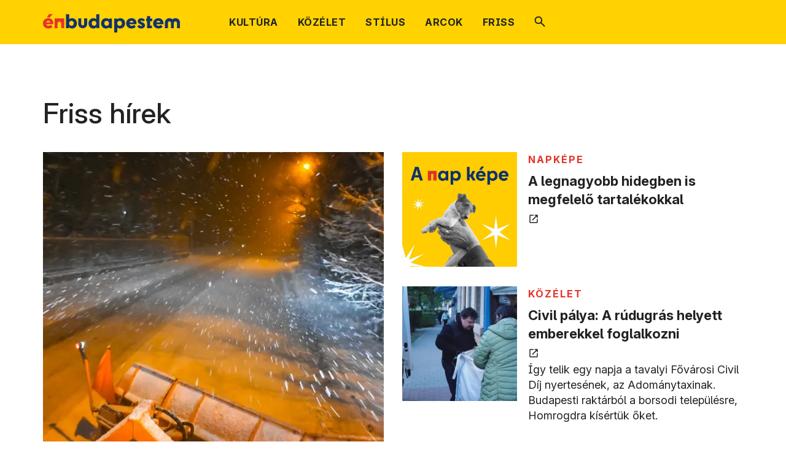

--- FILE ---
content_type: text/html; charset=utf-8
request_url: https://enbudapestem.hu/
body_size: 51315
content:
<!DOCTYPE html><html lang="hu"><head><meta charSet="utf-8" data-next-head=""/><meta charSet="utf-8"/><meta name="viewport" content="minimum-scale=1, initial-scale=1, width=device-width, shrink-to-fit=no, viewport-fit=cover" class="jsx-494164588" data-next-head=""/><meta name="google" content="notranslate" class="jsx-494164588" data-next-head=""/><meta name="twitter:card" content="summary" data-next-head=""/><meta name="twitter:site" content="https://budapest.hu" data-next-head=""/><meta property="og:type" content="website" data-next-head=""/><meta property="og:locale" content="hu_HU" data-next-head=""/><link rel="canonical" href="https://budapest.hu" data-next-head=""/><title data-next-head="">Énbudapestem</title><meta name="robots" content="index,follow" data-next-head=""/><meta name="description" content="Énbudapestem" data-next-head=""/><meta property="og:title" content="Énbudapestem" data-next-head=""/><meta property="og:description" content="Énbudapestem" data-next-head=""/><meta property="og:url" content="https://enbudapestem.hu" data-next-head=""/><meta property="og:image" content="https://budapest.hu/api/file/image/og/enbudapestemog.jpg" data-next-head=""/><meta property="og:image:alt" content="Énbudapestem" data-next-head=""/><meta property="og:image:secure_url" content="https://budapest.hu/api/file/image/og/enbudapestemog.jpg" data-next-head=""/><meta property="og:image:type" content="image/jpg" data-next-head=""/><meta property="og:image:width" content="1280" data-next-head=""/><meta property="og:image:height" content="556" data-next-head=""/><link rel="apple-touch-icon" sizes="57x57" href="/icons/enbudapestem/apple-icon-57x57.png" data-next-head=""/><link rel="apple-touch-icon" sizes="60x60" href="/icons/enbudapestem/apple-icon-60x60.png" data-next-head=""/><link rel="apple-touch-icon" sizes="72x72" href="/icons/enbudapestem/apple-icon-72x72.png" data-next-head=""/><link rel="apple-touch-icon" sizes="76x76" href="/icons/enbudapestem/apple-icon-76x76.png" data-next-head=""/><link rel="apple-touch-icon" sizes="114x114" href="/icons/enbudapestem/apple-icon-114x114.png" data-next-head=""/><link rel="apple-touch-icon" sizes="120x120" href="/icons/enbudapestem/apple-icon-120x120.png" data-next-head=""/><link rel="apple-touch-icon" sizes="144x144" href="/icons/enbudapestem/apple-icon-144x144.png" data-next-head=""/><link rel="apple-touch-icon" sizes="152x152" href="/icons/enbudapestem/apple-icon-152x152.png" data-next-head=""/><link rel="apple-touch-icon" sizes="180x180" href="/icons/enbudapestem/apple-icon-180x180.png" data-next-head=""/><link rel="icon" type="image/png" sizes="192x192" href="/icons/enbudapestem/android-icon-192x192.png" data-next-head=""/><link rel="icon" type="image/png" sizes="32x32" href="/icons/enbudapestem/favicon-32x32.png" data-next-head=""/><link rel="icon" type="image/png" sizes="96x96" href="/icons/enbudapestem/favicon-96x96.png" data-next-head=""/><link rel="icon" type="image/png" sizes="16x16" href="/icons/enbudapestem/favicon-16x16.png" data-next-head=""/><meta name="msapplication-TileColor" content="#ffffff" data-next-head=""/><meta name="msapplication-TileImage" content="/ms-icon-144x144.png" data-next-head=""/><meta name="theme-color" content="#ffffff" data-next-head=""/><meta http-equiv="Cache-control" content="no-cache, no-store, must-revalidate"/><meta http-equiv="Pragma" content="no-cache"/><link rel="manifest" href="/manifest.json"/><link rel="shortcut icon" href="/favicon.ico"/><link rel="mask-icon" href="/icons/safari-pinned-tab.svg" color="#5bbad5"/><meta name="application-name" content="Budapest portál"/><meta name="apple-mobile-web-app-capable" content="yes"/><meta name="apple-mobile-web-app-status-bar-style" content="default"/><meta name="apple-mobile-web-app-title" content="Budapest portál"/><meta name="format-detection" content="telephone=no"/><meta name="mobile-web-app-capable" content="yes"/><meta name="msapplication-config" content="/browserconfig.xml"/><meta name="msapplication-tap-highlight" content="no"/><meta name="msapplication-TileColor" content="#ffffff"/><meta name="msapplication-TileImage" content="/ms-icon-144x144.png"/><meta name="theme-color" content="#ffffff"/><link rel="preload" href="/_next/static/media/0336a89fb4e7fc1d-s.p.woff2" as="font" type="font/woff2" crossorigin="anonymous" data-next-font="size-adjust"/><link rel="preload" href="/_next/static/css/f0f2622aff327966.css" as="style"/><link rel="preload" href="/_next/static/css/a6913361ec614d3c.css" as="style"/><link rel="preload" href="/_next/static/css/0c5e0947409a1c29.css" as="style"/><link rel="preload" href="/_next/static/css/fcb035fb92b6317c.css" as="style"/><link rel="preload" href="/_next/static/css/49e5669e15a5c5cc.css" as="style"/><link rel="preload" as="image" imageSrcSet="/_next/image?url=%2Fimages%2Fsearch.svg&amp;w=32&amp;q=75 1x, /_next/image?url=%2Fimages%2Fsearch.svg&amp;w=48&amp;q=75 2x" data-next-head=""/><link rel="preload" as="image" imageSrcSet="/_next/image?url=%2Fapi%2Ffile%2Fimage%2Fdsc03901.jpg%3Fsize%3Dsquare%26quality%3D100%26format%3Dwebp&amp;w=640&amp;q=75 1x, /_next/image?url=%2Fapi%2Ffile%2Fimage%2Fdsc03901.jpg%3Fsize%3Dsquare%26quality%3D100%26format%3Dwebp&amp;w=1920&amp;q=75 2x" data-next-head=""/><link rel="preload" as="image" imageSrcSet="/_next/image?url=%2Fapi%2Ffile%2Fimage%2Fnapkeipejoi-cover.jpg%3Fsize%3Dsquare%26quality%3D100%26format%3Dwebp&amp;w=640&amp;q=75 1x, /_next/image?url=%2Fapi%2Ffile%2Fimage%2Fnapkeipejoi-cover.jpg%3Fsize%3Dsquare%26quality%3D100%26format%3Dwebp&amp;w=1920&amp;q=75 2x" data-next-head=""/><link rel="preload" as="image" imageSrcSet="/_next/image?url=%2Fapi%2Ffile%2Fimage%2Fadomany-kocsiba.png%3Fsize%3Dsquare%26quality%3D100%26format%3Dwebp&amp;w=640&amp;q=75 1x, /_next/image?url=%2Fapi%2Ffile%2Fimage%2Fadomany-kocsiba.png%3Fsize%3Dsquare%26quality%3D100%26format%3Dwebp&amp;w=1920&amp;q=75 2x" data-next-head=""/><link rel="preload" as="image" imageSrcSet="/_next/image?url=%2Fapi%2Ffile%2Fimage%2Fnys5968.jpg%3Fsize%3Dsquare%26quality%3D100%26format%3Dwebp&amp;w=640&amp;q=75 1x, /_next/image?url=%2Fapi%2Ffile%2Fimage%2Fnys5968.jpg%3Fsize%3Dsquare%26quality%3D100%26format%3Dwebp&amp;w=1920&amp;q=75 2x" data-next-head=""/><link rel="preload" as="image" imageSrcSet="/_next/image?url=%2Fapi%2Ffile%2Fimage%2F20240808192719mm3057-1.jpg%3Fsize%3Dsquare%26quality%3D100%26format%3Dwebp&amp;w=640&amp;q=75 1x, /_next/image?url=%2Fapi%2Ffile%2Fimage%2F20240808192719mm3057-1.jpg%3Fsize%3Dsquare%26quality%3D100%26format%3Dwebp&amp;w=1920&amp;q=75 2x" data-next-head=""/><link rel="preload" as="image" imageSrcSet="/_next/image?url=%2Fapi%2Ffile%2Fimage%2Ffortepan267758bolvari-laszla-m.jpg%3Fsize%3Dsquare%26quality%3D100%26format%3Dwebp&amp;w=640&amp;q=75 1x, /_next/image?url=%2Fapi%2Ffile%2Fimage%2Ffortepan267758bolvari-laszla-m.jpg%3Fsize%3Dsquare%26quality%3D100%26format%3Dwebp&amp;w=1920&amp;q=75 2x" data-next-head=""/><link rel="preload" as="image" imageSrcSet="/_next/image?url=%2Fapi%2Ffile%2Fimage%2Fkeipernyoifotoi-2026-01-19-22.png%3Fsize%3Dsquare%26quality%3D100%26format%3Dwebp&amp;w=640&amp;q=75 1x, /_next/image?url=%2Fapi%2Ffile%2Fimage%2Fkeipernyoifotoi-2026-01-19-22.png%3Fsize%3Dsquare%26quality%3D100%26format%3Dwebp&amp;w=1920&amp;q=75 2x" data-next-head=""/><link rel="preload" as="image" imageSrcSet="/_next/image?url=%2Fapi%2Ffile%2Fimage%2Fbkk14.png%3Fsize%3Dsquare%26quality%3D100%26format%3Dwebp&amp;w=640&amp;q=75 1x, /_next/image?url=%2Fapi%2Ffile%2Fimage%2Fbkk14.png%3Fsize%3Dsquare%26quality%3D100%26format%3Dwebp&amp;w=1920&amp;q=75 2x" data-next-head=""/><link rel="preload" as="image" imageSrcSet="/_next/image?url=%2Fapi%2Ffile%2Fimage%2F20250628mm4652.jpg%3Fsize%3Dsquare%26quality%3D100%26format%3Dwebp&amp;w=640&amp;q=75 1x, /_next/image?url=%2Fapi%2Ffile%2Fimage%2F20250628mm4652.jpg%3Fsize%3Dsquare%26quality%3D100%26format%3Dwebp&amp;w=1920&amp;q=75 2x" data-next-head=""/><link rel="preload" as="image" imageSrcSet="/_next/image?url=%2Fapi%2Ffile%2Fimage%2F20240614094158mm0017-1.jpg%3Fsize%3Dsquare%26quality%3D100%26format%3Dwebp&amp;w=640&amp;q=75 1x, /_next/image?url=%2Fapi%2Ffile%2Fimage%2F20240614094158mm0017-1.jpg%3Fsize%3Dsquare%26quality%3D100%26format%3Dwebp&amp;w=1920&amp;q=75 2x" data-next-head=""/><link rel="preload" as="image" imageSrcSet="/_next/image?url=%2Fapi%2Ffile%2Fimage%2Fmm0284.jpg%3Fsize%3Dcard%26quality%3D100%26format%3Dwebp&amp;w=640&amp;q=75 1x, /_next/image?url=%2Fapi%2Ffile%2Fimage%2Fmm0284.jpg%3Fsize%3Dcard%26quality%3D100%26format%3Dwebp&amp;w=828&amp;q=75 2x" data-next-head=""/><link rel="preload" as="image" imageSrcSet="/_next/image?url=%2Fapi%2Ffile%2Fimage%2F20251206-mm1876.jpg%3Fsize%3Dcard%26quality%3D100%26format%3Dwebp&amp;w=640&amp;q=75 1x, /_next/image?url=%2Fapi%2Ffile%2Fimage%2F20251206-mm1876.jpg%3Fsize%3Dcard%26quality%3D100%26format%3Dwebp&amp;w=828&amp;q=75 2x" data-next-head=""/><link rel="preload" as="image" imageSrcSet="/_next/image?url=%2Fapi%2Ffile%2Fimage%2Fkemacnyschermannakosvagott.jpg%3Fsize%3Dcard%26quality%3D100%26format%3Dwebp&amp;w=640&amp;q=75 1x, /_next/image?url=%2Fapi%2Ffile%2Fimage%2Fkemacnyschermannakosvagott.jpg%3Fsize%3Dcard%26quality%3D100%26format%3Dwebp&amp;w=828&amp;q=75 2x" data-next-head=""/><link rel="preload" as="image" imageSrcSet="/_next/image?url=%2Fapi%2Ffile%2Fimage%2Fcsemegevendeglatomuzeumcsa0096.jpg%3Fsize%3Dcard%26quality%3D100%26format%3Dwebp&amp;w=640&amp;q=75 1x, /_next/image?url=%2Fapi%2Ffile%2Fimage%2Fcsemegevendeglatomuzeumcsa0096.jpg%3Fsize%3Dcard%26quality%3D100%26format%3Dwebp&amp;w=828&amp;q=75 2x" data-next-head=""/><link rel="preload" as="image" imageSrcSet="/_next/image?url=%2Fapi%2Ffile%2Fimage%2F20240510mm1189.jpg%3Fsize%3Dcard%26quality%3D100%26format%3Dwebp&amp;w=640&amp;q=75 1x, /_next/image?url=%2Fapi%2Ffile%2Fimage%2F20240510mm1189.jpg%3Fsize%3Dcard%26quality%3D100%26format%3Dwebp&amp;w=828&amp;q=75 2x" data-next-head=""/><link rel="preload" as="image" imageSrcSet="/_next/image?url=%2Fapi%2Ffile%2Fimage%2F20251210mm4855.jpg%3Fsize%3Dsquare%26quality%3D100%26format%3Dwebp&amp;w=640&amp;q=75 1x, /_next/image?url=%2Fapi%2Ffile%2Fimage%2F20251210mm4855.jpg%3Fsize%3Dsquare%26quality%3D100%26format%3Dwebp&amp;w=1920&amp;q=75 2x" data-next-head=""/><link rel="preload" as="image" imageSrcSet="/_next/image?url=%2Fapi%2Ffile%2Fimage%2Fbaltazar-2.jpg%3Fsize%3Dsquare%26quality%3D100%26format%3Dwebp&amp;w=640&amp;q=75 1x, /_next/image?url=%2Fapi%2Ffile%2Fimage%2Fbaltazar-2.jpg%3Fsize%3Dsquare%26quality%3D100%26format%3Dwebp&amp;w=1920&amp;q=75 2x" data-next-head=""/><link rel="preload" as="image" imageSrcSet="/_next/image?url=%2Fapi%2Ffile%2Fimage%2F20251209mm4821demnet.jpg%3Fsize%3Dsquare%26quality%3D100%26format%3Dwebp&amp;w=640&amp;q=75 1x, /_next/image?url=%2Fapi%2Ffile%2Fimage%2F20251209mm4821demnet.jpg%3Fsize%3Dsquare%26quality%3D100%26format%3Dwebp&amp;w=1920&amp;q=75 2x" data-next-head=""/><link rel="preload" as="image" imageSrcSet="/_next/image?url=%2Fapi%2Ffile%2Fimage%2Fcivil-diij-2026-hintalovon.png%3Fsize%3Dsquare%26quality%3D100%26format%3Dwebp&amp;w=640&amp;q=75 1x, /_next/image?url=%2Fapi%2Ffile%2Fimage%2Fcivil-diij-2026-hintalovon.png%3Fsize%3Dsquare%26quality%3D100%26format%3Dwebp&amp;w=1920&amp;q=75 2x" data-next-head=""/><link rel="preload" as="image" imageSrcSet="/_next/image?url=%2Fapi%2Ffile%2Fimage%2Fcivil-diij-2026-kaiva-mm.png%3Fsize%3Dsquare%26quality%3D100%26format%3Dwebp&amp;w=640&amp;q=75 1x, /_next/image?url=%2Fapi%2Ffile%2Fimage%2Fcivil-diij-2026-kaiva-mm.png%3Fsize%3Dsquare%26quality%3D100%26format%3Dwebp&amp;w=1920&amp;q=75 2x" data-next-head=""/><link rel="preload" as="image" imageSrcSet="/_next/image?url=%2Fapi%2Ffile%2Fimage%2Fcivil-diij-2026-kereikpairosklub-mm.png%3Fsize%3Dsquare%26quality%3D100%26format%3Dwebp&amp;w=640&amp;q=75 1x, /_next/image?url=%2Fapi%2Ffile%2Fimage%2Fcivil-diij-2026-kereikpairosklub-mm.png%3Fsize%3Dsquare%26quality%3D100%26format%3Dwebp&amp;w=1920&amp;q=75 2x" data-next-head=""/><link rel="preload" as="image" imageSrcSet="/_next/image?url=%2Fapi%2Ffile%2Fimage%2F20251209mm4826.jpg%3Fsize%3Dsquare%26quality%3D100%26format%3Dwebp&amp;w=640&amp;q=75 1x, /_next/image?url=%2Fapi%2Ffile%2Fimage%2F20251209mm4826.jpg%3Fsize%3Dsquare%26quality%3D100%26format%3Dwebp&amp;w=1920&amp;q=75 2x" data-next-head=""/><link rel="preload" as="image" imageSrcSet="/_next/image?url=%2Fapi%2Ffile%2Fimage%2Fkeipernyoifotoi-2026-01-16-10.png%3Fsize%3Dsquare%26quality%3D100%26format%3Dwebp&amp;w=640&amp;q=75 1x, /_next/image?url=%2Fapi%2Ffile%2Fimage%2Fkeipernyoifotoi-2026-01-16-10.png%3Fsize%3Dsquare%26quality%3D100%26format%3Dwebp&amp;w=1920&amp;q=75 2x" data-next-head=""/><link rel="preload" as="image" imageSrcSet="/_next/image?url=%2Fapi%2Ffile%2Fimage%2F20260105-mm1535patent.jpg%3Fsize%3Dsquare%26quality%3D100%26format%3Dwebp&amp;w=640&amp;q=75 1x, /_next/image?url=%2Fapi%2Ffile%2Fimage%2F20260105-mm1535patent.jpg%3Fsize%3Dsquare%26quality%3D100%26format%3Dwebp&amp;w=1920&amp;q=75 2x" data-next-head=""/><link rel="preload" as="image" imageSrcSet="/_next/image?url=%2Fapi%2Ffile%2Fimage%2Fcivil-diij-2026-motivaicioi-fl.png%3Fsize%3Dsquare%26quality%3D100%26format%3Dwebp&amp;w=640&amp;q=75 1x, /_next/image?url=%2Fapi%2Ffile%2Fimage%2Fcivil-diij-2026-motivaicioi-fl.png%3Fsize%3Dsquare%26quality%3D100%26format%3Dwebp&amp;w=1920&amp;q=75 2x" data-next-head=""/><link rel="preload" as="image" imageSrcSet="/_next/image?url=%2Fapi%2Ffile%2Fimage%2Fvairosmajorfokert01.jpg%3Fsize%3Dcard%26quality%3D100%26format%3Dwebp&amp;w=640&amp;q=75 1x, /_next/image?url=%2Fapi%2Ffile%2Fimage%2Fvairosmajorfokert01.jpg%3Fsize%3Dcard%26quality%3D100%26format%3Dwebp&amp;w=828&amp;q=75 2x" data-next-head=""/><link rel="preload" as="image" imageSrcSet="/_next/image?url=%2Fapi%2Ffile%2Fimage%2Fag2025061200176-v2.jpeg%3Fsize%3Dcard%26quality%3D100%26format%3Dwebp&amp;w=640&amp;q=75 1x, /_next/image?url=%2Fapi%2Ffile%2Fimage%2Fag2025061200176-v2.jpeg%3Fsize%3Dcard%26quality%3D100%26format%3Dwebp&amp;w=828&amp;q=75 2x" data-next-head=""/><link rel="preload" as="image" imageSrcSet="/_next/image?url=%2Fapi%2Ffile%2Fimage%2Fnagykoirutarculat01.png%3Fsize%3Dcard%26quality%3D100%26format%3Dwebp&amp;w=640&amp;q=75 1x, /_next/image?url=%2Fapi%2Ffile%2Fimage%2Fnagykoirutarculat01.png%3Fsize%3Dcard%26quality%3D100%26format%3Dwebp&amp;w=828&amp;q=75 2x" data-next-head=""/><link rel="preload" as="image" imageSrcSet="/_next/image?url=%2Fapi%2Ffile%2Fimage%2Fbudaiarboretumparkbarthadorka0583-1024x683.jpeg%3Fsize%3Dcard%26quality%3D100%26format%3Dwebp&amp;w=640&amp;q=75 1x, /_next/image?url=%2Fapi%2Ffile%2Fimage%2Fbudaiarboretumparkbarthadorka0583-1024x683.jpeg%3Fsize%3Dcard%26quality%3D100%26format%3Dwebp&amp;w=828&amp;q=75 2x" data-next-head=""/><link rel="preload" as="image" imageSrcSet="/_next/image?url=%2Fapi%2Ffile%2Fimage%2Fksz298421ag202309133000-150.jpeg%3Fsize%3Dcard%26quality%3D100%26format%3Dwebp&amp;w=640&amp;q=75 1x, /_next/image?url=%2Fapi%2Ffile%2Fimage%2Fksz298421ag202309133000-150.jpeg%3Fsize%3Dcard%26quality%3D100%26format%3Dwebp&amp;w=828&amp;q=75 2x" data-next-head=""/><link rel="preload" as="image" imageSrcSet="/_next/image?url=%2Fapi%2Ffile%2Fimage%2Fblaha20230906rr1679.jpeg%3Fsize%3Dcard%26quality%3D100%26format%3Dwebp&amp;w=640&amp;q=75 1x, /_next/image?url=%2Fapi%2Ffile%2Fimage%2Fblaha20230906rr1679.jpeg%3Fsize%3Dcard%26quality%3D100%26format%3Dwebp&amp;w=828&amp;q=75 2x" data-next-head=""/><link rel="preload" as="image" imageSrcSet="/_next/image?url=%2Fapi%2Ffile%2Fimage%2F20250521mm3889.jpeg%3Fsize%3Dcard%26quality%3D100%26format%3Dwebp&amp;w=640&amp;q=75 1x, /_next/image?url=%2Fapi%2Ffile%2Fimage%2F20250521mm3889.jpeg%3Fsize%3Dcard%26quality%3D100%26format%3Dwebp&amp;w=828&amp;q=75 2x" data-next-head=""/><link rel="preload" as="image" imageSrcSet="/_next/image?url=%2Fapi%2Ffile%2Fimage%2Fvigada.jpg%3Fsize%3Dcard%26quality%3D100%26format%3Dwebp&amp;w=640&amp;q=75 1x, /_next/image?url=%2Fapi%2Ffile%2Fimage%2Fvigada.jpg%3Fsize%3Dcard%26quality%3D100%26format%3Dwebp&amp;w=828&amp;q=75 2x" data-next-head=""/><link rel="preload" as="image" imageSrcSet="/_next/image?url=%2Fapi%2Ffile%2Fimage%2Fbauerhuzott.jpg%3Fsize%3Dcard%26quality%3D100%26format%3Dwebp&amp;w=640&amp;q=75 1x, /_next/image?url=%2Fapi%2Ffile%2Fimage%2Fbauerhuzott.jpg%3Fsize%3Dcard%26quality%3D100%26format%3Dwebp&amp;w=828&amp;q=75 2x" data-next-head=""/><link rel="preload" as="image" imageSrcSet="/_next/image?url=%2Fapi%2Ffile%2Fimage%2Fnapkeipejoi-cover.jpg%3Fsize%3Dcard%26quality%3D100%26format%3Dwebp&amp;w=640&amp;q=75 1x, /_next/image?url=%2Fapi%2Ffile%2Fimage%2Fnapkeipejoi-cover.jpg%3Fsize%3Dcard%26quality%3D100%26format%3Dwebp&amp;w=828&amp;q=75 2x" data-next-head=""/><link rel="preload" as="image" imageSrcSet="/_next/image?url=%2Fapi%2Ffile%2Fimage%2Fnapkeipejoi-cover.jpeg%3Fsize%3Dcard%26quality%3D100%26format%3Dwebp&amp;w=640&amp;q=75 1x, /_next/image?url=%2Fapi%2Ffile%2Fimage%2Fnapkeipejoi-cover.jpeg%3Fsize%3Dcard%26quality%3D100%26format%3Dwebp&amp;w=828&amp;q=75 2x" data-next-head=""/><link rel="preload" as="image" imageSrcSet="/_next/image?url=%2Fimages%2Fenbudapestem_new.svg&amp;w=256&amp;q=75 1x, /_next/image?url=%2Fimages%2Fenbudapestem_new.svg&amp;w=640&amp;q=75 2x" data-next-head=""/><link rel="preload" as="image" imageSrcSet="/_next/image?url=%2Fimages%2Fkozadat-logo.png&amp;w=256&amp;q=75 1x, /_next/image?url=%2Fimages%2Fkozadat-logo.png&amp;w=384&amp;q=75 2x" data-next-head=""/><link rel="preload" as="image" imageSrcSet="/_next/image?url=%2Fimages%2Farrow_blue.svg&amp;w=32&amp;q=75 1x, /_next/image?url=%2Fimages%2Farrow_blue.svg&amp;w=48&amp;q=75 2x" data-next-head=""/><link rel="stylesheet" href="/_next/static/css/f0f2622aff327966.css" data-n-g=""/><link rel="stylesheet" href="/_next/static/css/a6913361ec614d3c.css" data-n-p=""/><link rel="stylesheet" href="/_next/static/css/0c5e0947409a1c29.css" data-n-p=""/><link rel="stylesheet" href="/_next/static/css/fcb035fb92b6317c.css" data-n-p=""/><link rel="stylesheet" href="/_next/static/css/49e5669e15a5c5cc.css" data-n-p=""/><noscript data-n-css=""></noscript><script defer="" noModule="" src="/_next/static/chunks/polyfills-42372ed130431b0a.js"></script><script src="/_next/static/chunks/webpack-586adc27b49a0d4f.js" defer=""></script><script src="/_next/static/chunks/framework-77dff60c8c44585c.js" defer=""></script><script src="/_next/static/chunks/main-aabdd81cd12b1126.js" defer=""></script><script src="/_next/static/chunks/pages/_app-8b1a4bd270f2418b.js" defer=""></script><script src="/_next/static/chunks/33-45f16766534eba06.js" defer=""></script><script src="/_next/static/chunks/5527-8213ebca0adb750e.js" defer=""></script><script src="/_next/static/chunks/1200-8a8671c6a2724333.js" defer=""></script><script src="/_next/static/chunks/8230-30cf96fc1f214d2d.js" defer=""></script><script src="/_next/static/chunks/6-c0531774b1674050.js" defer=""></script><script src="/_next/static/chunks/3486-01c8c46e4134d4e9.js" defer=""></script><script src="/_next/static/chunks/1783-08bf631b23e7e86b.js" defer=""></script><script src="/_next/static/chunks/4336-b7f5edf2f653495b.js" defer=""></script><script src="/_next/static/chunks/1509-25bb0d8c17f543bc.js" defer=""></script><script src="/_next/static/chunks/2529-227eb20963aa55f8.js" defer=""></script><script src="/_next/static/chunks/9347-33c32b153317cf73.js" defer=""></script><script src="/_next/static/chunks/pages/enbudapestem-b76715146a41b69a.js" defer=""></script><script src="/_next/static/PbQLzsFl_yZ-O2wNmqcAR/_buildManifest.js" defer=""></script><script src="/_next/static/PbQLzsFl_yZ-O2wNmqcAR/_ssgManifest.js" defer=""></script></head><body><link rel="preload" as="image" imageSrcSet="/_next/image?url=%2Fimages%2Fenbudapestem_new.svg&amp;w=256&amp;q=75 1x, /_next/image?url=%2Fimages%2Fenbudapestem_new.svg&amp;w=640&amp;q=75 2x"/><link rel="preload" as="image" imageSrcSet="/_next/image?url=%2Fimages%2Fsearch.svg&amp;w=32&amp;q=75 1x, /_next/image?url=%2Fimages%2Fsearch.svg&amp;w=48&amp;q=75 2x"/><link rel="preload" as="image" imageSrcSet="/_next/image?url=%2Fapi%2Ffile%2Fimage%2Fdsc03901.jpg%3Fsize%3Dsquare%26quality%3D100%26format%3Dwebp&amp;w=640&amp;q=75 1x, /_next/image?url=%2Fapi%2Ffile%2Fimage%2Fdsc03901.jpg%3Fsize%3Dsquare%26quality%3D100%26format%3Dwebp&amp;w=1920&amp;q=75 2x"/><link rel="preload" as="image" imageSrcSet="/_next/image?url=%2Fapi%2Ffile%2Fimage%2Fnapkeipejoi-cover.jpg%3Fsize%3Dsquare%26quality%3D100%26format%3Dwebp&amp;w=640&amp;q=75 1x, /_next/image?url=%2Fapi%2Ffile%2Fimage%2Fnapkeipejoi-cover.jpg%3Fsize%3Dsquare%26quality%3D100%26format%3Dwebp&amp;w=1920&amp;q=75 2x"/><link rel="preload" as="image" imageSrcSet="/_next/image?url=%2Fapi%2Ffile%2Fimage%2Fadomany-kocsiba.png%3Fsize%3Dsquare%26quality%3D100%26format%3Dwebp&amp;w=640&amp;q=75 1x, /_next/image?url=%2Fapi%2Ffile%2Fimage%2Fadomany-kocsiba.png%3Fsize%3Dsquare%26quality%3D100%26format%3Dwebp&amp;w=1920&amp;q=75 2x"/><link rel="preload" as="image" imageSrcSet="/_next/image?url=%2Fapi%2Ffile%2Fimage%2Fnys5968.jpg%3Fsize%3Dsquare%26quality%3D100%26format%3Dwebp&amp;w=640&amp;q=75 1x, /_next/image?url=%2Fapi%2Ffile%2Fimage%2Fnys5968.jpg%3Fsize%3Dsquare%26quality%3D100%26format%3Dwebp&amp;w=1920&amp;q=75 2x"/><link rel="preload" as="image" imageSrcSet="/_next/image?url=%2Fapi%2Ffile%2Fimage%2F20240808192719mm3057-1.jpg%3Fsize%3Dsquare%26quality%3D100%26format%3Dwebp&amp;w=640&amp;q=75 1x, /_next/image?url=%2Fapi%2Ffile%2Fimage%2F20240808192719mm3057-1.jpg%3Fsize%3Dsquare%26quality%3D100%26format%3Dwebp&amp;w=1920&amp;q=75 2x"/><link rel="preload" as="image" imageSrcSet="/_next/image?url=%2Fapi%2Ffile%2Fimage%2Ffortepan267758bolvari-laszla-m.jpg%3Fsize%3Dsquare%26quality%3D100%26format%3Dwebp&amp;w=640&amp;q=75 1x, /_next/image?url=%2Fapi%2Ffile%2Fimage%2Ffortepan267758bolvari-laszla-m.jpg%3Fsize%3Dsquare%26quality%3D100%26format%3Dwebp&amp;w=1920&amp;q=75 2x"/><link rel="preload" as="image" imageSrcSet="/_next/image?url=%2Fapi%2Ffile%2Fimage%2Fkeipernyoifotoi-2026-01-19-22.png%3Fsize%3Dsquare%26quality%3D100%26format%3Dwebp&amp;w=640&amp;q=75 1x, /_next/image?url=%2Fapi%2Ffile%2Fimage%2Fkeipernyoifotoi-2026-01-19-22.png%3Fsize%3Dsquare%26quality%3D100%26format%3Dwebp&amp;w=1920&amp;q=75 2x"/><link rel="preload" as="image" imageSrcSet="/_next/image?url=%2Fapi%2Ffile%2Fimage%2Fbkk14.png%3Fsize%3Dsquare%26quality%3D100%26format%3Dwebp&amp;w=640&amp;q=75 1x, /_next/image?url=%2Fapi%2Ffile%2Fimage%2Fbkk14.png%3Fsize%3Dsquare%26quality%3D100%26format%3Dwebp&amp;w=1920&amp;q=75 2x"/><link rel="preload" as="image" imageSrcSet="/_next/image?url=%2Fapi%2Ffile%2Fimage%2F20250628mm4652.jpg%3Fsize%3Dsquare%26quality%3D100%26format%3Dwebp&amp;w=640&amp;q=75 1x, /_next/image?url=%2Fapi%2Ffile%2Fimage%2F20250628mm4652.jpg%3Fsize%3Dsquare%26quality%3D100%26format%3Dwebp&amp;w=1920&amp;q=75 2x"/><link rel="preload" as="image" imageSrcSet="/_next/image?url=%2Fapi%2Ffile%2Fimage%2F20240614094158mm0017-1.jpg%3Fsize%3Dsquare%26quality%3D100%26format%3Dwebp&amp;w=640&amp;q=75 1x, /_next/image?url=%2Fapi%2Ffile%2Fimage%2F20240614094158mm0017-1.jpg%3Fsize%3Dsquare%26quality%3D100%26format%3Dwebp&amp;w=1920&amp;q=75 2x"/><link rel="preload" as="image" imageSrcSet="/_next/image?url=%2Fapi%2Ffile%2Fimage%2Fmm0284.jpg%3Fsize%3Dcard%26quality%3D100%26format%3Dwebp&amp;w=640&amp;q=75 1x, /_next/image?url=%2Fapi%2Ffile%2Fimage%2Fmm0284.jpg%3Fsize%3Dcard%26quality%3D100%26format%3Dwebp&amp;w=828&amp;q=75 2x"/><link rel="preload" as="image" imageSrcSet="/_next/image?url=%2Fapi%2Ffile%2Fimage%2F20251206-mm1876.jpg%3Fsize%3Dcard%26quality%3D100%26format%3Dwebp&amp;w=640&amp;q=75 1x, /_next/image?url=%2Fapi%2Ffile%2Fimage%2F20251206-mm1876.jpg%3Fsize%3Dcard%26quality%3D100%26format%3Dwebp&amp;w=828&amp;q=75 2x"/><link rel="preload" as="image" imageSrcSet="/_next/image?url=%2Fapi%2Ffile%2Fimage%2Fkemacnyschermannakosvagott.jpg%3Fsize%3Dcard%26quality%3D100%26format%3Dwebp&amp;w=640&amp;q=75 1x, /_next/image?url=%2Fapi%2Ffile%2Fimage%2Fkemacnyschermannakosvagott.jpg%3Fsize%3Dcard%26quality%3D100%26format%3Dwebp&amp;w=828&amp;q=75 2x"/><link rel="preload" as="image" imageSrcSet="/_next/image?url=%2Fapi%2Ffile%2Fimage%2Fcsemegevendeglatomuzeumcsa0096.jpg%3Fsize%3Dcard%26quality%3D100%26format%3Dwebp&amp;w=640&amp;q=75 1x, /_next/image?url=%2Fapi%2Ffile%2Fimage%2Fcsemegevendeglatomuzeumcsa0096.jpg%3Fsize%3Dcard%26quality%3D100%26format%3Dwebp&amp;w=828&amp;q=75 2x"/><link rel="preload" as="image" imageSrcSet="/_next/image?url=%2Fapi%2Ffile%2Fimage%2F20240510mm1189.jpg%3Fsize%3Dcard%26quality%3D100%26format%3Dwebp&amp;w=640&amp;q=75 1x, /_next/image?url=%2Fapi%2Ffile%2Fimage%2F20240510mm1189.jpg%3Fsize%3Dcard%26quality%3D100%26format%3Dwebp&amp;w=828&amp;q=75 2x"/><link rel="preload" as="image" imageSrcSet="/_next/image?url=%2Fapi%2Ffile%2Fimage%2F20251210mm4855.jpg%3Fsize%3Dsquare%26quality%3D100%26format%3Dwebp&amp;w=640&amp;q=75 1x, /_next/image?url=%2Fapi%2Ffile%2Fimage%2F20251210mm4855.jpg%3Fsize%3Dsquare%26quality%3D100%26format%3Dwebp&amp;w=1920&amp;q=75 2x"/><link rel="preload" as="image" imageSrcSet="/_next/image?url=%2Fapi%2Ffile%2Fimage%2Fbaltazar-2.jpg%3Fsize%3Dsquare%26quality%3D100%26format%3Dwebp&amp;w=640&amp;q=75 1x, /_next/image?url=%2Fapi%2Ffile%2Fimage%2Fbaltazar-2.jpg%3Fsize%3Dsquare%26quality%3D100%26format%3Dwebp&amp;w=1920&amp;q=75 2x"/><link rel="preload" as="image" imageSrcSet="/_next/image?url=%2Fapi%2Ffile%2Fimage%2F20251209mm4821demnet.jpg%3Fsize%3Dsquare%26quality%3D100%26format%3Dwebp&amp;w=640&amp;q=75 1x, /_next/image?url=%2Fapi%2Ffile%2Fimage%2F20251209mm4821demnet.jpg%3Fsize%3Dsquare%26quality%3D100%26format%3Dwebp&amp;w=1920&amp;q=75 2x"/><link rel="preload" as="image" imageSrcSet="/_next/image?url=%2Fapi%2Ffile%2Fimage%2Fcivil-diij-2026-hintalovon.png%3Fsize%3Dsquare%26quality%3D100%26format%3Dwebp&amp;w=640&amp;q=75 1x, /_next/image?url=%2Fapi%2Ffile%2Fimage%2Fcivil-diij-2026-hintalovon.png%3Fsize%3Dsquare%26quality%3D100%26format%3Dwebp&amp;w=1920&amp;q=75 2x"/><link rel="preload" as="image" imageSrcSet="/_next/image?url=%2Fapi%2Ffile%2Fimage%2Fcivil-diij-2026-kaiva-mm.png%3Fsize%3Dsquare%26quality%3D100%26format%3Dwebp&amp;w=640&amp;q=75 1x, /_next/image?url=%2Fapi%2Ffile%2Fimage%2Fcivil-diij-2026-kaiva-mm.png%3Fsize%3Dsquare%26quality%3D100%26format%3Dwebp&amp;w=1920&amp;q=75 2x"/><link rel="preload" as="image" imageSrcSet="/_next/image?url=%2Fapi%2Ffile%2Fimage%2Fcivil-diij-2026-kereikpairosklub-mm.png%3Fsize%3Dsquare%26quality%3D100%26format%3Dwebp&amp;w=640&amp;q=75 1x, /_next/image?url=%2Fapi%2Ffile%2Fimage%2Fcivil-diij-2026-kereikpairosklub-mm.png%3Fsize%3Dsquare%26quality%3D100%26format%3Dwebp&amp;w=1920&amp;q=75 2x"/><link rel="preload" as="image" imageSrcSet="/_next/image?url=%2Fapi%2Ffile%2Fimage%2F20251209mm4826.jpg%3Fsize%3Dsquare%26quality%3D100%26format%3Dwebp&amp;w=640&amp;q=75 1x, /_next/image?url=%2Fapi%2Ffile%2Fimage%2F20251209mm4826.jpg%3Fsize%3Dsquare%26quality%3D100%26format%3Dwebp&amp;w=1920&amp;q=75 2x"/><link rel="preload" as="image" imageSrcSet="/_next/image?url=%2Fapi%2Ffile%2Fimage%2Fkeipernyoifotoi-2026-01-16-10.png%3Fsize%3Dsquare%26quality%3D100%26format%3Dwebp&amp;w=640&amp;q=75 1x, /_next/image?url=%2Fapi%2Ffile%2Fimage%2Fkeipernyoifotoi-2026-01-16-10.png%3Fsize%3Dsquare%26quality%3D100%26format%3Dwebp&amp;w=1920&amp;q=75 2x"/><link rel="preload" as="image" imageSrcSet="/_next/image?url=%2Fapi%2Ffile%2Fimage%2F20260105-mm1535patent.jpg%3Fsize%3Dsquare%26quality%3D100%26format%3Dwebp&amp;w=640&amp;q=75 1x, /_next/image?url=%2Fapi%2Ffile%2Fimage%2F20260105-mm1535patent.jpg%3Fsize%3Dsquare%26quality%3D100%26format%3Dwebp&amp;w=1920&amp;q=75 2x"/><link rel="preload" as="image" imageSrcSet="/_next/image?url=%2Fapi%2Ffile%2Fimage%2Fcivil-diij-2026-motivaicioi-fl.png%3Fsize%3Dsquare%26quality%3D100%26format%3Dwebp&amp;w=640&amp;q=75 1x, /_next/image?url=%2Fapi%2Ffile%2Fimage%2Fcivil-diij-2026-motivaicioi-fl.png%3Fsize%3Dsquare%26quality%3D100%26format%3Dwebp&amp;w=1920&amp;q=75 2x"/><link rel="preload" as="image" imageSrcSet="/_next/image?url=%2Fapi%2Ffile%2Fimage%2Fvairosmajorfokert01.jpg%3Fsize%3Dcard%26quality%3D100%26format%3Dwebp&amp;w=640&amp;q=75 1x, /_next/image?url=%2Fapi%2Ffile%2Fimage%2Fvairosmajorfokert01.jpg%3Fsize%3Dcard%26quality%3D100%26format%3Dwebp&amp;w=828&amp;q=75 2x"/><link rel="preload" as="image" imageSrcSet="/_next/image?url=%2Fapi%2Ffile%2Fimage%2Fag2025061200176-v2.jpeg%3Fsize%3Dcard%26quality%3D100%26format%3Dwebp&amp;w=640&amp;q=75 1x, /_next/image?url=%2Fapi%2Ffile%2Fimage%2Fag2025061200176-v2.jpeg%3Fsize%3Dcard%26quality%3D100%26format%3Dwebp&amp;w=828&amp;q=75 2x"/><link rel="preload" as="image" imageSrcSet="/_next/image?url=%2Fapi%2Ffile%2Fimage%2Fnagykoirutarculat01.png%3Fsize%3Dcard%26quality%3D100%26format%3Dwebp&amp;w=640&amp;q=75 1x, /_next/image?url=%2Fapi%2Ffile%2Fimage%2Fnagykoirutarculat01.png%3Fsize%3Dcard%26quality%3D100%26format%3Dwebp&amp;w=828&amp;q=75 2x"/><link rel="preload" as="image" imageSrcSet="/_next/image?url=%2Fapi%2Ffile%2Fimage%2Fbudaiarboretumparkbarthadorka0583-1024x683.jpeg%3Fsize%3Dcard%26quality%3D100%26format%3Dwebp&amp;w=640&amp;q=75 1x, /_next/image?url=%2Fapi%2Ffile%2Fimage%2Fbudaiarboretumparkbarthadorka0583-1024x683.jpeg%3Fsize%3Dcard%26quality%3D100%26format%3Dwebp&amp;w=828&amp;q=75 2x"/><link rel="preload" as="image" imageSrcSet="/_next/image?url=%2Fapi%2Ffile%2Fimage%2Fksz298421ag202309133000-150.jpeg%3Fsize%3Dcard%26quality%3D100%26format%3Dwebp&amp;w=640&amp;q=75 1x, /_next/image?url=%2Fapi%2Ffile%2Fimage%2Fksz298421ag202309133000-150.jpeg%3Fsize%3Dcard%26quality%3D100%26format%3Dwebp&amp;w=828&amp;q=75 2x"/><link rel="preload" as="image" imageSrcSet="/_next/image?url=%2Fapi%2Ffile%2Fimage%2Fblaha20230906rr1679.jpeg%3Fsize%3Dcard%26quality%3D100%26format%3Dwebp&amp;w=640&amp;q=75 1x, /_next/image?url=%2Fapi%2Ffile%2Fimage%2Fblaha20230906rr1679.jpeg%3Fsize%3Dcard%26quality%3D100%26format%3Dwebp&amp;w=828&amp;q=75 2x"/><link rel="preload" as="image" imageSrcSet="/_next/image?url=%2Fapi%2Ffile%2Fimage%2F20250521mm3889.jpeg%3Fsize%3Dcard%26quality%3D100%26format%3Dwebp&amp;w=640&amp;q=75 1x, /_next/image?url=%2Fapi%2Ffile%2Fimage%2F20250521mm3889.jpeg%3Fsize%3Dcard%26quality%3D100%26format%3Dwebp&amp;w=828&amp;q=75 2x"/><link rel="preload" as="image" imageSrcSet="/_next/image?url=%2Fapi%2Ffile%2Fimage%2Fnapkeipejoi-cover.jpg%3Fsize%3Dcard%26quality%3D100%26format%3Dwebp&amp;w=640&amp;q=75 1x, /_next/image?url=%2Fapi%2Ffile%2Fimage%2Fnapkeipejoi-cover.jpg%3Fsize%3Dcard%26quality%3D100%26format%3Dwebp&amp;w=828&amp;q=75 2x"/><link rel="preload" as="image" imageSrcSet="/_next/image?url=%2Fapi%2Ffile%2Fimage%2Fvigada.jpg%3Fsize%3Dcard%26quality%3D100%26format%3Dwebp&amp;w=640&amp;q=75 1x, /_next/image?url=%2Fapi%2Ffile%2Fimage%2Fvigada.jpg%3Fsize%3Dcard%26quality%3D100%26format%3Dwebp&amp;w=828&amp;q=75 2x"/><link rel="preload" as="image" imageSrcSet="/_next/image?url=%2Fapi%2Ffile%2Fimage%2Fbauerhuzott.jpg%3Fsize%3Dcard%26quality%3D100%26format%3Dwebp&amp;w=640&amp;q=75 1x, /_next/image?url=%2Fapi%2Ffile%2Fimage%2Fbauerhuzott.jpg%3Fsize%3Dcard%26quality%3D100%26format%3Dwebp&amp;w=828&amp;q=75 2x"/><link rel="preload" as="image" imageSrcSet="/_next/image?url=%2Fapi%2Ffile%2Fimage%2Fnapkeipejoi-cover.jpeg%3Fsize%3Dcard%26quality%3D100%26format%3Dwebp&amp;w=640&amp;q=75 1x, /_next/image?url=%2Fapi%2Ffile%2Fimage%2Fnapkeipejoi-cover.jpeg%3Fsize%3Dcard%26quality%3D100%26format%3Dwebp&amp;w=828&amp;q=75 2x"/><link rel="preload" as="image" imageSrcSet="/_next/image?url=%2Fimages%2Fkozadat-logo.png&amp;w=256&amp;q=75 1x, /_next/image?url=%2Fimages%2Fkozadat-logo.png&amp;w=384&amp;q=75 2x"/><link rel="preload" as="image" imageSrcSet="/_next/image?url=%2Fimages%2Farrow_blue.svg&amp;w=32&amp;q=75 1x, /_next/image?url=%2Fimages%2Farrow_blue.svg&amp;w=48&amp;q=75 2x"/><div id="__next"><div class="jsx-494164588 __className_d18add"><div class="header_header_placeholder__VWxda"><header class="header_header__4AzQq"><input type="checkbox" id="mobilenav" class="header_toggle_menu__uEIiR"/><div class="header_nav__jTjCB container p-0"><nav class="header_sub_menu__TWqDs row" role="navigation" aria-label="Rovatok"><div class="col-lg-12 d-flex"><div class="header_enbudapestem_wrapper__KJ1_E"><div><a href="/"><img alt="ÉnBudapestem logó" loading="eager" width="223" height="30" decoding="async" data-nimg="1" style="color:transparent" srcSet="/_next/image?url=%2Fimages%2Fenbudapestem_new.svg&amp;w=256&amp;q=75 1x, /_next/image?url=%2Fimages%2Fenbudapestem_new.svg&amp;w=640&amp;q=75 2x" src="/_next/image?url=%2Fimages%2Fenbudapestem_new.svg&amp;w=640&amp;q=75"/></a></div></div><div class="header_mobile_nav__pMj_r"><label for="mobilenav">Rovatok</label><a href="/kereses"><svg width="19" height="19" viewBox="0 0 19 19" fill="none" xmlns="http://www.w3.org/2000/svg"><path d="M17.175 18.65L11.225 12.725C10.7417 13.125 10.1667 13.4417 9.50005 13.675C8.83338 13.9083 8.12505 14.025 7.37505 14.025C5.49172 14.025 3.90422 13.375 2.61255 12.075C1.32088 10.775 0.675049 9.20833 0.675049 7.375C0.675049 5.54167 1.32505 3.975 2.62505 2.675C3.92505 1.375 5.49171 0.725 7.32505 0.725C9.17505 0.725 10.7417 1.375 12.025 2.675C13.3084 3.975 13.95 5.54167 13.95 7.375C13.95 8.10833 13.8417 8.8 13.625 9.45C13.4084 10.1 13.0834 10.7167 12.65 11.3L18.625 17.225C18.8251 17.425 18.925 17.6625 18.925 17.9375C18.925 18.2125 18.8167 18.45 18.6 18.65C18.4 18.85 18.1584 18.95 17.875 18.95C17.5917 18.95 17.3584 18.85 17.175 18.65ZM7.35005 12.025C8.63338 12.025 9.72505 11.5708 10.625 10.6625C11.525 9.75417 11.975 8.65833 11.975 7.375C11.975 6.09167 11.525 4.99583 10.625 4.0875C9.72505 3.17917 8.63338 2.725 7.35005 2.725C6.03338 2.725 4.92088 3.17917 4.01255 4.0875C3.10422 4.99583 2.65005 6.09167 2.65005 7.375C2.65005 8.65833 3.10422 9.75417 4.01255 10.6625C4.92088 11.5708 6.03338 12.025 7.35005 12.025Z" fill="currentColor"></path></svg></a></div><div class="header_menu_items__YMX90"><ul><li class=" "><a class="" href="/kultura"><span>KULTÚRA  </span></a></li><li class=" "><a class="" href="/kozelet"><span>KÖZÉLET  </span></a></li><li class=" "><a class="" href="/stilus"><span>STÍLUS  </span></a></li><li class=" "><a class="" href="/arcok"><span>ARCOK  </span></a></li><li class=" "><a class="" href="/friss"><span>FRISS  </span></a></li><li class=" header_search__Ii28_"><a class="" href="/kereses"><span>Keresés  </span><img alt="Keresés" width="18.25" height="18.25" decoding="async" data-nimg="1" style="color:transparent" srcSet="/_next/image?url=%2Fimages%2Fsearch.svg&amp;w=32&amp;q=75 1x, /_next/image?url=%2Fimages%2Fsearch.svg&amp;w=48&amp;q=75 2x" src="/_next/image?url=%2Fimages%2Fsearch.svg&amp;w=48&amp;q=75"/></a></li></ul></div></div></nav></div></header></div><div class="page"><main><section class="news_section_article_block__L71bD" id="main" tabindex="-1" aria-labelledby="section-title-661c18c7-c0ee-4ba9-b96f-f42522f9fedd"><div class="container"><div class="row"><h2 id="section-title-661c18c7-c0ee-4ba9-b96f-f42522f9fedd" class="col-xl-12 news_section_header__yWdLe">Friss hírek</h2><div class="col-lg-6 col-12"><div class="article_block_block__gD618 article_block_large__AAw_Q"><div class="article_block_thumb__kNd2P"><a aria-label="A városvezetésnek sikerült elkerülnie a legrosszabbat, a bajból azonban nem jutottak ki megnyitása új lapon" target="_blank" href="https://enbudapestem.hu/2026/01/21/a-varosvezetesnek-sikerult-elkerulnie-a-legrosszabb-a-baj-azonban-nem-jutottak-ki"><img alt="FKF takarítja a havas utakat 2024.11.22." width="624" height="624" decoding="async" data-nimg="1" style="color:transparent" srcSet="/_next/image?url=%2Fapi%2Ffile%2Fimage%2Fdsc03901.jpg%3Fsize%3Dsquare%26quality%3D100%26format%3Dwebp&amp;w=640&amp;q=75 1x, /_next/image?url=%2Fapi%2Ffile%2Fimage%2Fdsc03901.jpg%3Fsize%3Dsquare%26quality%3D100%26format%3Dwebp&amp;w=1920&amp;q=75 2x" src="/_next/image?url=%2Fapi%2Ffile%2Fimage%2Fdsc03901.jpg%3Fsize%3Dsquare%26quality%3D100%26format%3Dwebp&amp;w=1920&amp;q=75"/></a></div><div class="article_block_content__oOMAg"><div class="article_block_tag__0lgYe"><a aria-label="Tovább a KÖZÉLET kategória oldalra" title="KÖZÉLET kategória" target="_blank" href="https://enbudapestem.hu/kozelet">KÖZÉLET</a></div><h3 class="article_block_title__EWnQe article_block_external_link__TcKPb"><a aria-label="A városvezetésnek sikerült elkerülnie a legrosszabbat, a bajból azonban nem jutottak ki megnyitása új lapon" target="_blank" href="https://enbudapestem.hu/2026/01/21/a-varosvezetesnek-sikerult-elkerulnie-a-legrosszabb-a-baj-azonban-nem-jutottak-ki">A városvezetésnek sikerült elkerülnie a legrosszabbat, a bajból azonban nem jutottak ki</a></h3><svg width="18" height="18" viewBox="0 0 18 18" fill="none" aria-hidden="true"><path d="M3.75 15.75C3.3375 15.75 2.98438 15.6031 2.69063 15.3094C2.39687 15.0156 2.25 14.6625 2.25 14.25V3.75C2.25 3.3375 2.39687 2.98438 2.69063 2.69063C2.98438 2.39687 3.3375 2.25 3.75 2.25H8.25C8.4625 2.25 8.64063 2.32188 8.78438 2.46563C8.92813 2.60938 9 2.7875 9 3C9 3.2125 8.92813 3.39063 8.78438 3.53438C8.64063 3.67813 8.4625 3.75 8.25 3.75H3.75V14.25H14.25V9.75C14.25 9.5375 14.3219 9.35938 14.4656 9.21563C14.6094 9.07188 14.7875 9 15 9C15.2125 9 15.3906 9.07188 15.5344 9.21563C15.6781 9.35938 15.75 9.5375 15.75 9.75V14.25C15.75 14.6625 15.6031 15.0156 15.3094 15.3094C15.0156 15.6031 14.6625 15.75 14.25 15.75H3.75ZM14.25 4.8L7.8 11.25C7.6625 11.3875 7.4875 11.4563 7.275 11.4563C7.0625 11.4563 6.8875 11.3875 6.75 11.25C6.6125 11.1125 6.54375 10.9375 6.54375 10.725C6.54375 10.5125 6.6125 10.3375 6.75 10.2L13.2 3.75H11.25C11.0375 3.75 10.8594 3.67813 10.7156 3.53438C10.5719 3.39063 10.5 3.2125 10.5 3C10.5 2.7875 10.5719 2.60938 10.7156 2.46563C10.8594 2.32188 11.0375 2.25 11.25 2.25H15C15.2125 2.25 15.3906 2.32188 15.5344 2.46563C15.6781 2.60938 15.75 2.7875 15.75 3V6.75C15.75 6.9625 15.6781 7.14063 15.5344 7.28438C15.3906 7.42813 15.2125 7.5 15 7.5C14.7875 7.5 14.6094 7.42813 14.4656 7.28438C14.3219 7.14063 14.25 6.9625 14.25 6.75V4.8Z" fill="#222222"></path></svg><div class="article_block_description__Mc9El"><p>A Főpolgármesteri Hivatal főigazgatója január 21-én, szerdán megtartotta az első, Fővárosi Közgyűlést megelőző háttérbeszélgetését, ahol beszélt a rendkívüli hideg miatti krízisidőszakról, hogyan kerülte el a főváros a csődöt az év végén, és hogy milyen döntést hozott az Alkotmánybíróság. </p></div></div></div></div><div class="col-lg-6 col-12"><div><div class="article_block_block__gD618 article_block_default__fH3mA"><div class="article_block_thumb__kNd2P"><a aria-label="A legnagyobb hidegben is megfelelő tartalékokkal  megnyitása új lapon" target="_blank" href="https://enbudapestem.hu/2026/01/21/a-legnagyobb-hidegben-is-megfelelo-tartalekokkal"><img alt="napképe cover" width="624" height="624" decoding="async" data-nimg="1" style="color:transparent" srcSet="/_next/image?url=%2Fapi%2Ffile%2Fimage%2Fnapkeipejoi-cover.jpg%3Fsize%3Dsquare%26quality%3D100%26format%3Dwebp&amp;w=640&amp;q=75 1x, /_next/image?url=%2Fapi%2Ffile%2Fimage%2Fnapkeipejoi-cover.jpg%3Fsize%3Dsquare%26quality%3D100%26format%3Dwebp&amp;w=1920&amp;q=75 2x" src="/_next/image?url=%2Fapi%2Ffile%2Fimage%2Fnapkeipejoi-cover.jpg%3Fsize%3Dsquare%26quality%3D100%26format%3Dwebp&amp;w=1920&amp;q=75"/></a></div><div class="article_block_content__oOMAg"><div class="article_block_tag__0lgYe"><a aria-label="Tovább a NAPKÉPE kategória oldalra" title="NAPKÉPE kategória" target="_blank" href="https://enbudapestem.hu/napkepe">NAPKÉPE</a></div><h3 class="article_block_title__EWnQe article_block_external_link__TcKPb"><a aria-label="A legnagyobb hidegben is megfelelő tartalékokkal  megnyitása új lapon" target="_blank" href="https://enbudapestem.hu/2026/01/21/a-legnagyobb-hidegben-is-megfelelo-tartalekokkal">A legnagyobb hidegben is megfelelő tartalékokkal </a></h3><svg width="18" height="18" viewBox="0 0 18 18" fill="none" aria-hidden="true"><path d="M3.75 15.75C3.3375 15.75 2.98438 15.6031 2.69063 15.3094C2.39687 15.0156 2.25 14.6625 2.25 14.25V3.75C2.25 3.3375 2.39687 2.98438 2.69063 2.69063C2.98438 2.39687 3.3375 2.25 3.75 2.25H8.25C8.4625 2.25 8.64063 2.32188 8.78438 2.46563C8.92813 2.60938 9 2.7875 9 3C9 3.2125 8.92813 3.39063 8.78438 3.53438C8.64063 3.67813 8.4625 3.75 8.25 3.75H3.75V14.25H14.25V9.75C14.25 9.5375 14.3219 9.35938 14.4656 9.21563C14.6094 9.07188 14.7875 9 15 9C15.2125 9 15.3906 9.07188 15.5344 9.21563C15.6781 9.35938 15.75 9.5375 15.75 9.75V14.25C15.75 14.6625 15.6031 15.0156 15.3094 15.3094C15.0156 15.6031 14.6625 15.75 14.25 15.75H3.75ZM14.25 4.8L7.8 11.25C7.6625 11.3875 7.4875 11.4563 7.275 11.4563C7.0625 11.4563 6.8875 11.3875 6.75 11.25C6.6125 11.1125 6.54375 10.9375 6.54375 10.725C6.54375 10.5125 6.6125 10.3375 6.75 10.2L13.2 3.75H11.25C11.0375 3.75 10.8594 3.67813 10.7156 3.53438C10.5719 3.39063 10.5 3.2125 10.5 3C10.5 2.7875 10.5719 2.60938 10.7156 2.46563C10.8594 2.32188 11.0375 2.25 11.25 2.25H15C15.2125 2.25 15.3906 2.32188 15.5344 2.46563C15.6781 2.60938 15.75 2.7875 15.75 3V6.75C15.75 6.9625 15.6781 7.14063 15.5344 7.28438C15.3906 7.42813 15.2125 7.5 15 7.5C14.7875 7.5 14.6094 7.42813 14.4656 7.28438C14.3219 7.14063 14.25 6.9625 14.25 6.75V4.8Z" fill="#222222"></path></svg><div class="article_block_description__Mc9El"><p></p></div></div></div></div><div><div class="article_block_block__gD618 article_block_default__fH3mA"><div class="article_block_thumb__kNd2P"><a aria-label="Civil pálya: A rúdugrás helyett emberekkel foglalkozni megnyitása új lapon" target="_blank" href="https://enbudapestem.hu/2026/01/21/civil-palya-a-rudugras-helyett-emberekkel-foglalkozni"><img alt="adománytaxi" width="624" height="624" decoding="async" data-nimg="1" style="color:transparent" srcSet="/_next/image?url=%2Fapi%2Ffile%2Fimage%2Fadomany-kocsiba.png%3Fsize%3Dsquare%26quality%3D100%26format%3Dwebp&amp;w=640&amp;q=75 1x, /_next/image?url=%2Fapi%2Ffile%2Fimage%2Fadomany-kocsiba.png%3Fsize%3Dsquare%26quality%3D100%26format%3Dwebp&amp;w=1920&amp;q=75 2x" src="/_next/image?url=%2Fapi%2Ffile%2Fimage%2Fadomany-kocsiba.png%3Fsize%3Dsquare%26quality%3D100%26format%3Dwebp&amp;w=1920&amp;q=75"/></a></div><div class="article_block_content__oOMAg"><div class="article_block_tag__0lgYe"><a aria-label="Tovább a KÖZÉLET kategória oldalra" title="KÖZÉLET kategória" target="_blank" href="https://enbudapestem.hu/kozelet">KÖZÉLET</a></div><h3 class="article_block_title__EWnQe article_block_external_link__TcKPb"><a aria-label="Civil pálya: A rúdugrás helyett emberekkel foglalkozni megnyitása új lapon" target="_blank" href="https://enbudapestem.hu/2026/01/21/civil-palya-a-rudugras-helyett-emberekkel-foglalkozni">Civil pálya: A rúdugrás helyett emberekkel foglalkozni</a></h3><svg width="18" height="18" viewBox="0 0 18 18" fill="none" aria-hidden="true"><path d="M3.75 15.75C3.3375 15.75 2.98438 15.6031 2.69063 15.3094C2.39687 15.0156 2.25 14.6625 2.25 14.25V3.75C2.25 3.3375 2.39687 2.98438 2.69063 2.69063C2.98438 2.39687 3.3375 2.25 3.75 2.25H8.25C8.4625 2.25 8.64063 2.32188 8.78438 2.46563C8.92813 2.60938 9 2.7875 9 3C9 3.2125 8.92813 3.39063 8.78438 3.53438C8.64063 3.67813 8.4625 3.75 8.25 3.75H3.75V14.25H14.25V9.75C14.25 9.5375 14.3219 9.35938 14.4656 9.21563C14.6094 9.07188 14.7875 9 15 9C15.2125 9 15.3906 9.07188 15.5344 9.21563C15.6781 9.35938 15.75 9.5375 15.75 9.75V14.25C15.75 14.6625 15.6031 15.0156 15.3094 15.3094C15.0156 15.6031 14.6625 15.75 14.25 15.75H3.75ZM14.25 4.8L7.8 11.25C7.6625 11.3875 7.4875 11.4563 7.275 11.4563C7.0625 11.4563 6.8875 11.3875 6.75 11.25C6.6125 11.1125 6.54375 10.9375 6.54375 10.725C6.54375 10.5125 6.6125 10.3375 6.75 10.2L13.2 3.75H11.25C11.0375 3.75 10.8594 3.67813 10.7156 3.53438C10.5719 3.39063 10.5 3.2125 10.5 3C10.5 2.7875 10.5719 2.60938 10.7156 2.46563C10.8594 2.32188 11.0375 2.25 11.25 2.25H15C15.2125 2.25 15.3906 2.32188 15.5344 2.46563C15.6781 2.60938 15.75 2.7875 15.75 3V6.75C15.75 6.9625 15.6781 7.14063 15.5344 7.28438C15.3906 7.42813 15.2125 7.5 15 7.5C14.7875 7.5 14.6094 7.42813 14.4656 7.28438C14.3219 7.14063 14.25 6.9625 14.25 6.75V4.8Z" fill="#222222"></path></svg><div class="article_block_description__Mc9El"><p>Így telik egy napja a tavalyi Fővárosi Civil Díj nyertesének, az Adománytaxinak. Budapesti raktárból a borsodi településre, Homrogdra kísértük őket.
</p></div></div></div></div><div><div class="article_block_block__gD618 article_block_default__fH3mA"><div class="article_block_thumb__kNd2P"><a aria-label="Hogyan változtak 2025-ben a közlekedési szokások? megnyitása új lapon" target="_blank" href="https://enbudapestem.hu/2026/01/20/hogyan-valtoztak-2025-ben-a-kozlekedesi-szokasok"><img alt="Kerékpárforgalom a Nagykörúton" width="624" height="624" decoding="async" data-nimg="1" style="color:transparent" srcSet="/_next/image?url=%2Fapi%2Ffile%2Fimage%2Fnys5968.jpg%3Fsize%3Dsquare%26quality%3D100%26format%3Dwebp&amp;w=640&amp;q=75 1x, /_next/image?url=%2Fapi%2Ffile%2Fimage%2Fnys5968.jpg%3Fsize%3Dsquare%26quality%3D100%26format%3Dwebp&amp;w=1920&amp;q=75 2x" src="/_next/image?url=%2Fapi%2Ffile%2Fimage%2Fnys5968.jpg%3Fsize%3Dsquare%26quality%3D100%26format%3Dwebp&amp;w=1920&amp;q=75"/></a></div><div class="article_block_content__oOMAg"><div class="article_block_tag__0lgYe"><a aria-label="Tovább a STÍLUS kategória oldalra" title="STÍLUS kategória" target="_blank" href="https://enbudapestem.hu/stilus">STÍLUS</a></div><h3 class="article_block_title__EWnQe article_block_external_link__TcKPb"><a aria-label="Hogyan változtak 2025-ben a közlekedési szokások? megnyitása új lapon" target="_blank" href="https://enbudapestem.hu/2026/01/20/hogyan-valtoztak-2025-ben-a-kozlekedesi-szokasok">Hogyan változtak 2025-ben a közlekedési szokások?</a></h3><svg width="18" height="18" viewBox="0 0 18 18" fill="none" aria-hidden="true"><path d="M3.75 15.75C3.3375 15.75 2.98438 15.6031 2.69063 15.3094C2.39687 15.0156 2.25 14.6625 2.25 14.25V3.75C2.25 3.3375 2.39687 2.98438 2.69063 2.69063C2.98438 2.39687 3.3375 2.25 3.75 2.25H8.25C8.4625 2.25 8.64063 2.32188 8.78438 2.46563C8.92813 2.60938 9 2.7875 9 3C9 3.2125 8.92813 3.39063 8.78438 3.53438C8.64063 3.67813 8.4625 3.75 8.25 3.75H3.75V14.25H14.25V9.75C14.25 9.5375 14.3219 9.35938 14.4656 9.21563C14.6094 9.07188 14.7875 9 15 9C15.2125 9 15.3906 9.07188 15.5344 9.21563C15.6781 9.35938 15.75 9.5375 15.75 9.75V14.25C15.75 14.6625 15.6031 15.0156 15.3094 15.3094C15.0156 15.6031 14.6625 15.75 14.25 15.75H3.75ZM14.25 4.8L7.8 11.25C7.6625 11.3875 7.4875 11.4563 7.275 11.4563C7.0625 11.4563 6.8875 11.3875 6.75 11.25C6.6125 11.1125 6.54375 10.9375 6.54375 10.725C6.54375 10.5125 6.6125 10.3375 6.75 10.2L13.2 3.75H11.25C11.0375 3.75 10.8594 3.67813 10.7156 3.53438C10.5719 3.39063 10.5 3.2125 10.5 3C10.5 2.7875 10.5719 2.60938 10.7156 2.46563C10.8594 2.32188 11.0375 2.25 11.25 2.25H15C15.2125 2.25 15.3906 2.32188 15.5344 2.46563C15.6781 2.60938 15.75 2.7875 15.75 3V6.75C15.75 6.9625 15.6781 7.14063 15.5344 7.28438C15.3906 7.42813 15.2125 7.5 15 7.5C14.7875 7.5 14.6094 7.42813 14.4656 7.28438C14.3219 7.14063 14.25 6.9625 14.25 6.75V4.8Z" fill="#222222"></path></svg><div class="article_block_description__Mc9El"><p>Elkészült a Budapesti Közlekedési Központ 2025-ös közlekedési riportja, amely, mint írták, átfogó képet ad arról, hogyan változtak a budapesti közlekedési szokások...</p></div></div></div></div><div><div class="article_block_block__gD618 article_block_default__fH3mA"><div class="article_block_thumb__kNd2P"><a aria-label="Sziget diákkedvezmény érdekel? megnyitása új lapon" target="_blank" href="https://enbudapestem.hu/2026/01/19/sziget-diakkedvezmeny-erdekel"><img alt="Sziget fesztivál 2023" width="624" height="624" decoding="async" data-nimg="1" style="color:transparent" srcSet="/_next/image?url=%2Fapi%2Ffile%2Fimage%2F20240808192719mm3057-1.jpg%3Fsize%3Dsquare%26quality%3D100%26format%3Dwebp&amp;w=640&amp;q=75 1x, /_next/image?url=%2Fapi%2Ffile%2Fimage%2F20240808192719mm3057-1.jpg%3Fsize%3Dsquare%26quality%3D100%26format%3Dwebp&amp;w=1920&amp;q=75 2x" src="/_next/image?url=%2Fapi%2Ffile%2Fimage%2F20240808192719mm3057-1.jpg%3Fsize%3Dsquare%26quality%3D100%26format%3Dwebp&amp;w=1920&amp;q=75"/></a></div><div class="article_block_content__oOMAg"><div class="article_block_tag__0lgYe"><a aria-label="Tovább a KULTÚRA kategória oldalra" title="KULTÚRA kategória" target="_blank" href="https://enbudapestem.hu/kultura">KULTÚRA</a></div><h3 class="article_block_title__EWnQe article_block_external_link__TcKPb"><a aria-label="Sziget diákkedvezmény érdekel? megnyitása új lapon" target="_blank" href="https://enbudapestem.hu/2026/01/19/sziget-diakkedvezmeny-erdekel">Sziget diákkedvezmény érdekel?</a></h3><svg width="18" height="18" viewBox="0 0 18 18" fill="none" aria-hidden="true"><path d="M3.75 15.75C3.3375 15.75 2.98438 15.6031 2.69063 15.3094C2.39687 15.0156 2.25 14.6625 2.25 14.25V3.75C2.25 3.3375 2.39687 2.98438 2.69063 2.69063C2.98438 2.39687 3.3375 2.25 3.75 2.25H8.25C8.4625 2.25 8.64063 2.32188 8.78438 2.46563C8.92813 2.60938 9 2.7875 9 3C9 3.2125 8.92813 3.39063 8.78438 3.53438C8.64063 3.67813 8.4625 3.75 8.25 3.75H3.75V14.25H14.25V9.75C14.25 9.5375 14.3219 9.35938 14.4656 9.21563C14.6094 9.07188 14.7875 9 15 9C15.2125 9 15.3906 9.07188 15.5344 9.21563C15.6781 9.35938 15.75 9.5375 15.75 9.75V14.25C15.75 14.6625 15.6031 15.0156 15.3094 15.3094C15.0156 15.6031 14.6625 15.75 14.25 15.75H3.75ZM14.25 4.8L7.8 11.25C7.6625 11.3875 7.4875 11.4563 7.275 11.4563C7.0625 11.4563 6.8875 11.3875 6.75 11.25C6.6125 11.1125 6.54375 10.9375 6.54375 10.725C6.54375 10.5125 6.6125 10.3375 6.75 10.2L13.2 3.75H11.25C11.0375 3.75 10.8594 3.67813 10.7156 3.53438C10.5719 3.39063 10.5 3.2125 10.5 3C10.5 2.7875 10.5719 2.60938 10.7156 2.46563C10.8594 2.32188 11.0375 2.25 11.25 2.25H15C15.2125 2.25 15.3906 2.32188 15.5344 2.46563C15.6781 2.60938 15.75 2.7875 15.75 3V6.75C15.75 6.9625 15.6781 7.14063 15.5344 7.28438C15.3906 7.42813 15.2125 7.5 15 7.5C14.7875 7.5 14.6094 7.42813 14.4656 7.28438C14.3219 7.14063 14.25 6.9625 14.25 6.75V4.8Z" fill="#222222"></path></svg><div class="article_block_description__Mc9El"><p>A Fővárosi Önkormányzat és a Sziget Szervezőiroda most elhozta a kedvezményes diákbérletet.</p></div></div></div></div></div></div></div></section><section class="news_section_article_block__L71bD" id="main" tabindex="-1" aria-labelledby="section-title-84dd1ee6-3edd-42fa-ba41-30f774570f21"><div class="container"><div class="row"><div class="col-lg-6 col-12"><div class="article_block_block__gD618 article_block_large__AAw_Q"><div class="article_block_thumb__kNd2P"><a aria-label="Milyen az igazi jégzajlás? Mutatunk róla képeket az elmúlt 100 évből megnyitása új lapon" target="_blank" href="https://enbudapestem.hu/2026/01/21/milyen-az-igazi-jegzajlas-mutatunk-rola-kepeket-az-elmult-100-evbol"><img alt="Jégzajlás  Dunán 1956" width="624" height="624" decoding="async" data-nimg="1" style="color:transparent" srcSet="/_next/image?url=%2Fapi%2Ffile%2Fimage%2Ffortepan267758bolvari-laszla-m.jpg%3Fsize%3Dsquare%26quality%3D100%26format%3Dwebp&amp;w=640&amp;q=75 1x, /_next/image?url=%2Fapi%2Ffile%2Fimage%2Ffortepan267758bolvari-laszla-m.jpg%3Fsize%3Dsquare%26quality%3D100%26format%3Dwebp&amp;w=1920&amp;q=75 2x" src="/_next/image?url=%2Fapi%2Ffile%2Fimage%2Ffortepan267758bolvari-laszla-m.jpg%3Fsize%3Dsquare%26quality%3D100%26format%3Dwebp&amp;w=1920&amp;q=75"/></a></div><div class="article_block_content__oOMAg"><div class="article_block_tag__0lgYe"><a aria-label="Tovább a STÍLUS kategória oldalra" title="STÍLUS kategória" target="_blank" href="https://enbudapestem.hu/stilus">STÍLUS</a></div><h3 class="article_block_title__EWnQe article_block_external_link__TcKPb"><a aria-label="Milyen az igazi jégzajlás? Mutatunk róla képeket az elmúlt 100 évből megnyitása új lapon" target="_blank" href="https://enbudapestem.hu/2026/01/21/milyen-az-igazi-jegzajlas-mutatunk-rola-kepeket-az-elmult-100-evbol">Milyen az igazi jégzajlás? Mutatunk róla képeket az elmúlt 100 évből</a></h3><svg width="18" height="18" viewBox="0 0 18 18" fill="none" aria-hidden="true"><path d="M3.75 15.75C3.3375 15.75 2.98438 15.6031 2.69063 15.3094C2.39687 15.0156 2.25 14.6625 2.25 14.25V3.75C2.25 3.3375 2.39687 2.98438 2.69063 2.69063C2.98438 2.39687 3.3375 2.25 3.75 2.25H8.25C8.4625 2.25 8.64063 2.32188 8.78438 2.46563C8.92813 2.60938 9 2.7875 9 3C9 3.2125 8.92813 3.39063 8.78438 3.53438C8.64063 3.67813 8.4625 3.75 8.25 3.75H3.75V14.25H14.25V9.75C14.25 9.5375 14.3219 9.35938 14.4656 9.21563C14.6094 9.07188 14.7875 9 15 9C15.2125 9 15.3906 9.07188 15.5344 9.21563C15.6781 9.35938 15.75 9.5375 15.75 9.75V14.25C15.75 14.6625 15.6031 15.0156 15.3094 15.3094C15.0156 15.6031 14.6625 15.75 14.25 15.75H3.75ZM14.25 4.8L7.8 11.25C7.6625 11.3875 7.4875 11.4563 7.275 11.4563C7.0625 11.4563 6.8875 11.3875 6.75 11.25C6.6125 11.1125 6.54375 10.9375 6.54375 10.725C6.54375 10.5125 6.6125 10.3375 6.75 10.2L13.2 3.75H11.25C11.0375 3.75 10.8594 3.67813 10.7156 3.53438C10.5719 3.39063 10.5 3.2125 10.5 3C10.5 2.7875 10.5719 2.60938 10.7156 2.46563C10.8594 2.32188 11.0375 2.25 11.25 2.25H15C15.2125 2.25 15.3906 2.32188 15.5344 2.46563C15.6781 2.60938 15.75 2.7875 15.75 3V6.75C15.75 6.9625 15.6781 7.14063 15.5344 7.28438C15.3906 7.42813 15.2125 7.5 15 7.5C14.7875 7.5 14.6094 7.42813 14.4656 7.28438C14.3219 7.14063 14.25 6.9625 14.25 6.75V4.8Z" fill="#222222"></path></svg><div class="article_block_description__Mc9El"><p>Rég nem láttunk ennyi jeget a Dunán, és már azon gondolkozunk, hogy mikor fog befagyni. Pedig nem fog.
</p></div></div></div></div><div class="col-lg-6 col-12"><div><div class="article_block_block__gD618 article_block_default__fH3mA"><div class="article_block_thumb__kNd2P"><a aria-label="Gólokra épült palotáról álmodtak már a bizonytalanságok erdejében is megnyitása új lapon" target="_blank" href="https://enbudapestem.hu/2026/01/20/a-golokra-epult-palotarol-almodtak-a-bizonytalansagok-erdejeben"><img alt="A BTC futballbajnokcsapata 1902" width="624" height="624" decoding="async" data-nimg="1" style="color:transparent" srcSet="/_next/image?url=%2Fapi%2Ffile%2Fimage%2Fkeipernyoifotoi-2026-01-19-22.png%3Fsize%3Dsquare%26quality%3D100%26format%3Dwebp&amp;w=640&amp;q=75 1x, /_next/image?url=%2Fapi%2Ffile%2Fimage%2Fkeipernyoifotoi-2026-01-19-22.png%3Fsize%3Dsquare%26quality%3D100%26format%3Dwebp&amp;w=1920&amp;q=75 2x" src="/_next/image?url=%2Fapi%2Ffile%2Fimage%2Fkeipernyoifotoi-2026-01-19-22.png%3Fsize%3Dsquare%26quality%3D100%26format%3Dwebp&amp;w=1920&amp;q=75"/></a></div><div class="article_block_content__oOMAg"><div class="article_block_tag__0lgYe"><a aria-label="Tovább a KULTÚRA kategória oldalra" title="KULTÚRA kategória" target="_blank" href="https://enbudapestem.hu/kultura">KULTÚRA</a></div><h3 class="article_block_title__EWnQe article_block_external_link__TcKPb"><a aria-label="Gólokra épült palotáról álmodtak már a bizonytalanságok erdejében is megnyitása új lapon" target="_blank" href="https://enbudapestem.hu/2026/01/20/a-golokra-epult-palotarol-almodtak-a-bizonytalansagok-erdejeben">Gólokra épült palotáról álmodtak már a bizonytalanságok erdejében is</a></h3><svg width="18" height="18" viewBox="0 0 18 18" fill="none" aria-hidden="true"><path d="M3.75 15.75C3.3375 15.75 2.98438 15.6031 2.69063 15.3094C2.39687 15.0156 2.25 14.6625 2.25 14.25V3.75C2.25 3.3375 2.39687 2.98438 2.69063 2.69063C2.98438 2.39687 3.3375 2.25 3.75 2.25H8.25C8.4625 2.25 8.64063 2.32188 8.78438 2.46563C8.92813 2.60938 9 2.7875 9 3C9 3.2125 8.92813 3.39063 8.78438 3.53438C8.64063 3.67813 8.4625 3.75 8.25 3.75H3.75V14.25H14.25V9.75C14.25 9.5375 14.3219 9.35938 14.4656 9.21563C14.6094 9.07188 14.7875 9 15 9C15.2125 9 15.3906 9.07188 15.5344 9.21563C15.6781 9.35938 15.75 9.5375 15.75 9.75V14.25C15.75 14.6625 15.6031 15.0156 15.3094 15.3094C15.0156 15.6031 14.6625 15.75 14.25 15.75H3.75ZM14.25 4.8L7.8 11.25C7.6625 11.3875 7.4875 11.4563 7.275 11.4563C7.0625 11.4563 6.8875 11.3875 6.75 11.25C6.6125 11.1125 6.54375 10.9375 6.54375 10.725C6.54375 10.5125 6.6125 10.3375 6.75 10.2L13.2 3.75H11.25C11.0375 3.75 10.8594 3.67813 10.7156 3.53438C10.5719 3.39063 10.5 3.2125 10.5 3C10.5 2.7875 10.5719 2.60938 10.7156 2.46563C10.8594 2.32188 11.0375 2.25 11.25 2.25H15C15.2125 2.25 15.3906 2.32188 15.5344 2.46563C15.6781 2.60938 15.75 2.7875 15.75 3V6.75C15.75 6.9625 15.6781 7.14063 15.5344 7.28438C15.3906 7.42813 15.2125 7.5 15 7.5C14.7875 7.5 14.6094 7.42813 14.4656 7.28438C14.3219 7.14063 14.25 6.9625 14.25 6.75V4.8Z" fill="#222222"></path></svg><div class="article_block_description__Mc9El"><p>125 évvel ezelőtt,  1901. január 19-én, alapították meg a Magyar Labdarúgók Szövetségét, egyúttal megtartották első közgyűlésüket is. A szervezet nevét később Magyar...</p></div></div></div></div><div><div class="article_block_block__gD618 article_block_default__fH3mA"><div class="article_block_thumb__kNd2P"><a aria-label="A BudapestGO-ban már chaten is elérhető utasbiztonsági szolgálat megnyitása új lapon" target="_blank" href="https://enbudapestem.hu/2026/01/16/a-budapestgo-ban-mar-chaten-is-elerheto-utasbiztonsagi-szolgalat"><img alt="Járatellenőrzés a 14-es villamoson 2024_10-10" width="624" height="624" decoding="async" data-nimg="1" style="color:transparent" srcSet="/_next/image?url=%2Fapi%2Ffile%2Fimage%2Fbkk14.png%3Fsize%3Dsquare%26quality%3D100%26format%3Dwebp&amp;w=640&amp;q=75 1x, /_next/image?url=%2Fapi%2Ffile%2Fimage%2Fbkk14.png%3Fsize%3Dsquare%26quality%3D100%26format%3Dwebp&amp;w=1920&amp;q=75 2x" src="/_next/image?url=%2Fapi%2Ffile%2Fimage%2Fbkk14.png%3Fsize%3Dsquare%26quality%3D100%26format%3Dwebp&amp;w=1920&amp;q=75"/></a></div><div class="article_block_content__oOMAg"><div class="article_block_tag__0lgYe"><a aria-label="Tovább a KULTÚRA kategória oldalra" title="KULTÚRA kategória" target="_blank" href="https://enbudapestem.hu/kultura">KULTÚRA</a></div><h3 class="article_block_title__EWnQe article_block_external_link__TcKPb"><a aria-label="A BudapestGO-ban már chaten is elérhető utasbiztonsági szolgálat megnyitása új lapon" target="_blank" href="https://enbudapestem.hu/2026/01/16/a-budapestgo-ban-mar-chaten-is-elerheto-utasbiztonsagi-szolgalat">A BudapestGO-ban már chaten is elérhető utasbiztonsági szolgálat</a></h3><svg width="18" height="18" viewBox="0 0 18 18" fill="none" aria-hidden="true"><path d="M3.75 15.75C3.3375 15.75 2.98438 15.6031 2.69063 15.3094C2.39687 15.0156 2.25 14.6625 2.25 14.25V3.75C2.25 3.3375 2.39687 2.98438 2.69063 2.69063C2.98438 2.39687 3.3375 2.25 3.75 2.25H8.25C8.4625 2.25 8.64063 2.32188 8.78438 2.46563C8.92813 2.60938 9 2.7875 9 3C9 3.2125 8.92813 3.39063 8.78438 3.53438C8.64063 3.67813 8.4625 3.75 8.25 3.75H3.75V14.25H14.25V9.75C14.25 9.5375 14.3219 9.35938 14.4656 9.21563C14.6094 9.07188 14.7875 9 15 9C15.2125 9 15.3906 9.07188 15.5344 9.21563C15.6781 9.35938 15.75 9.5375 15.75 9.75V14.25C15.75 14.6625 15.6031 15.0156 15.3094 15.3094C15.0156 15.6031 14.6625 15.75 14.25 15.75H3.75ZM14.25 4.8L7.8 11.25C7.6625 11.3875 7.4875 11.4563 7.275 11.4563C7.0625 11.4563 6.8875 11.3875 6.75 11.25C6.6125 11.1125 6.54375 10.9375 6.54375 10.725C6.54375 10.5125 6.6125 10.3375 6.75 10.2L13.2 3.75H11.25C11.0375 3.75 10.8594 3.67813 10.7156 3.53438C10.5719 3.39063 10.5 3.2125 10.5 3C10.5 2.7875 10.5719 2.60938 10.7156 2.46563C10.8594 2.32188 11.0375 2.25 11.25 2.25H15C15.2125 2.25 15.3906 2.32188 15.5344 2.46563C15.6781 2.60938 15.75 2.7875 15.75 3V6.75C15.75 6.9625 15.6781 7.14063 15.5344 7.28438C15.3906 7.42813 15.2125 7.5 15 7.5C14.7875 7.5 14.6094 7.42813 14.4656 7.28438C14.3219 7.14063 14.25 6.9625 14.25 6.75V4.8Z" fill="#222222"></path></svg><div class="article_block_description__Mc9El"><p>Az utasok gyorsan, diszkréten és egyszerűen jelezhetik, ha rendészeti jellegű problémát tapasztalnak.</p></div></div></div></div><div><div class="article_block_block__gD618 article_block_default__fH3mA"><div class="article_block_thumb__kNd2P"><a aria-label="Egy díj azoknak, akik nem tűrik, hogy a társaikat elárulja a saját hazájuk megnyitása új lapon" target="_blank" href="https://enbudapestem.hu/2026/01/14/egy-dij-azoknak-akik-nem-turik-hogy-a-tarsaikat-elarulja-a-sajat-hazajuk"><img alt="Pride 2025" width="624" height="624" decoding="async" data-nimg="1" style="color:transparent" srcSet="/_next/image?url=%2Fapi%2Ffile%2Fimage%2F20250628mm4652.jpg%3Fsize%3Dsquare%26quality%3D100%26format%3Dwebp&amp;w=640&amp;q=75 1x, /_next/image?url=%2Fapi%2Ffile%2Fimage%2F20250628mm4652.jpg%3Fsize%3Dsquare%26quality%3D100%26format%3Dwebp&amp;w=1920&amp;q=75 2x" src="/_next/image?url=%2Fapi%2Ffile%2Fimage%2F20250628mm4652.jpg%3Fsize%3Dsquare%26quality%3D100%26format%3Dwebp&amp;w=1920&amp;q=75"/></a></div><div class="article_block_content__oOMAg"><div class="article_block_tag__0lgYe"><a aria-label="Tovább a KÖZÉLET kategória oldalra" title="KÖZÉLET kategória" target="_blank" href="https://enbudapestem.hu/kozelet">KÖZÉLET</a></div><h3 class="article_block_title__EWnQe article_block_external_link__TcKPb"><a aria-label="Egy díj azoknak, akik nem tűrik, hogy a társaikat elárulja a saját hazájuk megnyitása új lapon" target="_blank" href="https://enbudapestem.hu/2026/01/14/egy-dij-azoknak-akik-nem-turik-hogy-a-tarsaikat-elarulja-a-sajat-hazajuk">Egy díj azoknak, akik nem tűrik, hogy a társaikat elárulja a saját hazájuk</a></h3><svg width="18" height="18" viewBox="0 0 18 18" fill="none" aria-hidden="true"><path d="M3.75 15.75C3.3375 15.75 2.98438 15.6031 2.69063 15.3094C2.39687 15.0156 2.25 14.6625 2.25 14.25V3.75C2.25 3.3375 2.39687 2.98438 2.69063 2.69063C2.98438 2.39687 3.3375 2.25 3.75 2.25H8.25C8.4625 2.25 8.64063 2.32188 8.78438 2.46563C8.92813 2.60938 9 2.7875 9 3C9 3.2125 8.92813 3.39063 8.78438 3.53438C8.64063 3.67813 8.4625 3.75 8.25 3.75H3.75V14.25H14.25V9.75C14.25 9.5375 14.3219 9.35938 14.4656 9.21563C14.6094 9.07188 14.7875 9 15 9C15.2125 9 15.3906 9.07188 15.5344 9.21563C15.6781 9.35938 15.75 9.5375 15.75 9.75V14.25C15.75 14.6625 15.6031 15.0156 15.3094 15.3094C15.0156 15.6031 14.6625 15.75 14.25 15.75H3.75ZM14.25 4.8L7.8 11.25C7.6625 11.3875 7.4875 11.4563 7.275 11.4563C7.0625 11.4563 6.8875 11.3875 6.75 11.25C6.6125 11.1125 6.54375 10.9375 6.54375 10.725C6.54375 10.5125 6.6125 10.3375 6.75 10.2L13.2 3.75H11.25C11.0375 3.75 10.8594 3.67813 10.7156 3.53438C10.5719 3.39063 10.5 3.2125 10.5 3C10.5 2.7875 10.5719 2.60938 10.7156 2.46563C10.8594 2.32188 11.0375 2.25 11.25 2.25H15C15.2125 2.25 15.3906 2.32188 15.5344 2.46563C15.6781 2.60938 15.75 2.7875 15.75 3V6.75C15.75 6.9625 15.6781 7.14063 15.5344 7.28438C15.3906 7.42813 15.2125 7.5 15 7.5C14.7875 7.5 14.6094 7.42813 14.4656 7.28438C14.3219 7.14063 14.25 6.9625 14.25 6.75V4.8Z" fill="#222222"></path></svg><div class="article_block_description__Mc9El"><p>Budapest főpolgármestere, Karácsony Gergely kapta a 2026-os holland Geuzenpenning-díjat, amit 1987 óta azoknak ítélnek oda, akik kiemelkedő szerepet játszanak az...</p></div></div></div></div><div><div class="article_block_block__gD618 article_block_default__fH3mA"><div class="article_block_thumb__kNd2P"><a aria-label="Most te is tehetsz a demokráciáért megnyitása új lapon" target="_blank" href="https://enbudapestem.hu/2026/01/15/most-te-is-tehetsz-a-demokraciaert"><img alt="Újraszámlálás - Főpolgármesteri választás" width="624" height="624" decoding="async" data-nimg="1" style="color:transparent" srcSet="/_next/image?url=%2Fapi%2Ffile%2Fimage%2F20240614094158mm0017-1.jpg%3Fsize%3Dsquare%26quality%3D100%26format%3Dwebp&amp;w=640&amp;q=75 1x, /_next/image?url=%2Fapi%2Ffile%2Fimage%2F20240614094158mm0017-1.jpg%3Fsize%3Dsquare%26quality%3D100%26format%3Dwebp&amp;w=1920&amp;q=75 2x" src="/_next/image?url=%2Fapi%2Ffile%2Fimage%2F20240614094158mm0017-1.jpg%3Fsize%3Dsquare%26quality%3D100%26format%3Dwebp&amp;w=1920&amp;q=75"/></a></div><div class="article_block_content__oOMAg"><div class="article_block_tag__0lgYe"><a aria-label="Tovább a KÖZÉLET kategória oldalra" title="KÖZÉLET kategória" target="_blank" href="https://enbudapestem.hu/kozelet">KÖZÉLET</a></div><h3 class="article_block_title__EWnQe article_block_external_link__TcKPb"><a aria-label="Most te is tehetsz a demokráciáért megnyitása új lapon" target="_blank" href="https://enbudapestem.hu/2026/01/15/most-te-is-tehetsz-a-demokraciaert">Most te is tehetsz a demokráciáért</a></h3><svg width="18" height="18" viewBox="0 0 18 18" fill="none" aria-hidden="true"><path d="M3.75 15.75C3.3375 15.75 2.98438 15.6031 2.69063 15.3094C2.39687 15.0156 2.25 14.6625 2.25 14.25V3.75C2.25 3.3375 2.39687 2.98438 2.69063 2.69063C2.98438 2.39687 3.3375 2.25 3.75 2.25H8.25C8.4625 2.25 8.64063 2.32188 8.78438 2.46563C8.92813 2.60938 9 2.7875 9 3C9 3.2125 8.92813 3.39063 8.78438 3.53438C8.64063 3.67813 8.4625 3.75 8.25 3.75H3.75V14.25H14.25V9.75C14.25 9.5375 14.3219 9.35938 14.4656 9.21563C14.6094 9.07188 14.7875 9 15 9C15.2125 9 15.3906 9.07188 15.5344 9.21563C15.6781 9.35938 15.75 9.5375 15.75 9.75V14.25C15.75 14.6625 15.6031 15.0156 15.3094 15.3094C15.0156 15.6031 14.6625 15.75 14.25 15.75H3.75ZM14.25 4.8L7.8 11.25C7.6625 11.3875 7.4875 11.4563 7.275 11.4563C7.0625 11.4563 6.8875 11.3875 6.75 11.25C6.6125 11.1125 6.54375 10.9375 6.54375 10.725C6.54375 10.5125 6.6125 10.3375 6.75 10.2L13.2 3.75H11.25C11.0375 3.75 10.8594 3.67813 10.7156 3.53438C10.5719 3.39063 10.5 3.2125 10.5 3C10.5 2.7875 10.5719 2.60938 10.7156 2.46563C10.8594 2.32188 11.0375 2.25 11.25 2.25H15C15.2125 2.25 15.3906 2.32188 15.5344 2.46563C15.6781 2.60938 15.75 2.7875 15.75 3V6.75C15.75 6.9625 15.6781 7.14063 15.5344 7.28438C15.3906 7.42813 15.2125 7.5 15 7.5C14.7875 7.5 14.6094 7.42813 14.4656 7.28438C14.3219 7.14063 14.25 6.9625 14.25 6.75V4.8Z" fill="#222222"></path></svg><div class="article_block_description__Mc9El"><p>Már több mint 5000 jelentkeztek szavazatszámlálónak, de körülbelül még további 700 jelentkezőt várnak. </p></div></div></div></div></div></div></div></section><section class="news_section_slider_block__XFGSi" aria-labelledby="section-title-657d9a8d-56e0-4c4f-9f96-661597fbe8eb"><div class="container"><div class="row"><h2 id="section-title-657d9a8d-56e0-4c4f-9f96-661597fbe8eb" class="col-xl-12 news_section_header__yWdLe">Programok</h2><div class="col-xl-12"><div data-block-type="ArticleSlider" class="article_slider_slide_wrapper__chyrb article-slider glide"><div class="glide__track" data-glide-el="track"><ul class="glide__slides"><a aria-label="Újra itt a Magyar Filmszemle!" href="https://enbudapestem.hu/2026/01/13/ujra-itt-a-magyar-filmszemle"><li class="glide__slide"><div class="slide"><div class="article_slider_slide_content_wrapper__8_Axt"><img alt="44. Magyar Filmszemle" width="405" height="500" decoding="async" data-nimg="1" style="color:transparent;background-size:cover;background-position:50% 50%;background-repeat:no-repeat;background-image:url(&quot;data:image/svg+xml;charset=utf-8,%3Csvg xmlns=&#x27;http://www.w3.org/2000/svg&#x27; viewBox=&#x27;0 0 405 500&#x27;%3E%3Cfilter id=&#x27;b&#x27; color-interpolation-filters=&#x27;sRGB&#x27;%3E%3CfeGaussianBlur stdDeviation=&#x27;20&#x27;/%3E%3CfeColorMatrix values=&#x27;1 0 0 0 0 0 1 0 0 0 0 0 1 0 0 0 0 0 100 -1&#x27; result=&#x27;s&#x27;/%3E%3CfeFlood x=&#x27;0&#x27; y=&#x27;0&#x27; width=&#x27;100%25&#x27; height=&#x27;100%25&#x27;/%3E%3CfeComposite operator=&#x27;out&#x27; in=&#x27;s&#x27;/%3E%3CfeComposite in2=&#x27;SourceGraphic&#x27;/%3E%3CfeGaussianBlur stdDeviation=&#x27;20&#x27;/%3E%3C/filter%3E%3Cimage width=&#x27;100%25&#x27; height=&#x27;100%25&#x27; x=&#x27;0&#x27; y=&#x27;0&#x27; preserveAspectRatio=&#x27;none&#x27; style=&#x27;filter: url(%23b);&#x27; href=&#x27;[data-uri]&#x27;/%3E%3C/svg%3E&quot;)" srcSet="/_next/image?url=%2Fapi%2Ffile%2Fimage%2Fmm0284.jpg%3Fsize%3Dcard%26quality%3D100%26format%3Dwebp&amp;w=640&amp;q=75 1x, /_next/image?url=%2Fapi%2Ffile%2Fimage%2Fmm0284.jpg%3Fsize%3Dcard%26quality%3D100%26format%3Dwebp&amp;w=828&amp;q=75 2x" src="/_next/image?url=%2Fapi%2Ffile%2Fimage%2Fmm0284.jpg%3Fsize%3Dcard%26quality%3D100%26format%3Dwebp&amp;w=828&amp;q=75"/><div class="article_slider_slide_content__IdDD4"><span class="">KULTÚRA</span><h2>Újra itt a Magyar Filmszemle!</h2></div></div></div></li></a><a aria-label="Árva nyitva" href="https://enbudapestem.hu/2025/12/10/arva-nyitva"><li class="glide__slide"><div class="slide"><div class="article_slider_slide_content_wrapper__8_Axt"><img alt="kedves gé" width="405" height="500" decoding="async" data-nimg="1" style="color:transparent;background-size:cover;background-position:50% 50%;background-repeat:no-repeat;background-image:url(&quot;data:image/svg+xml;charset=utf-8,%3Csvg xmlns=&#x27;http://www.w3.org/2000/svg&#x27; viewBox=&#x27;0 0 405 500&#x27;%3E%3Cfilter id=&#x27;b&#x27; color-interpolation-filters=&#x27;sRGB&#x27;%3E%3CfeGaussianBlur stdDeviation=&#x27;20&#x27;/%3E%3CfeColorMatrix values=&#x27;1 0 0 0 0 0 1 0 0 0 0 0 1 0 0 0 0 0 100 -1&#x27; result=&#x27;s&#x27;/%3E%3CfeFlood x=&#x27;0&#x27; y=&#x27;0&#x27; width=&#x27;100%25&#x27; height=&#x27;100%25&#x27;/%3E%3CfeComposite operator=&#x27;out&#x27; in=&#x27;s&#x27;/%3E%3CfeComposite in2=&#x27;SourceGraphic&#x27;/%3E%3CfeGaussianBlur stdDeviation=&#x27;20&#x27;/%3E%3C/filter%3E%3Cimage width=&#x27;100%25&#x27; height=&#x27;100%25&#x27; x=&#x27;0&#x27; y=&#x27;0&#x27; preserveAspectRatio=&#x27;none&#x27; style=&#x27;filter: url(%23b);&#x27; href=&#x27;[data-uri]&#x27;/%3E%3C/svg%3E&quot;)" srcSet="/_next/image?url=%2Fapi%2Ffile%2Fimage%2F20251206-mm1876.jpg%3Fsize%3Dcard%26quality%3D100%26format%3Dwebp&amp;w=640&amp;q=75 1x, /_next/image?url=%2Fapi%2Ffile%2Fimage%2F20251206-mm1876.jpg%3Fsize%3Dcard%26quality%3D100%26format%3Dwebp&amp;w=828&amp;q=75 2x" src="/_next/image?url=%2Fapi%2Ffile%2Fimage%2F20251206-mm1876.jpg%3Fsize%3Dcard%26quality%3D100%26format%3Dwebp&amp;w=828&amp;q=75"/><div class="article_slider_slide_content__IdDD4"><span class="">KULTÚRA</span><h2>Árva nyitva</h2></div></div></div></li></a><a aria-label="Kemény Henrikről bábfesztivállal emlékezik meg Erzsébetváros" href="https://enbudapestem.hu/2026/01/14/kemeny-henrikrol-babfesztivallal-emlekezik-meg-erzsebetvaros"><li class="glide__slide"><div class="slide"><div class="article_slider_slide_content_wrapper__8_Axt"><img alt="Kemény Henrik: Vitéz László és az ördög" width="405" height="500" decoding="async" data-nimg="1" style="color:transparent;background-size:cover;background-position:50% 50%;background-repeat:no-repeat;background-image:url(&quot;data:image/svg+xml;charset=utf-8,%3Csvg xmlns=&#x27;http://www.w3.org/2000/svg&#x27; viewBox=&#x27;0 0 405 500&#x27;%3E%3Cfilter id=&#x27;b&#x27; color-interpolation-filters=&#x27;sRGB&#x27;%3E%3CfeGaussianBlur stdDeviation=&#x27;20&#x27;/%3E%3CfeColorMatrix values=&#x27;1 0 0 0 0 0 1 0 0 0 0 0 1 0 0 0 0 0 100 -1&#x27; result=&#x27;s&#x27;/%3E%3CfeFlood x=&#x27;0&#x27; y=&#x27;0&#x27; width=&#x27;100%25&#x27; height=&#x27;100%25&#x27;/%3E%3CfeComposite operator=&#x27;out&#x27; in=&#x27;s&#x27;/%3E%3CfeComposite in2=&#x27;SourceGraphic&#x27;/%3E%3CfeGaussianBlur stdDeviation=&#x27;20&#x27;/%3E%3C/filter%3E%3Cimage width=&#x27;100%25&#x27; height=&#x27;100%25&#x27; x=&#x27;0&#x27; y=&#x27;0&#x27; preserveAspectRatio=&#x27;none&#x27; style=&#x27;filter: url(%23b);&#x27; href=&#x27;[data-uri]&#x27;/%3E%3C/svg%3E&quot;)" srcSet="/_next/image?url=%2Fapi%2Ffile%2Fimage%2Fkemacnyschermannakosvagott.jpg%3Fsize%3Dcard%26quality%3D100%26format%3Dwebp&amp;w=640&amp;q=75 1x, /_next/image?url=%2Fapi%2Ffile%2Fimage%2Fkemacnyschermannakosvagott.jpg%3Fsize%3Dcard%26quality%3D100%26format%3Dwebp&amp;w=828&amp;q=75 2x" src="/_next/image?url=%2Fapi%2Ffile%2Fimage%2Fkemacnyschermannakosvagott.jpg%3Fsize%3Dcard%26quality%3D100%26format%3Dwebp&amp;w=828&amp;q=75"/><div class="article_slider_slide_content__IdDD4"><span class="">KULTÚRA</span><h2>Kemény Henrikről bábfesztivállal emlékezik meg Erzsébetváros</h2></div></div></div></li></a><a aria-label="A presszó 2 forint 40, a bonbonos doboz egy műalkotás, a vevők kiszolgálása pedig nem nyűg, hanem mesterség" href="https://enbudapestem.hu/2026/01/06/a-presszo-2-forint-40-a-bonbonos-doboz-egy-mualkotas-a-vevok-kiszolgalasa-pedig-nem-aldozat-hanem-mesterseg"><li class="glide__slide"><div class="slide"><div class="article_slider_slide_content_wrapper__8_Axt"><img alt="Csemege kiállítás" width="405" height="500" decoding="async" data-nimg="1" style="color:transparent;background-size:cover;background-position:50% 50%;background-repeat:no-repeat;background-image:url(&quot;data:image/svg+xml;charset=utf-8,%3Csvg xmlns=&#x27;http://www.w3.org/2000/svg&#x27; viewBox=&#x27;0 0 405 500&#x27;%3E%3Cfilter id=&#x27;b&#x27; color-interpolation-filters=&#x27;sRGB&#x27;%3E%3CfeGaussianBlur stdDeviation=&#x27;20&#x27;/%3E%3CfeColorMatrix values=&#x27;1 0 0 0 0 0 1 0 0 0 0 0 1 0 0 0 0 0 100 -1&#x27; result=&#x27;s&#x27;/%3E%3CfeFlood x=&#x27;0&#x27; y=&#x27;0&#x27; width=&#x27;100%25&#x27; height=&#x27;100%25&#x27;/%3E%3CfeComposite operator=&#x27;out&#x27; in=&#x27;s&#x27;/%3E%3CfeComposite in2=&#x27;SourceGraphic&#x27;/%3E%3CfeGaussianBlur stdDeviation=&#x27;20&#x27;/%3E%3C/filter%3E%3Cimage width=&#x27;100%25&#x27; height=&#x27;100%25&#x27; x=&#x27;0&#x27; y=&#x27;0&#x27; preserveAspectRatio=&#x27;none&#x27; style=&#x27;filter: url(%23b);&#x27; href=&#x27;[data-uri]&#x27;/%3E%3C/svg%3E&quot;)" srcSet="/_next/image?url=%2Fapi%2Ffile%2Fimage%2Fcsemegevendeglatomuzeumcsa0096.jpg%3Fsize%3Dcard%26quality%3D100%26format%3Dwebp&amp;w=640&amp;q=75 1x, /_next/image?url=%2Fapi%2Ffile%2Fimage%2Fcsemegevendeglatomuzeumcsa0096.jpg%3Fsize%3Dcard%26quality%3D100%26format%3Dwebp&amp;w=828&amp;q=75 2x" src="/_next/image?url=%2Fapi%2Ffile%2Fimage%2Fcsemegevendeglatomuzeumcsa0096.jpg%3Fsize%3Dcard%26quality%3D100%26format%3Dwebp&amp;w=828&amp;q=75"/><div class="article_slider_slide_content__IdDD4"><span class="">KULTÚRA</span><h2>A presszó 2 forint 40, a bonbonos doboz egy műalkotás, a vevők kiszolgálása pedig nem nyűg, hanem mesterség</h2></div></div></div></li></a><a aria-label="Támogató séták az ingyenes Budapest100-ért" href="https://enbudapestem.hu/2025/12/08/tamogato-setak-az-ingyenes-budapest100-ert"><li class="glide__slide"><div class="slide"><div class="article_slider_slide_content_wrapper__8_Axt"><img alt=" 2024. május 10. Budapest 100 és KÉK közös sétája. Fiastyúk utcai lakótelep" width="405" height="500" decoding="async" data-nimg="1" style="color:transparent;background-size:cover;background-position:50% 50%;background-repeat:no-repeat;background-image:url(&quot;data:image/svg+xml;charset=utf-8,%3Csvg xmlns=&#x27;http://www.w3.org/2000/svg&#x27; viewBox=&#x27;0 0 405 500&#x27;%3E%3Cfilter id=&#x27;b&#x27; color-interpolation-filters=&#x27;sRGB&#x27;%3E%3CfeGaussianBlur stdDeviation=&#x27;20&#x27;/%3E%3CfeColorMatrix values=&#x27;1 0 0 0 0 0 1 0 0 0 0 0 1 0 0 0 0 0 100 -1&#x27; result=&#x27;s&#x27;/%3E%3CfeFlood x=&#x27;0&#x27; y=&#x27;0&#x27; width=&#x27;100%25&#x27; height=&#x27;100%25&#x27;/%3E%3CfeComposite operator=&#x27;out&#x27; in=&#x27;s&#x27;/%3E%3CfeComposite in2=&#x27;SourceGraphic&#x27;/%3E%3CfeGaussianBlur stdDeviation=&#x27;20&#x27;/%3E%3C/filter%3E%3Cimage width=&#x27;100%25&#x27; height=&#x27;100%25&#x27; x=&#x27;0&#x27; y=&#x27;0&#x27; preserveAspectRatio=&#x27;none&#x27; style=&#x27;filter: url(%23b);&#x27; href=&#x27;[data-uri]&#x27;/%3E%3C/svg%3E&quot;)" srcSet="/_next/image?url=%2Fapi%2Ffile%2Fimage%2F20240510mm1189.jpg%3Fsize%3Dcard%26quality%3D100%26format%3Dwebp&amp;w=640&amp;q=75 1x, /_next/image?url=%2Fapi%2Ffile%2Fimage%2F20240510mm1189.jpg%3Fsize%3Dcard%26quality%3D100%26format%3Dwebp&amp;w=828&amp;q=75 2x" src="/_next/image?url=%2Fapi%2Ffile%2Fimage%2F20240510mm1189.jpg%3Fsize%3Dcard%26quality%3D100%26format%3Dwebp&amp;w=828&amp;q=75"/><div class="article_slider_slide_content__IdDD4"><span class="">KULTÚRA</span><h2>Támogató séták az ingyenes Budapest100-ért</h2></div></div></div></li></a></ul></div><div data-glide-el="controls"><button class="glide__prev" data-glide-dir="&lt;" title="Vissza"></button><button class="glide__next" data-glide-dir="&gt;" title="Előre"></button><div aria-hidden="true" class="article_slider_slide_status__V0yEI"><div class="article_slider_slide_thumb__8QXxD" style="width:0%"></div></div></div></div></div></div></div></section><section class="news_section_article_block__L71bD" id="main" tabindex="-1" aria-labelledby="section-title-75d14cb7-bad2-481e-b2f4-f961df3be342"><div class="container"><div class="row"><h2 id="section-title-75d14cb7-bad2-481e-b2f4-f961df3be342" class="col-xl-12 news_section_header__yWdLe">Arcok – &quot;Az Év Fővárosi Civil Szervezete&quot; díj jelöltjei</h2><div class="col-lg-6 col-12"><div class="article_block_block__gD618 article_block_large__AAw_Q"><div class="article_block_thumb__kNd2P"><a aria-label="„A fákra már nem élettelen utcai tereptárgyakként néznek az emberek” – Interjú Bojár Iván Andrással, a 10 millió Fa vezetőjével megnyitása új lapon" target="_blank" href="https://budapest.hu/hirek/2026/01/16/a-fakra-mar-nem-elettelen-utcai-tereptargyakkent-neznek-az-emberek-interju-bojar-ivan-andrassal-a-10-millio-fa-vezetojevel"><img alt="2025. december 10. 10 millió fa - Civil Díj Portré - Bojár Iván Fotó: Merész Márton" width="624" height="624" decoding="async" data-nimg="1" style="color:transparent" srcSet="/_next/image?url=%2Fapi%2Ffile%2Fimage%2F20251210mm4855.jpg%3Fsize%3Dsquare%26quality%3D100%26format%3Dwebp&amp;w=640&amp;q=75 1x, /_next/image?url=%2Fapi%2Ffile%2Fimage%2F20251210mm4855.jpg%3Fsize%3Dsquare%26quality%3D100%26format%3Dwebp&amp;w=1920&amp;q=75 2x" src="/_next/image?url=%2Fapi%2Ffile%2Fimage%2F20251210mm4855.jpg%3Fsize%3Dsquare%26quality%3D100%26format%3Dwebp&amp;w=1920&amp;q=75"/></a></div><div class="article_block_content__oOMAg"><div class="article_block_tag_fph__t6bs1"><a aria-label="Tovább a Hírek kategória oldalra" title="Hírek kategória" target="_blank" href="https://budapest.hu/hirek/hirek">Hírek</a></div><h3 class="article_block_title__EWnQe article_block_external_link__TcKPb"><a aria-label="„A fákra már nem élettelen utcai tereptárgyakként néznek az emberek” – Interjú Bojár Iván Andrással, a 10 millió Fa vezetőjével megnyitása új lapon" target="_blank" href="https://budapest.hu/hirek/2026/01/16/a-fakra-mar-nem-elettelen-utcai-tereptargyakkent-neznek-az-emberek-interju-bojar-ivan-andrassal-a-10-millio-fa-vezetojevel">„A fákra már nem élettelen utcai tereptárgyakként néznek az emberek” – Interjú Bojár Iván Andrással, a 10 millió Fa vezetőjével</a></h3><svg width="18" height="18" viewBox="0 0 18 18" fill="none" aria-hidden="true"><path d="M3.75 15.75C3.3375 15.75 2.98438 15.6031 2.69063 15.3094C2.39687 15.0156 2.25 14.6625 2.25 14.25V3.75C2.25 3.3375 2.39687 2.98438 2.69063 2.69063C2.98438 2.39687 3.3375 2.25 3.75 2.25H8.25C8.4625 2.25 8.64063 2.32188 8.78438 2.46563C8.92813 2.60938 9 2.7875 9 3C9 3.2125 8.92813 3.39063 8.78438 3.53438C8.64063 3.67813 8.4625 3.75 8.25 3.75H3.75V14.25H14.25V9.75C14.25 9.5375 14.3219 9.35938 14.4656 9.21563C14.6094 9.07188 14.7875 9 15 9C15.2125 9 15.3906 9.07188 15.5344 9.21563C15.6781 9.35938 15.75 9.5375 15.75 9.75V14.25C15.75 14.6625 15.6031 15.0156 15.3094 15.3094C15.0156 15.6031 14.6625 15.75 14.25 15.75H3.75ZM14.25 4.8L7.8 11.25C7.6625 11.3875 7.4875 11.4563 7.275 11.4563C7.0625 11.4563 6.8875 11.3875 6.75 11.25C6.6125 11.1125 6.54375 10.9375 6.54375 10.725C6.54375 10.5125 6.6125 10.3375 6.75 10.2L13.2 3.75H11.25C11.0375 3.75 10.8594 3.67813 10.7156 3.53438C10.5719 3.39063 10.5 3.2125 10.5 3C10.5 2.7875 10.5719 2.60938 10.7156 2.46563C10.8594 2.32188 11.0375 2.25 11.25 2.25H15C15.2125 2.25 15.3906 2.32188 15.5344 2.46563C15.6781 2.60938 15.75 2.7875 15.75 3V6.75C15.75 6.9625 15.6781 7.14063 15.5344 7.28438C15.3906 7.42813 15.2125 7.5 15 7.5C14.7875 7.5 14.6094 7.42813 14.4656 7.28438C14.3219 7.14063 14.25 6.9625 14.25 6.75V4.8Z" fill="#222222"></path></svg><div class="article_block_description__Mc9El"><p>A 10 millió Fa nevéhez kötődik sok más mellett a legtöbb Miyawaki-minierdő telepítése itthon, a nemzeti faültetés napja és nem utolsósorban a cél: 10 millió ember bevonásával 10 millió fa szakszerű elültetése. Az eddigi sikerekről és a további célokról beszélgettünk Bojár Iván Andrással. </p></div></div></div></div><div class="col-lg-6 col-12"><div><div class="article_block_block__gD618 article_block_default__fH3mA"><div class="article_block_thumb__kNd2P"><a aria-label="„A művészet képes robbanásszerű változást okozni” – Interjú Elek Dórával, a Baltazár Színház vezetőjével   megnyitása új lapon" target="_blank" href="https://budapest.hu/hirek/2026/01/16/a-muveszet-kepes-robbanasszeru-valtozast-okozni-interju-elek-doraval-a-baltazar-szinhaz-vezetojevel"><img alt="Baltazár Színház Alapítvány
" width="624" height="624" decoding="async" data-nimg="1" style="color:transparent" srcSet="/_next/image?url=%2Fapi%2Ffile%2Fimage%2Fbaltazar-2.jpg%3Fsize%3Dsquare%26quality%3D100%26format%3Dwebp&amp;w=640&amp;q=75 1x, /_next/image?url=%2Fapi%2Ffile%2Fimage%2Fbaltazar-2.jpg%3Fsize%3Dsquare%26quality%3D100%26format%3Dwebp&amp;w=1920&amp;q=75 2x" src="/_next/image?url=%2Fapi%2Ffile%2Fimage%2Fbaltazar-2.jpg%3Fsize%3Dsquare%26quality%3D100%26format%3Dwebp&amp;w=1920&amp;q=75"/></a></div><div class="article_block_content__oOMAg"><div class="article_block_tag_fph__t6bs1"><a aria-label="Tovább a Hírek kategória oldalra" title="Hírek kategória" target="_blank" href="https://budapest.hu/hirek/hirek">Hírek</a></div><h3 class="article_block_title__EWnQe article_block_external_link__TcKPb"><a aria-label="„A művészet képes robbanásszerű változást okozni” – Interjú Elek Dórával, a Baltazár Színház vezetőjével   megnyitása új lapon" target="_blank" href="https://budapest.hu/hirek/2026/01/16/a-muveszet-kepes-robbanasszeru-valtozast-okozni-interju-elek-doraval-a-baltazar-szinhaz-vezetojevel">„A művészet képes robbanásszerű változást okozni” – Interjú Elek Dórával, a Baltazár Színház vezetőjével  </a></h3><svg width="18" height="18" viewBox="0 0 18 18" fill="none" aria-hidden="true"><path d="M3.75 15.75C3.3375 15.75 2.98438 15.6031 2.69063 15.3094C2.39687 15.0156 2.25 14.6625 2.25 14.25V3.75C2.25 3.3375 2.39687 2.98438 2.69063 2.69063C2.98438 2.39687 3.3375 2.25 3.75 2.25H8.25C8.4625 2.25 8.64063 2.32188 8.78438 2.46563C8.92813 2.60938 9 2.7875 9 3C9 3.2125 8.92813 3.39063 8.78438 3.53438C8.64063 3.67813 8.4625 3.75 8.25 3.75H3.75V14.25H14.25V9.75C14.25 9.5375 14.3219 9.35938 14.4656 9.21563C14.6094 9.07188 14.7875 9 15 9C15.2125 9 15.3906 9.07188 15.5344 9.21563C15.6781 9.35938 15.75 9.5375 15.75 9.75V14.25C15.75 14.6625 15.6031 15.0156 15.3094 15.3094C15.0156 15.6031 14.6625 15.75 14.25 15.75H3.75ZM14.25 4.8L7.8 11.25C7.6625 11.3875 7.4875 11.4563 7.275 11.4563C7.0625 11.4563 6.8875 11.3875 6.75 11.25C6.6125 11.1125 6.54375 10.9375 6.54375 10.725C6.54375 10.5125 6.6125 10.3375 6.75 10.2L13.2 3.75H11.25C11.0375 3.75 10.8594 3.67813 10.7156 3.53438C10.5719 3.39063 10.5 3.2125 10.5 3C10.5 2.7875 10.5719 2.60938 10.7156 2.46563C10.8594 2.32188 11.0375 2.25 11.25 2.25H15C15.2125 2.25 15.3906 2.32188 15.5344 2.46563C15.6781 2.60938 15.75 2.7875 15.75 3V6.75C15.75 6.9625 15.6781 7.14063 15.5344 7.28438C15.3906 7.42813 15.2125 7.5 15 7.5C14.7875 7.5 14.6094 7.42813 14.4656 7.28438C14.3219 7.14063 14.25 6.9625 14.25 6.75V4.8Z" fill="#222222"></path></svg><div class="article_block_description__Mc9El"><p>A Baltazár Színház közel három évtizede végez hiánypótló munkát. Az ország egyetlen, hivatásos, fogyatékossággal élő színészekből álló társulata magas színvonalú...</p></div></div></div></div><div><div class="article_block_block__gD618 article_block_default__fH3mA"><div class="article_block_thumb__kNd2P"><a aria-label="„A vita az nem egy rossz dolog, hanem a demokrácia lényege&quot; – Interjú a DemNet tagjaival megnyitása új lapon" target="_blank" href="https://budapest.hu/hirek/2026/01/16/a-vita-az-nem-egy-rossz-dolog-hanem-a-demokracia-lenyege-interju-a-demnet-tagjaival"><img alt="DEMNET - Bördős Éva, Sebestyén Dia, Szigeti Flóra, Zsargó Szilvia" width="624" height="624" decoding="async" data-nimg="1" style="color:transparent" srcSet="/_next/image?url=%2Fapi%2Ffile%2Fimage%2F20251209mm4821demnet.jpg%3Fsize%3Dsquare%26quality%3D100%26format%3Dwebp&amp;w=640&amp;q=75 1x, /_next/image?url=%2Fapi%2Ffile%2Fimage%2F20251209mm4821demnet.jpg%3Fsize%3Dsquare%26quality%3D100%26format%3Dwebp&amp;w=1920&amp;q=75 2x" src="/_next/image?url=%2Fapi%2Ffile%2Fimage%2F20251209mm4821demnet.jpg%3Fsize%3Dsquare%26quality%3D100%26format%3Dwebp&amp;w=1920&amp;q=75"/></a></div><div class="article_block_content__oOMAg"><div class="article_block_tag_fph__t6bs1"><a aria-label="Tovább a Hírek kategória oldalra" title="Hírek kategória" target="_blank" href="https://budapest.hu/hirek/hirek">Hírek</a></div><h3 class="article_block_title__EWnQe article_block_external_link__TcKPb"><a aria-label="„A vita az nem egy rossz dolog, hanem a demokrácia lényege&quot; – Interjú a DemNet tagjaival megnyitása új lapon" target="_blank" href="https://budapest.hu/hirek/2026/01/16/a-vita-az-nem-egy-rossz-dolog-hanem-a-demokracia-lenyege-interju-a-demnet-tagjaival">„A vita az nem egy rossz dolog, hanem a demokrácia lényege&quot; – Interjú a DemNet tagjaival</a></h3><svg width="18" height="18" viewBox="0 0 18 18" fill="none" aria-hidden="true"><path d="M3.75 15.75C3.3375 15.75 2.98438 15.6031 2.69063 15.3094C2.39687 15.0156 2.25 14.6625 2.25 14.25V3.75C2.25 3.3375 2.39687 2.98438 2.69063 2.69063C2.98438 2.39687 3.3375 2.25 3.75 2.25H8.25C8.4625 2.25 8.64063 2.32188 8.78438 2.46563C8.92813 2.60938 9 2.7875 9 3C9 3.2125 8.92813 3.39063 8.78438 3.53438C8.64063 3.67813 8.4625 3.75 8.25 3.75H3.75V14.25H14.25V9.75C14.25 9.5375 14.3219 9.35938 14.4656 9.21563C14.6094 9.07188 14.7875 9 15 9C15.2125 9 15.3906 9.07188 15.5344 9.21563C15.6781 9.35938 15.75 9.5375 15.75 9.75V14.25C15.75 14.6625 15.6031 15.0156 15.3094 15.3094C15.0156 15.6031 14.6625 15.75 14.25 15.75H3.75ZM14.25 4.8L7.8 11.25C7.6625 11.3875 7.4875 11.4563 7.275 11.4563C7.0625 11.4563 6.8875 11.3875 6.75 11.25C6.6125 11.1125 6.54375 10.9375 6.54375 10.725C6.54375 10.5125 6.6125 10.3375 6.75 10.2L13.2 3.75H11.25C11.0375 3.75 10.8594 3.67813 10.7156 3.53438C10.5719 3.39063 10.5 3.2125 10.5 3C10.5 2.7875 10.5719 2.60938 10.7156 2.46563C10.8594 2.32188 11.0375 2.25 11.25 2.25H15C15.2125 2.25 15.3906 2.32188 15.5344 2.46563C15.6781 2.60938 15.75 2.7875 15.75 3V6.75C15.75 6.9625 15.6781 7.14063 15.5344 7.28438C15.3906 7.42813 15.2125 7.5 15 7.5C14.7875 7.5 14.6094 7.42813 14.4656 7.28438C14.3219 7.14063 14.25 6.9625 14.25 6.75V4.8Z" fill="#222222"></path></svg><div class="article_block_description__Mc9El"><p>A DemNet a rendszerváltás utáni években azzal a misszióval alakult, hogy segítse a demokratikus átmenetet, és a társadalom különböző csoportjai hatékonyabban...</p></div></div></div></div><div><div class="article_block_block__gD618 article_block_default__fH3mA"><div class="article_block_thumb__kNd2P"><a aria-label="Semmit róluk nélkülük! – Interjú Stáhly Katával, a Hintalovon Gyermekjogi Alapítvány pszichológus munkatársával  megnyitása új lapon" target="_blank" href="https://budapest.hu/hirek/2026/01/16/semmit-roluk-nelkuluk-interju-stahly-kataval-a-hintalovon-gyermekjogi-alapitvany-pszichologus-munkatarsaval"><img alt="Civil díj 2026 Hintalovon" width="624" height="624" decoding="async" data-nimg="1" style="color:transparent" srcSet="/_next/image?url=%2Fapi%2Ffile%2Fimage%2Fcivil-diij-2026-hintalovon.png%3Fsize%3Dsquare%26quality%3D100%26format%3Dwebp&amp;w=640&amp;q=75 1x, /_next/image?url=%2Fapi%2Ffile%2Fimage%2Fcivil-diij-2026-hintalovon.png%3Fsize%3Dsquare%26quality%3D100%26format%3Dwebp&amp;w=1920&amp;q=75 2x" src="/_next/image?url=%2Fapi%2Ffile%2Fimage%2Fcivil-diij-2026-hintalovon.png%3Fsize%3Dsquare%26quality%3D100%26format%3Dwebp&amp;w=1920&amp;q=75"/></a></div><div class="article_block_content__oOMAg"><div class="article_block_tag_fph__t6bs1"><a aria-label="Tovább a Hírek kategória oldalra" title="Hírek kategória" target="_blank" href="https://budapest.hu/hirek/hirek">Hírek</a></div><h3 class="article_block_title__EWnQe article_block_external_link__TcKPb"><a aria-label="Semmit róluk nélkülük! – Interjú Stáhly Katával, a Hintalovon Gyermekjogi Alapítvány pszichológus munkatársával  megnyitása új lapon" target="_blank" href="https://budapest.hu/hirek/2026/01/16/semmit-roluk-nelkuluk-interju-stahly-kataval-a-hintalovon-gyermekjogi-alapitvany-pszichologus-munkatarsaval">Semmit róluk nélkülük! – Interjú Stáhly Katával, a Hintalovon Gyermekjogi Alapítvány pszichológus munkatársával </a></h3><svg width="18" height="18" viewBox="0 0 18 18" fill="none" aria-hidden="true"><path d="M3.75 15.75C3.3375 15.75 2.98438 15.6031 2.69063 15.3094C2.39687 15.0156 2.25 14.6625 2.25 14.25V3.75C2.25 3.3375 2.39687 2.98438 2.69063 2.69063C2.98438 2.39687 3.3375 2.25 3.75 2.25H8.25C8.4625 2.25 8.64063 2.32188 8.78438 2.46563C8.92813 2.60938 9 2.7875 9 3C9 3.2125 8.92813 3.39063 8.78438 3.53438C8.64063 3.67813 8.4625 3.75 8.25 3.75H3.75V14.25H14.25V9.75C14.25 9.5375 14.3219 9.35938 14.4656 9.21563C14.6094 9.07188 14.7875 9 15 9C15.2125 9 15.3906 9.07188 15.5344 9.21563C15.6781 9.35938 15.75 9.5375 15.75 9.75V14.25C15.75 14.6625 15.6031 15.0156 15.3094 15.3094C15.0156 15.6031 14.6625 15.75 14.25 15.75H3.75ZM14.25 4.8L7.8 11.25C7.6625 11.3875 7.4875 11.4563 7.275 11.4563C7.0625 11.4563 6.8875 11.3875 6.75 11.25C6.6125 11.1125 6.54375 10.9375 6.54375 10.725C6.54375 10.5125 6.6125 10.3375 6.75 10.2L13.2 3.75H11.25C11.0375 3.75 10.8594 3.67813 10.7156 3.53438C10.5719 3.39063 10.5 3.2125 10.5 3C10.5 2.7875 10.5719 2.60938 10.7156 2.46563C10.8594 2.32188 11.0375 2.25 11.25 2.25H15C15.2125 2.25 15.3906 2.32188 15.5344 2.46563C15.6781 2.60938 15.75 2.7875 15.75 3V6.75C15.75 6.9625 15.6781 7.14063 15.5344 7.28438C15.3906 7.42813 15.2125 7.5 15 7.5C14.7875 7.5 14.6094 7.42813 14.4656 7.28438C14.3219 7.14063 14.25 6.9625 14.25 6.75V4.8Z" fill="#222222"></path></svg><div class="article_block_description__Mc9El"><p>A Hintalovon Gyermekjogi Alapítványnak is köszönhetjük, hogy Magyarországon egyre többet lehet a gyerekjogokról érdemben beszélni. Releváns workshopokat szerveznek...</p></div></div></div></div><div><div class="article_block_block__gD618 article_block_default__fH3mA"><div class="article_block_thumb__kNd2P"><a aria-label="„Színész-drámatanárok vagyunk” – Interjú Takács Gáborral, a Káva Kulturális Egyesület elnökével  megnyitása új lapon" target="_blank" href="https://budapest.hu/hirek/2026/01/16/szinesz-dramatanarok-vagyunk-interju-takacs-gaborral-a-kava-kulturalis-egyesulet-elnokevel"><img alt="Civil díj 2026 Káva" width="624" height="624" decoding="async" data-nimg="1" style="color:transparent" srcSet="/_next/image?url=%2Fapi%2Ffile%2Fimage%2Fcivil-diij-2026-kaiva-mm.png%3Fsize%3Dsquare%26quality%3D100%26format%3Dwebp&amp;w=640&amp;q=75 1x, /_next/image?url=%2Fapi%2Ffile%2Fimage%2Fcivil-diij-2026-kaiva-mm.png%3Fsize%3Dsquare%26quality%3D100%26format%3Dwebp&amp;w=1920&amp;q=75 2x" src="/_next/image?url=%2Fapi%2Ffile%2Fimage%2Fcivil-diij-2026-kaiva-mm.png%3Fsize%3Dsquare%26quality%3D100%26format%3Dwebp&amp;w=1920&amp;q=75"/></a></div><div class="article_block_content__oOMAg"><div class="article_block_tag_fph__t6bs1"><a aria-label="Tovább a Hírek kategória oldalra" title="Hírek kategória" target="_blank" href="https://budapest.hu/hirek/hirek">Hírek</a></div><h3 class="article_block_title__EWnQe article_block_external_link__TcKPb"><a aria-label="„Színész-drámatanárok vagyunk” – Interjú Takács Gáborral, a Káva Kulturális Egyesület elnökével  megnyitása új lapon" target="_blank" href="https://budapest.hu/hirek/2026/01/16/szinesz-dramatanarok-vagyunk-interju-takacs-gaborral-a-kava-kulturalis-egyesulet-elnokevel">„Színész-drámatanárok vagyunk” – Interjú Takács Gáborral, a Káva Kulturális Egyesület elnökével </a></h3><svg width="18" height="18" viewBox="0 0 18 18" fill="none" aria-hidden="true"><path d="M3.75 15.75C3.3375 15.75 2.98438 15.6031 2.69063 15.3094C2.39687 15.0156 2.25 14.6625 2.25 14.25V3.75C2.25 3.3375 2.39687 2.98438 2.69063 2.69063C2.98438 2.39687 3.3375 2.25 3.75 2.25H8.25C8.4625 2.25 8.64063 2.32188 8.78438 2.46563C8.92813 2.60938 9 2.7875 9 3C9 3.2125 8.92813 3.39063 8.78438 3.53438C8.64063 3.67813 8.4625 3.75 8.25 3.75H3.75V14.25H14.25V9.75C14.25 9.5375 14.3219 9.35938 14.4656 9.21563C14.6094 9.07188 14.7875 9 15 9C15.2125 9 15.3906 9.07188 15.5344 9.21563C15.6781 9.35938 15.75 9.5375 15.75 9.75V14.25C15.75 14.6625 15.6031 15.0156 15.3094 15.3094C15.0156 15.6031 14.6625 15.75 14.25 15.75H3.75ZM14.25 4.8L7.8 11.25C7.6625 11.3875 7.4875 11.4563 7.275 11.4563C7.0625 11.4563 6.8875 11.3875 6.75 11.25C6.6125 11.1125 6.54375 10.9375 6.54375 10.725C6.54375 10.5125 6.6125 10.3375 6.75 10.2L13.2 3.75H11.25C11.0375 3.75 10.8594 3.67813 10.7156 3.53438C10.5719 3.39063 10.5 3.2125 10.5 3C10.5 2.7875 10.5719 2.60938 10.7156 2.46563C10.8594 2.32188 11.0375 2.25 11.25 2.25H15C15.2125 2.25 15.3906 2.32188 15.5344 2.46563C15.6781 2.60938 15.75 2.7875 15.75 3V6.75C15.75 6.9625 15.6781 7.14063 15.5344 7.28438C15.3906 7.42813 15.2125 7.5 15 7.5C14.7875 7.5 14.6094 7.42813 14.4656 7.28438C14.3219 7.14063 14.25 6.9625 14.25 6.75V4.8Z" fill="#222222"></path></svg><div class="article_block_description__Mc9El"><p>„1996 óta feladatunk és célunk olyan előadások, színházi akciók, komplex drámaprogramok létrehozása, melyek elsősorban a fiatal résztvevőket hozzák helyzetbe” –...</p></div></div></div></div></div></div></div></section><section class="news_section_article_block__L71bD" id="main" tabindex="-1" aria-labelledby="section-title-f9aa12d5-e7fb-4541-b392-a7bdb80cbf4e"><div class="container"><div class="row"><div class="col-lg-6 col-12"><div class="article_block_block__gD618 article_block_large__AAw_Q"><div class="article_block_thumb__kNd2P"><a aria-label="A kerékpározásból valójában mindenki profitálhatna – Interjú Kádár Melindával, a Magyar Kerékpárosklub szóvivőjével  megnyitása új lapon" target="_blank" href="https://budapest.hu/hirek/2026/01/16/a-kerekparozasbol-valojaban-mindenki-profitalhatna-interju-kadar-melindaval-a-magyar-kerekparosklub-szovivojevel"><img alt="Civil díj 2026 Kerékpárosklub" width="624" height="624" decoding="async" data-nimg="1" style="color:transparent" srcSet="/_next/image?url=%2Fapi%2Ffile%2Fimage%2Fcivil-diij-2026-kereikpairosklub-mm.png%3Fsize%3Dsquare%26quality%3D100%26format%3Dwebp&amp;w=640&amp;q=75 1x, /_next/image?url=%2Fapi%2Ffile%2Fimage%2Fcivil-diij-2026-kereikpairosklub-mm.png%3Fsize%3Dsquare%26quality%3D100%26format%3Dwebp&amp;w=1920&amp;q=75 2x" src="/_next/image?url=%2Fapi%2Ffile%2Fimage%2Fcivil-diij-2026-kereikpairosklub-mm.png%3Fsize%3Dsquare%26quality%3D100%26format%3Dwebp&amp;w=1920&amp;q=75"/></a></div><div class="article_block_content__oOMAg"><div class="article_block_tag_fph__t6bs1"><a aria-label="Tovább a Hírek kategória oldalra" title="Hírek kategória" target="_blank" href="https://budapest.hu/hirek/hirek">Hírek</a></div><h3 class="article_block_title__EWnQe article_block_external_link__TcKPb"><a aria-label="A kerékpározásból valójában mindenki profitálhatna – Interjú Kádár Melindával, a Magyar Kerékpárosklub szóvivőjével  megnyitása új lapon" target="_blank" href="https://budapest.hu/hirek/2026/01/16/a-kerekparozasbol-valojaban-mindenki-profitalhatna-interju-kadar-melindaval-a-magyar-kerekparosklub-szovivojevel">A kerékpározásból valójában mindenki profitálhatna – Interjú Kádár Melindával, a Magyar Kerékpárosklub szóvivőjével </a></h3><svg width="18" height="18" viewBox="0 0 18 18" fill="none" aria-hidden="true"><path d="M3.75 15.75C3.3375 15.75 2.98438 15.6031 2.69063 15.3094C2.39687 15.0156 2.25 14.6625 2.25 14.25V3.75C2.25 3.3375 2.39687 2.98438 2.69063 2.69063C2.98438 2.39687 3.3375 2.25 3.75 2.25H8.25C8.4625 2.25 8.64063 2.32188 8.78438 2.46563C8.92813 2.60938 9 2.7875 9 3C9 3.2125 8.92813 3.39063 8.78438 3.53438C8.64063 3.67813 8.4625 3.75 8.25 3.75H3.75V14.25H14.25V9.75C14.25 9.5375 14.3219 9.35938 14.4656 9.21563C14.6094 9.07188 14.7875 9 15 9C15.2125 9 15.3906 9.07188 15.5344 9.21563C15.6781 9.35938 15.75 9.5375 15.75 9.75V14.25C15.75 14.6625 15.6031 15.0156 15.3094 15.3094C15.0156 15.6031 14.6625 15.75 14.25 15.75H3.75ZM14.25 4.8L7.8 11.25C7.6625 11.3875 7.4875 11.4563 7.275 11.4563C7.0625 11.4563 6.8875 11.3875 6.75 11.25C6.6125 11.1125 6.54375 10.9375 6.54375 10.725C6.54375 10.5125 6.6125 10.3375 6.75 10.2L13.2 3.75H11.25C11.0375 3.75 10.8594 3.67813 10.7156 3.53438C10.5719 3.39063 10.5 3.2125 10.5 3C10.5 2.7875 10.5719 2.60938 10.7156 2.46563C10.8594 2.32188 11.0375 2.25 11.25 2.25H15C15.2125 2.25 15.3906 2.32188 15.5344 2.46563C15.6781 2.60938 15.75 2.7875 15.75 3V6.75C15.75 6.9625 15.6781 7.14063 15.5344 7.28438C15.3906 7.42813 15.2125 7.5 15 7.5C14.7875 7.5 14.6094 7.42813 14.4656 7.28438C14.3219 7.14063 14.25 6.9625 14.25 6.75V4.8Z" fill="#222222"></path></svg><div class="article_block_description__Mc9El"><p>A Magyar Kerékpárosklub 2002 óta dolgozik független, szakmai szervezetként a kerékpározás fejlődéséért. Mára több mint 2000 tagja és 18 területi szervezete van. Szakértőik bringázható utakért és új kerékpártárolókért, biciklibarát KRESZ-ért, kerékpározást segítő jogszabályi környezetért küzdenek. A bringás közlekedést kampányokkal és rendezvényekkel népszerűsítik. </p></div></div></div></div><div class="col-lg-6 col-12"><div><div class="article_block_block__gD618 article_block_default__fH3mA"><div class="article_block_thumb__kNd2P"><a aria-label="Az igazán fontos ügyekért a társadalom mindig kiáll – Interjú a Menhely Alapítvány munkatársaival   megnyitása új lapon" target="_blank" href="https://budapest.hu/hirek/2026/01/16/az-igazan-fontos-ugyekert-a-tarsadalom-mindig-kiall-interju-a-menhely-alapitvany-munkatarsaival"><img alt="2025. december 9. Menhely alapítvány Fotó: Merész Márton" width="624" height="624" decoding="async" data-nimg="1" style="color:transparent" srcSet="/_next/image?url=%2Fapi%2Ffile%2Fimage%2F20251209mm4826.jpg%3Fsize%3Dsquare%26quality%3D100%26format%3Dwebp&amp;w=640&amp;q=75 1x, /_next/image?url=%2Fapi%2Ffile%2Fimage%2F20251209mm4826.jpg%3Fsize%3Dsquare%26quality%3D100%26format%3Dwebp&amp;w=1920&amp;q=75 2x" src="/_next/image?url=%2Fapi%2Ffile%2Fimage%2F20251209mm4826.jpg%3Fsize%3Dsquare%26quality%3D100%26format%3Dwebp&amp;w=1920&amp;q=75"/></a></div><div class="article_block_content__oOMAg"><div class="article_block_tag_fph__t6bs1"><a aria-label="Tovább a Hírek kategória oldalra" title="Hírek kategória" target="_blank" href="https://budapest.hu/hirek/hirek">Hírek</a></div><h3 class="article_block_title__EWnQe article_block_external_link__TcKPb"><a aria-label="Az igazán fontos ügyekért a társadalom mindig kiáll – Interjú a Menhely Alapítvány munkatársaival   megnyitása új lapon" target="_blank" href="https://budapest.hu/hirek/2026/01/16/az-igazan-fontos-ugyekert-a-tarsadalom-mindig-kiall-interju-a-menhely-alapitvany-munkatarsaival">Az igazán fontos ügyekért a társadalom mindig kiáll – Interjú a Menhely Alapítvány munkatársaival  </a></h3><svg width="18" height="18" viewBox="0 0 18 18" fill="none" aria-hidden="true"><path d="M3.75 15.75C3.3375 15.75 2.98438 15.6031 2.69063 15.3094C2.39687 15.0156 2.25 14.6625 2.25 14.25V3.75C2.25 3.3375 2.39687 2.98438 2.69063 2.69063C2.98438 2.39687 3.3375 2.25 3.75 2.25H8.25C8.4625 2.25 8.64063 2.32188 8.78438 2.46563C8.92813 2.60938 9 2.7875 9 3C9 3.2125 8.92813 3.39063 8.78438 3.53438C8.64063 3.67813 8.4625 3.75 8.25 3.75H3.75V14.25H14.25V9.75C14.25 9.5375 14.3219 9.35938 14.4656 9.21563C14.6094 9.07188 14.7875 9 15 9C15.2125 9 15.3906 9.07188 15.5344 9.21563C15.6781 9.35938 15.75 9.5375 15.75 9.75V14.25C15.75 14.6625 15.6031 15.0156 15.3094 15.3094C15.0156 15.6031 14.6625 15.75 14.25 15.75H3.75ZM14.25 4.8L7.8 11.25C7.6625 11.3875 7.4875 11.4563 7.275 11.4563C7.0625 11.4563 6.8875 11.3875 6.75 11.25C6.6125 11.1125 6.54375 10.9375 6.54375 10.725C6.54375 10.5125 6.6125 10.3375 6.75 10.2L13.2 3.75H11.25C11.0375 3.75 10.8594 3.67813 10.7156 3.53438C10.5719 3.39063 10.5 3.2125 10.5 3C10.5 2.7875 10.5719 2.60938 10.7156 2.46563C10.8594 2.32188 11.0375 2.25 11.25 2.25H15C15.2125 2.25 15.3906 2.32188 15.5344 2.46563C15.6781 2.60938 15.75 2.7875 15.75 3V6.75C15.75 6.9625 15.6781 7.14063 15.5344 7.28438C15.3906 7.42813 15.2125 7.5 15 7.5C14.7875 7.5 14.6094 7.42813 14.4656 7.28438C14.3219 7.14063 14.25 6.9625 14.25 6.75V4.8Z" fill="#222222"></path></svg><div class="article_block_description__Mc9El"><p>A mélyszegénységben és hajléktalanságban élő emberekért dolgoznak 37 éve a Menhely Alapítvány munkatársai. A fokozódó elszegényedésről, a budapestiek szociális...</p></div></div></div></div><div><div class="article_block_block__gD618 article_block_default__fH3mA"><div class="article_block_thumb__kNd2P"><a aria-label="„Ezt a dühöt cselekvő szolidaritásba át tudják fordítani az emberek.” – Interjú Rácz Viktóriával, a Utcáról Lakásba! adományszervezőjével  megnyitása új lapon" target="_blank" href="https://budapest.hu/hirek/2026/01/16/ezt-a-duhot-cselekvo-szolidaritasba-at-tudjak-forditani-az-emberek-interju-racz-viktoriaval-a-utcarol-lakasba-adomanyszervezojevel"><img alt="Civil díj 2026 Utcáról Lakásba" width="624" height="624" decoding="async" data-nimg="1" style="color:transparent" srcSet="/_next/image?url=%2Fapi%2Ffile%2Fimage%2Fkeipernyoifotoi-2026-01-16-10.png%3Fsize%3Dsquare%26quality%3D100%26format%3Dwebp&amp;w=640&amp;q=75 1x, /_next/image?url=%2Fapi%2Ffile%2Fimage%2Fkeipernyoifotoi-2026-01-16-10.png%3Fsize%3Dsquare%26quality%3D100%26format%3Dwebp&amp;w=1920&amp;q=75 2x" src="/_next/image?url=%2Fapi%2Ffile%2Fimage%2Fkeipernyoifotoi-2026-01-16-10.png%3Fsize%3Dsquare%26quality%3D100%26format%3Dwebp&amp;w=1920&amp;q=75"/></a></div><div class="article_block_content__oOMAg"><div class="article_block_tag_fph__t6bs1"><a aria-label="Tovább a Hírek kategória oldalra" title="Hírek kategória" target="_blank" href="https://budapest.hu/hirek/hirek">Hírek</a></div><h3 class="article_block_title__EWnQe article_block_external_link__TcKPb"><a aria-label="„Ezt a dühöt cselekvő szolidaritásba át tudják fordítani az emberek.” – Interjú Rácz Viktóriával, a Utcáról Lakásba! adományszervezőjével  megnyitása új lapon" target="_blank" href="https://budapest.hu/hirek/2026/01/16/ezt-a-duhot-cselekvo-szolidaritasba-at-tudjak-forditani-az-emberek-interju-racz-viktoriaval-a-utcarol-lakasba-adomanyszervezojevel">„Ezt a dühöt cselekvő szolidaritásba át tudják fordítani az emberek.” – Interjú Rácz Viktóriával, a Utcáról Lakásba! adományszervezőjével </a></h3><svg width="18" height="18" viewBox="0 0 18 18" fill="none" aria-hidden="true"><path d="M3.75 15.75C3.3375 15.75 2.98438 15.6031 2.69063 15.3094C2.39687 15.0156 2.25 14.6625 2.25 14.25V3.75C2.25 3.3375 2.39687 2.98438 2.69063 2.69063C2.98438 2.39687 3.3375 2.25 3.75 2.25H8.25C8.4625 2.25 8.64063 2.32188 8.78438 2.46563C8.92813 2.60938 9 2.7875 9 3C9 3.2125 8.92813 3.39063 8.78438 3.53438C8.64063 3.67813 8.4625 3.75 8.25 3.75H3.75V14.25H14.25V9.75C14.25 9.5375 14.3219 9.35938 14.4656 9.21563C14.6094 9.07188 14.7875 9 15 9C15.2125 9 15.3906 9.07188 15.5344 9.21563C15.6781 9.35938 15.75 9.5375 15.75 9.75V14.25C15.75 14.6625 15.6031 15.0156 15.3094 15.3094C15.0156 15.6031 14.6625 15.75 14.25 15.75H3.75ZM14.25 4.8L7.8 11.25C7.6625 11.3875 7.4875 11.4563 7.275 11.4563C7.0625 11.4563 6.8875 11.3875 6.75 11.25C6.6125 11.1125 6.54375 10.9375 6.54375 10.725C6.54375 10.5125 6.6125 10.3375 6.75 10.2L13.2 3.75H11.25C11.0375 3.75 10.8594 3.67813 10.7156 3.53438C10.5719 3.39063 10.5 3.2125 10.5 3C10.5 2.7875 10.5719 2.60938 10.7156 2.46563C10.8594 2.32188 11.0375 2.25 11.25 2.25H15C15.2125 2.25 15.3906 2.32188 15.5344 2.46563C15.6781 2.60938 15.75 2.7875 15.75 3V6.75C15.75 6.9625 15.6781 7.14063 15.5344 7.28438C15.3906 7.42813 15.2125 7.5 15 7.5C14.7875 7.5 14.6094 7.42813 14.4656 7.28438C14.3219 7.14063 14.25 6.9625 14.25 6.75V4.8Z" fill="#222222"></path></svg><div class="article_block_description__Mc9El"><p>Az Utcáról Lakásba Egyesületnél hisznek benne, hogy mindenkinek kell egy hely, amelyet otthonnak nevezhet, a biztonságos lakhatás alapvető feltétele a méltóságteljes...</p></div></div></div></div><div><div class="article_block_block__gD618 article_block_default__fH3mA"><div class="article_block_thumb__kNd2P"><a aria-label="Minden második nő érintett – Interjú Petrás Boglárkával, a PATENT Egyesület munkatársával megnyitása új lapon" target="_blank" href="https://budapest.hu/hirek/2026/01/16/minden-masodik-no-erintett-civil-dij-2026-patent"><img alt="Civil Díj interjú  – PATENT – Petrás Boglárka" width="624" height="624" decoding="async" data-nimg="1" style="color:transparent" srcSet="/_next/image?url=%2Fapi%2Ffile%2Fimage%2F20260105-mm1535patent.jpg%3Fsize%3Dsquare%26quality%3D100%26format%3Dwebp&amp;w=640&amp;q=75 1x, /_next/image?url=%2Fapi%2Ffile%2Fimage%2F20260105-mm1535patent.jpg%3Fsize%3Dsquare%26quality%3D100%26format%3Dwebp&amp;w=1920&amp;q=75 2x" src="/_next/image?url=%2Fapi%2Ffile%2Fimage%2F20260105-mm1535patent.jpg%3Fsize%3Dsquare%26quality%3D100%26format%3Dwebp&amp;w=1920&amp;q=75"/></a></div><div class="article_block_content__oOMAg"><div class="article_block_tag_fph__t6bs1"><a aria-label="Tovább a Hírek kategória oldalra" title="Hírek kategória" target="_blank" href="https://budapest.hu/hirek/hirek">Hírek</a></div><h3 class="article_block_title__EWnQe article_block_external_link__TcKPb"><a aria-label="Minden második nő érintett – Interjú Petrás Boglárkával, a PATENT Egyesület munkatársával megnyitása új lapon" target="_blank" href="https://budapest.hu/hirek/2026/01/16/minden-masodik-no-erintett-civil-dij-2026-patent">Minden második nő érintett – Interjú Petrás Boglárkával, a PATENT Egyesület munkatársával</a></h3><svg width="18" height="18" viewBox="0 0 18 18" fill="none" aria-hidden="true"><path d="M3.75 15.75C3.3375 15.75 2.98438 15.6031 2.69063 15.3094C2.39687 15.0156 2.25 14.6625 2.25 14.25V3.75C2.25 3.3375 2.39687 2.98438 2.69063 2.69063C2.98438 2.39687 3.3375 2.25 3.75 2.25H8.25C8.4625 2.25 8.64063 2.32188 8.78438 2.46563C8.92813 2.60938 9 2.7875 9 3C9 3.2125 8.92813 3.39063 8.78438 3.53438C8.64063 3.67813 8.4625 3.75 8.25 3.75H3.75V14.25H14.25V9.75C14.25 9.5375 14.3219 9.35938 14.4656 9.21563C14.6094 9.07188 14.7875 9 15 9C15.2125 9 15.3906 9.07188 15.5344 9.21563C15.6781 9.35938 15.75 9.5375 15.75 9.75V14.25C15.75 14.6625 15.6031 15.0156 15.3094 15.3094C15.0156 15.6031 14.6625 15.75 14.25 15.75H3.75ZM14.25 4.8L7.8 11.25C7.6625 11.3875 7.4875 11.4563 7.275 11.4563C7.0625 11.4563 6.8875 11.3875 6.75 11.25C6.6125 11.1125 6.54375 10.9375 6.54375 10.725C6.54375 10.5125 6.6125 10.3375 6.75 10.2L13.2 3.75H11.25C11.0375 3.75 10.8594 3.67813 10.7156 3.53438C10.5719 3.39063 10.5 3.2125 10.5 3C10.5 2.7875 10.5719 2.60938 10.7156 2.46563C10.8594 2.32188 11.0375 2.25 11.25 2.25H15C15.2125 2.25 15.3906 2.32188 15.5344 2.46563C15.6781 2.60938 15.75 2.7875 15.75 3V6.75C15.75 6.9625 15.6781 7.14063 15.5344 7.28438C15.3906 7.42813 15.2125 7.5 15 7.5C14.7875 7.5 14.6094 7.42813 14.4656 7.28438C14.3219 7.14063 14.25 6.9625 14.25 6.75V4.8Z" fill="#222222"></path></svg><div class="article_block_description__Mc9El"><p>A PATENT Egyesület 2006 óta dolgozik azon, hogy jogi és társadalmi szinten is fellépjen a nők elleni erőszak ellen. Magyarországon egyedülálló módon nemcsak...</p></div></div></div></div><div><div class="article_block_block__gD618 article_block_default__fH3mA"><div class="article_block_thumb__kNd2P"><a aria-label="„Egyre több megváltozott munkaképességű ember szeretne elhelyezkedni a munkaerőpiacon” – Interjú Győrik Kingával, a Motiváció Alapítvány munkatársával  megnyitása új lapon" target="_blank" href="https://budapest.hu/hirek/2026/01/16/egyre-tobb-megvaltozott-munkakepessegu-ember-szeretne-elhelyezkedni-a-munkaeropiacon-interju-gyorik-kingaval-a-motivacio-alapitvany-munkatarsaval"><img alt="Civil díj 2026 Motiváció" width="624" height="624" decoding="async" data-nimg="1" style="color:transparent" srcSet="/_next/image?url=%2Fapi%2Ffile%2Fimage%2Fcivil-diij-2026-motivaicioi-fl.png%3Fsize%3Dsquare%26quality%3D100%26format%3Dwebp&amp;w=640&amp;q=75 1x, /_next/image?url=%2Fapi%2Ffile%2Fimage%2Fcivil-diij-2026-motivaicioi-fl.png%3Fsize%3Dsquare%26quality%3D100%26format%3Dwebp&amp;w=1920&amp;q=75 2x" src="/_next/image?url=%2Fapi%2Ffile%2Fimage%2Fcivil-diij-2026-motivaicioi-fl.png%3Fsize%3Dsquare%26quality%3D100%26format%3Dwebp&amp;w=1920&amp;q=75"/></a></div><div class="article_block_content__oOMAg"><div class="article_block_tag_fph__t6bs1"><a aria-label="Tovább a Hírek kategória oldalra" title="Hírek kategória" target="_blank" href="https://budapest.hu/hirek/hirek">Hírek</a></div><h3 class="article_block_title__EWnQe article_block_external_link__TcKPb"><a aria-label="„Egyre több megváltozott munkaképességű ember szeretne elhelyezkedni a munkaerőpiacon” – Interjú Győrik Kingával, a Motiváció Alapítvány munkatársával  megnyitása új lapon" target="_blank" href="https://budapest.hu/hirek/2026/01/16/egyre-tobb-megvaltozott-munkakepessegu-ember-szeretne-elhelyezkedni-a-munkaeropiacon-interju-gyorik-kingaval-a-motivacio-alapitvany-munkatarsaval">„Egyre több megváltozott munkaképességű ember szeretne elhelyezkedni a munkaerőpiacon” – Interjú Győrik Kingával, a Motiváció Alapítvány munkatársával </a></h3><svg width="18" height="18" viewBox="0 0 18 18" fill="none" aria-hidden="true"><path d="M3.75 15.75C3.3375 15.75 2.98438 15.6031 2.69063 15.3094C2.39687 15.0156 2.25 14.6625 2.25 14.25V3.75C2.25 3.3375 2.39687 2.98438 2.69063 2.69063C2.98438 2.39687 3.3375 2.25 3.75 2.25H8.25C8.4625 2.25 8.64063 2.32188 8.78438 2.46563C8.92813 2.60938 9 2.7875 9 3C9 3.2125 8.92813 3.39063 8.78438 3.53438C8.64063 3.67813 8.4625 3.75 8.25 3.75H3.75V14.25H14.25V9.75C14.25 9.5375 14.3219 9.35938 14.4656 9.21563C14.6094 9.07188 14.7875 9 15 9C15.2125 9 15.3906 9.07188 15.5344 9.21563C15.6781 9.35938 15.75 9.5375 15.75 9.75V14.25C15.75 14.6625 15.6031 15.0156 15.3094 15.3094C15.0156 15.6031 14.6625 15.75 14.25 15.75H3.75ZM14.25 4.8L7.8 11.25C7.6625 11.3875 7.4875 11.4563 7.275 11.4563C7.0625 11.4563 6.8875 11.3875 6.75 11.25C6.6125 11.1125 6.54375 10.9375 6.54375 10.725C6.54375 10.5125 6.6125 10.3375 6.75 10.2L13.2 3.75H11.25C11.0375 3.75 10.8594 3.67813 10.7156 3.53438C10.5719 3.39063 10.5 3.2125 10.5 3C10.5 2.7875 10.5719 2.60938 10.7156 2.46563C10.8594 2.32188 11.0375 2.25 11.25 2.25H15C15.2125 2.25 15.3906 2.32188 15.5344 2.46563C15.6781 2.60938 15.75 2.7875 15.75 3V6.75C15.75 6.9625 15.6781 7.14063 15.5344 7.28438C15.3906 7.42813 15.2125 7.5 15 7.5C14.7875 7.5 14.6094 7.42813 14.4656 7.28438C14.3219 7.14063 14.25 6.9625 14.25 6.75V4.8Z" fill="#222222"></path></svg><div class="article_block_description__Mc9El"><p>A Motiváció Alapítvány 35 éve segíti a legváltozatosabb módokon a megváltozott munkaképességű, fogyatékossággal vagy egészségkárosodással élő embereket. A minél...</p></div></div></div></div></div></div></div></section><section class="news_section_slider_block__XFGSi" aria-labelledby="section-title-82290395-4296-4c7f-b133-19cf95e23552"><div class="container"><div class="row"><h2 id="section-title-82290395-4296-4c7f-b133-19cf95e23552" class="col-xl-12 news_section_header__yWdLe">Zöld Budapest</h2><div class="col-xl-12"><div data-block-type="ArticleSlider" class="article_slider_slide_wrapper__chyrb article-slider glide"><div class="glide__track" data-glide-el="track"><ul class="glide__slides"><a aria-label="Csendben, de megkezdődött a Városmajor felújítása" href="https://enbudapestem.hu/2025/12/04/csendben-de-megkezdodott-a-varosmajor-felujitasa"><li class="glide__slide"><div class="slide"><div class="article_slider_slide_content_wrapper__8_Axt"><img alt="Városmajor" width="405" height="500" decoding="async" data-nimg="1" style="color:transparent;background-size:cover;background-position:50% 50%;background-repeat:no-repeat;background-image:url(&quot;data:image/svg+xml;charset=utf-8,%3Csvg xmlns=&#x27;http://www.w3.org/2000/svg&#x27; viewBox=&#x27;0 0 405 500&#x27;%3E%3Cfilter id=&#x27;b&#x27; color-interpolation-filters=&#x27;sRGB&#x27;%3E%3CfeGaussianBlur stdDeviation=&#x27;20&#x27;/%3E%3CfeColorMatrix values=&#x27;1 0 0 0 0 0 1 0 0 0 0 0 1 0 0 0 0 0 100 -1&#x27; result=&#x27;s&#x27;/%3E%3CfeFlood x=&#x27;0&#x27; y=&#x27;0&#x27; width=&#x27;100%25&#x27; height=&#x27;100%25&#x27;/%3E%3CfeComposite operator=&#x27;out&#x27; in=&#x27;s&#x27;/%3E%3CfeComposite in2=&#x27;SourceGraphic&#x27;/%3E%3CfeGaussianBlur stdDeviation=&#x27;20&#x27;/%3E%3C/filter%3E%3Cimage width=&#x27;100%25&#x27; height=&#x27;100%25&#x27; x=&#x27;0&#x27; y=&#x27;0&#x27; preserveAspectRatio=&#x27;none&#x27; style=&#x27;filter: url(%23b);&#x27; href=&#x27;[data-uri]&#x27;/%3E%3C/svg%3E&quot;)" srcSet="/_next/image?url=%2Fapi%2Ffile%2Fimage%2Fvairosmajorfokert01.jpg%3Fsize%3Dcard%26quality%3D100%26format%3Dwebp&amp;w=640&amp;q=75 1x, /_next/image?url=%2Fapi%2Ffile%2Fimage%2Fvairosmajorfokert01.jpg%3Fsize%3Dcard%26quality%3D100%26format%3Dwebp&amp;w=828&amp;q=75 2x" src="/_next/image?url=%2Fapi%2Ffile%2Fimage%2Fvairosmajorfokert01.jpg%3Fsize%3Dcard%26quality%3D100%26format%3Dwebp&amp;w=828&amp;q=75"/><div class="article_slider_slide_content__IdDD4"><span class="">KULTÚRA</span><h2>Csendben, de megkezdődött a Városmajor felújítása</h2></div></div></div></li></a><a aria-label="Világszínvonalú verseny: 43 pályázóból ez a 16 építésziroda esélyes Rákosrendező tervezésére" href="https://enbudapestem.hu/2025/11/18/vilagszinvonalu-verseny-43-palyazobol-ez-a-16-epitesziroda-eselyes-rakosrendezo-tervezesere"><li class="glide__slide"><div class="slide"><div class="article_slider_slide_content_wrapper__8_Axt"><img alt="Rákosrendező területe felülről" width="405" height="500" decoding="async" data-nimg="1" style="color:transparent;background-size:cover;background-position:50% 50%;background-repeat:no-repeat;background-image:url(&quot;data:image/svg+xml;charset=utf-8,%3Csvg xmlns=&#x27;http://www.w3.org/2000/svg&#x27; viewBox=&#x27;0 0 405 500&#x27;%3E%3Cfilter id=&#x27;b&#x27; color-interpolation-filters=&#x27;sRGB&#x27;%3E%3CfeGaussianBlur stdDeviation=&#x27;20&#x27;/%3E%3CfeColorMatrix values=&#x27;1 0 0 0 0 0 1 0 0 0 0 0 1 0 0 0 0 0 100 -1&#x27; result=&#x27;s&#x27;/%3E%3CfeFlood x=&#x27;0&#x27; y=&#x27;0&#x27; width=&#x27;100%25&#x27; height=&#x27;100%25&#x27;/%3E%3CfeComposite operator=&#x27;out&#x27; in=&#x27;s&#x27;/%3E%3CfeComposite in2=&#x27;SourceGraphic&#x27;/%3E%3CfeGaussianBlur stdDeviation=&#x27;20&#x27;/%3E%3C/filter%3E%3Cimage width=&#x27;100%25&#x27; height=&#x27;100%25&#x27; x=&#x27;0&#x27; y=&#x27;0&#x27; preserveAspectRatio=&#x27;none&#x27; style=&#x27;filter: url(%23b);&#x27; href=&#x27;[data-uri]&#x27;/%3E%3C/svg%3E&quot;)" srcSet="/_next/image?url=%2Fapi%2Ffile%2Fimage%2Fag2025061200176-v2.jpeg%3Fsize%3Dcard%26quality%3D100%26format%3Dwebp&amp;w=640&amp;q=75 1x, /_next/image?url=%2Fapi%2Ffile%2Fimage%2Fag2025061200176-v2.jpeg%3Fsize%3Dcard%26quality%3D100%26format%3Dwebp&amp;w=828&amp;q=75 2x" src="/_next/image?url=%2Fapi%2Ffile%2Fimage%2Fag2025061200176-v2.jpeg%3Fsize%3Dcard%26quality%3D100%26format%3Dwebp&amp;w=828&amp;q=75"/><div class="article_slider_slide_content__IdDD4"><span class="">STÍLUS</span><h2>Világszínvonalú verseny: 43 pályázóból ez a 16 építésziroda esélyes Rákosrendező tervezésére</h2></div></div></div></li></a><a aria-label="Neonfényes Körút – egy merész gesztussal meglett a Nagykörút arculati pályázatának győztese" href="https://enbudapestem.hu/2025/11/12/neonfenyes-korut-meresz-gesztussal-meglett-az-arculati-palyazat-gyoztese"><li class="glide__slide"><div class="slide"><div class="article_slider_slide_content_wrapper__8_Axt"><img alt="Nagykörút arculati pályázat – Neonfényes Budapest" width="405" height="500" decoding="async" data-nimg="1" style="color:transparent;background-size:cover;background-position:50% 50%;background-repeat:no-repeat;background-image:url(&quot;data:image/svg+xml;charset=utf-8,%3Csvg xmlns=&#x27;http://www.w3.org/2000/svg&#x27; viewBox=&#x27;0 0 405 500&#x27;%3E%3Cfilter id=&#x27;b&#x27; color-interpolation-filters=&#x27;sRGB&#x27;%3E%3CfeGaussianBlur stdDeviation=&#x27;20&#x27;/%3E%3CfeColorMatrix values=&#x27;1 0 0 0 0 0 1 0 0 0 0 0 1 0 0 0 0 0 100 -1&#x27; result=&#x27;s&#x27;/%3E%3CfeFlood x=&#x27;0&#x27; y=&#x27;0&#x27; width=&#x27;100%25&#x27; height=&#x27;100%25&#x27;/%3E%3CfeComposite operator=&#x27;out&#x27; in=&#x27;s&#x27;/%3E%3CfeComposite in2=&#x27;SourceGraphic&#x27;/%3E%3CfeGaussianBlur stdDeviation=&#x27;20&#x27;/%3E%3C/filter%3E%3Cimage width=&#x27;100%25&#x27; height=&#x27;100%25&#x27; x=&#x27;0&#x27; y=&#x27;0&#x27; preserveAspectRatio=&#x27;none&#x27; style=&#x27;filter: url(%23b);&#x27; href=&#x27;[data-uri]&#x27;/%3E%3C/svg%3E&quot;)" srcSet="/_next/image?url=%2Fapi%2Ffile%2Fimage%2Fnagykoirutarculat01.png%3Fsize%3Dcard%26quality%3D100%26format%3Dwebp&amp;w=640&amp;q=75 1x, /_next/image?url=%2Fapi%2Ffile%2Fimage%2Fnagykoirutarculat01.png%3Fsize%3Dcard%26quality%3D100%26format%3Dwebp&amp;w=828&amp;q=75 2x" src="/_next/image?url=%2Fapi%2Ffile%2Fimage%2Fnagykoirutarculat01.png%3Fsize%3Dcard%26quality%3D100%26format%3Dwebp&amp;w=828&amp;q=75"/><div class="article_slider_slide_content__IdDD4"><span class="">STÍLUS</span><h2>Neonfényes Körút – egy merész gesztussal meglett a Nagykörút arculati pályázatának győztese</h2></div></div></div></li></a><a aria-label="Védett történeti kert lett a Budai Arborétum" href="https://enbudapestem.hu/2025/11/20/vedett-torteneti-kert-lett-a-budai-arboretum"><li class="glide__slide"><div class="slide"><div class="article_slider_slide_content_wrapper__8_Axt"><img alt="Budai Arborétum" width="405" height="500" decoding="async" data-nimg="1" style="color:transparent;background-size:cover;background-position:50% 50%;background-repeat:no-repeat;background-image:url(&quot;data:image/svg+xml;charset=utf-8,%3Csvg xmlns=&#x27;http://www.w3.org/2000/svg&#x27; viewBox=&#x27;0 0 405 500&#x27;%3E%3Cfilter id=&#x27;b&#x27; color-interpolation-filters=&#x27;sRGB&#x27;%3E%3CfeGaussianBlur stdDeviation=&#x27;20&#x27;/%3E%3CfeColorMatrix values=&#x27;1 0 0 0 0 0 1 0 0 0 0 0 1 0 0 0 0 0 100 -1&#x27; result=&#x27;s&#x27;/%3E%3CfeFlood x=&#x27;0&#x27; y=&#x27;0&#x27; width=&#x27;100%25&#x27; height=&#x27;100%25&#x27;/%3E%3CfeComposite operator=&#x27;out&#x27; in=&#x27;s&#x27;/%3E%3CfeComposite in2=&#x27;SourceGraphic&#x27;/%3E%3CfeGaussianBlur stdDeviation=&#x27;20&#x27;/%3E%3C/filter%3E%3Cimage width=&#x27;100%25&#x27; height=&#x27;100%25&#x27; x=&#x27;0&#x27; y=&#x27;0&#x27; preserveAspectRatio=&#x27;none&#x27; style=&#x27;filter: url(%23b);&#x27; href=&#x27;[data-uri]&#x27;/%3E%3C/svg%3E&quot;)" srcSet="/_next/image?url=%2Fapi%2Ffile%2Fimage%2Fbudaiarboretumparkbarthadorka0583-1024x683.jpeg%3Fsize%3Dcard%26quality%3D100%26format%3Dwebp&amp;w=640&amp;q=75 1x, /_next/image?url=%2Fapi%2Ffile%2Fimage%2Fbudaiarboretumparkbarthadorka0583-1024x683.jpeg%3Fsize%3Dcard%26quality%3D100%26format%3Dwebp&amp;w=828&amp;q=75 2x" src="/_next/image?url=%2Fapi%2Ffile%2Fimage%2Fbudaiarboretumparkbarthadorka0583-1024x683.jpeg%3Fsize%3Dcard%26quality%3D100%26format%3Dwebp&amp;w=828&amp;q=75"/><div class="article_slider_slide_content__IdDD4"><span class="">KULTÚRA</span><h2>Védett történeti kert lett a Budai Arborétum</h2></div></div></div></li></a><a aria-label="Egy sokkal veszélyesebb és kiszámíthatatlanabb klímára kell felkészülnünk" href="https://enbudapestem.hu/2025/11/06/egy-sokkal-veszelyesebb-es-kiszamithatatlanabb-klimara-kell-felkeszulnunk"><li class="glide__slide"><div class="slide"><div class="article_slider_slide_content_wrapper__8_Axt"><img alt="Légifelvételek a Lánchíd, Tabán, Gellérthegy, Budai vár területéről." width="405" height="500" decoding="async" data-nimg="1" style="color:transparent;background-size:cover;background-position:50% 50%;background-repeat:no-repeat;background-image:url(&quot;data:image/svg+xml;charset=utf-8,%3Csvg xmlns=&#x27;http://www.w3.org/2000/svg&#x27; viewBox=&#x27;0 0 405 500&#x27;%3E%3Cfilter id=&#x27;b&#x27; color-interpolation-filters=&#x27;sRGB&#x27;%3E%3CfeGaussianBlur stdDeviation=&#x27;20&#x27;/%3E%3CfeColorMatrix values=&#x27;1 0 0 0 0 0 1 0 0 0 0 0 1 0 0 0 0 0 100 -1&#x27; result=&#x27;s&#x27;/%3E%3CfeFlood x=&#x27;0&#x27; y=&#x27;0&#x27; width=&#x27;100%25&#x27; height=&#x27;100%25&#x27;/%3E%3CfeComposite operator=&#x27;out&#x27; in=&#x27;s&#x27;/%3E%3CfeComposite in2=&#x27;SourceGraphic&#x27;/%3E%3CfeGaussianBlur stdDeviation=&#x27;20&#x27;/%3E%3C/filter%3E%3Cimage width=&#x27;100%25&#x27; height=&#x27;100%25&#x27; x=&#x27;0&#x27; y=&#x27;0&#x27; preserveAspectRatio=&#x27;none&#x27; style=&#x27;filter: url(%23b);&#x27; href=&#x27;[data-uri]&#x27;/%3E%3C/svg%3E&quot;)" srcSet="/_next/image?url=%2Fapi%2Ffile%2Fimage%2Fksz298421ag202309133000-150.jpeg%3Fsize%3Dcard%26quality%3D100%26format%3Dwebp&amp;w=640&amp;q=75 1x, /_next/image?url=%2Fapi%2Ffile%2Fimage%2Fksz298421ag202309133000-150.jpeg%3Fsize%3Dcard%26quality%3D100%26format%3Dwebp&amp;w=828&amp;q=75 2x" src="/_next/image?url=%2Fapi%2Ffile%2Fimage%2Fksz298421ag202309133000-150.jpeg%3Fsize%3Dcard%26quality%3D100%26format%3Dwebp&amp;w=828&amp;q=75"/><div class="article_slider_slide_content__IdDD4"><span class="">STÍLUS</span><h2>Egy sokkal veszélyesebb és kiszámíthatatlanabb klímára kell felkészülnünk</h2></div></div></div></li></a><a aria-label="Tájépítészeti Nívódíjjal tüntették ki a Blaha Lujza teret" href="https://enbudapestem.hu/2025/10/30/tajepiteszeti-nivodijjal-tuntettek-ki-a-blaha-lujza-teret"><li class="glide__slide"><div class="slide"><div class="article_slider_slide_content_wrapper__8_Axt"><img alt="A zöld Blaha Lujza tér" width="405" height="500" decoding="async" data-nimg="1" style="color:transparent;background-size:cover;background-position:50% 50%;background-repeat:no-repeat;background-image:url(&quot;data:image/svg+xml;charset=utf-8,%3Csvg xmlns=&#x27;http://www.w3.org/2000/svg&#x27; viewBox=&#x27;0 0 405 500&#x27;%3E%3Cfilter id=&#x27;b&#x27; color-interpolation-filters=&#x27;sRGB&#x27;%3E%3CfeGaussianBlur stdDeviation=&#x27;20&#x27;/%3E%3CfeColorMatrix values=&#x27;1 0 0 0 0 0 1 0 0 0 0 0 1 0 0 0 0 0 100 -1&#x27; result=&#x27;s&#x27;/%3E%3CfeFlood x=&#x27;0&#x27; y=&#x27;0&#x27; width=&#x27;100%25&#x27; height=&#x27;100%25&#x27;/%3E%3CfeComposite operator=&#x27;out&#x27; in=&#x27;s&#x27;/%3E%3CfeComposite in2=&#x27;SourceGraphic&#x27;/%3E%3CfeGaussianBlur stdDeviation=&#x27;20&#x27;/%3E%3C/filter%3E%3Cimage width=&#x27;100%25&#x27; height=&#x27;100%25&#x27; x=&#x27;0&#x27; y=&#x27;0&#x27; preserveAspectRatio=&#x27;none&#x27; style=&#x27;filter: url(%23b);&#x27; href=&#x27;[data-uri]&#x27;/%3E%3C/svg%3E&quot;)" srcSet="/_next/image?url=%2Fapi%2Ffile%2Fimage%2Fblaha20230906rr1679.jpeg%3Fsize%3Dcard%26quality%3D100%26format%3Dwebp&amp;w=640&amp;q=75 1x, /_next/image?url=%2Fapi%2Ffile%2Fimage%2Fblaha20230906rr1679.jpeg%3Fsize%3Dcard%26quality%3D100%26format%3Dwebp&amp;w=828&amp;q=75 2x" src="/_next/image?url=%2Fapi%2Ffile%2Fimage%2Fblaha20230906rr1679.jpeg%3Fsize%3Dcard%26quality%3D100%26format%3Dwebp&amp;w=828&amp;q=75"/><div class="article_slider_slide_content__IdDD4"><span class="">KULTÚRA</span><h2>Tájépítészeti Nívódíjjal tüntették ki a Blaha Lujza teret</h2></div></div></div></li></a><a aria-label="A szomszéd udvara még mindig zöldebb? Irigykedés helyett pályázz!" href="https://enbudapestem.hu/2025/10/28/a-szomszed-udvara-meg-mindig-zoldebb-irigykedes-helyett-palyazz"><li class="glide__slide"><div class="slide"><div class="article_slider_slide_content_wrapper__8_Axt"><img alt="2025. május 21. Márvány u. 50 - Égig érő fű pályázat nyertese Fotó: Merész Márton" width="405" height="500" decoding="async" data-nimg="1" style="color:transparent;background-size:cover;background-position:50% 50%;background-repeat:no-repeat;background-image:url(&quot;data:image/svg+xml;charset=utf-8,%3Csvg xmlns=&#x27;http://www.w3.org/2000/svg&#x27; viewBox=&#x27;0 0 405 500&#x27;%3E%3Cfilter id=&#x27;b&#x27; color-interpolation-filters=&#x27;sRGB&#x27;%3E%3CfeGaussianBlur stdDeviation=&#x27;20&#x27;/%3E%3CfeColorMatrix values=&#x27;1 0 0 0 0 0 1 0 0 0 0 0 1 0 0 0 0 0 100 -1&#x27; result=&#x27;s&#x27;/%3E%3CfeFlood x=&#x27;0&#x27; y=&#x27;0&#x27; width=&#x27;100%25&#x27; height=&#x27;100%25&#x27;/%3E%3CfeComposite operator=&#x27;out&#x27; in=&#x27;s&#x27;/%3E%3CfeComposite in2=&#x27;SourceGraphic&#x27;/%3E%3CfeGaussianBlur stdDeviation=&#x27;20&#x27;/%3E%3C/filter%3E%3Cimage width=&#x27;100%25&#x27; height=&#x27;100%25&#x27; x=&#x27;0&#x27; y=&#x27;0&#x27; preserveAspectRatio=&#x27;none&#x27; style=&#x27;filter: url(%23b);&#x27; href=&#x27;[data-uri]&#x27;/%3E%3C/svg%3E&quot;)" srcSet="/_next/image?url=%2Fapi%2Ffile%2Fimage%2F20250521mm3889.jpeg%3Fsize%3Dcard%26quality%3D100%26format%3Dwebp&amp;w=640&amp;q=75 1x, /_next/image?url=%2Fapi%2Ffile%2Fimage%2F20250521mm3889.jpeg%3Fsize%3Dcard%26quality%3D100%26format%3Dwebp&amp;w=828&amp;q=75 2x" src="/_next/image?url=%2Fapi%2Ffile%2Fimage%2F20250521mm3889.jpeg%3Fsize%3Dcard%26quality%3D100%26format%3Dwebp&amp;w=828&amp;q=75"/><div class="article_slider_slide_content__IdDD4"><span class="">STÍLUS</span><h2>A szomszéd udvara még mindig zöldebb? Irigykedés helyett pályázz!</h2></div></div></div></li></a></ul></div><div data-glide-el="controls"><button class="glide__prev" data-glide-dir="&lt;" title="Vissza"></button><button class="glide__next" data-glide-dir="&gt;" title="Előre"></button><div aria-hidden="true" class="article_slider_slide_status__V0yEI"><div class="article_slider_slide_thumb__8QXxD" style="width:0%"></div></div></div></div></div></div></div></section><section class="news_section_slider_block__XFGSi" aria-labelledby="section-title-aa1636c8-781a-4e2d-8130-4ce65d38ea2d"><div class="container"><div class="row"><h2 id="section-title-aa1636c8-781a-4e2d-8130-4ce65d38ea2d" class="col-xl-12 news_section_header__yWdLe">#napképe</h2><div class="col-xl-12"><div data-block-type="ArticleSlider" class="article_slider_slide_wrapper__chyrb article-slider glide"><div class="glide__track" data-glide-el="track"><ul class="glide__slides"><a aria-label="140 ezer LED-izzó megpihen" href="https://enbudapestem.hu/2026/01/16/140-ezer-led-izzo-megpihen"><li class="glide__slide"><div class="slide"><div class="article_slider_slide_content_wrapper__8_Axt"><img alt="napképe cover" width="405" height="500" decoding="async" data-nimg="1" style="color:transparent;background-size:cover;background-position:50% 50%;background-repeat:no-repeat;background-image:url(&quot;data:image/svg+xml;charset=utf-8,%3Csvg xmlns=&#x27;http://www.w3.org/2000/svg&#x27; viewBox=&#x27;0 0 405 500&#x27;%3E%3Cfilter id=&#x27;b&#x27; color-interpolation-filters=&#x27;sRGB&#x27;%3E%3CfeGaussianBlur stdDeviation=&#x27;20&#x27;/%3E%3CfeColorMatrix values=&#x27;1 0 0 0 0 0 1 0 0 0 0 0 1 0 0 0 0 0 100 -1&#x27; result=&#x27;s&#x27;/%3E%3CfeFlood x=&#x27;0&#x27; y=&#x27;0&#x27; width=&#x27;100%25&#x27; height=&#x27;100%25&#x27;/%3E%3CfeComposite operator=&#x27;out&#x27; in=&#x27;s&#x27;/%3E%3CfeComposite in2=&#x27;SourceGraphic&#x27;/%3E%3CfeGaussianBlur stdDeviation=&#x27;20&#x27;/%3E%3C/filter%3E%3Cimage width=&#x27;100%25&#x27; height=&#x27;100%25&#x27; x=&#x27;0&#x27; y=&#x27;0&#x27; preserveAspectRatio=&#x27;none&#x27; style=&#x27;filter: url(%23b);&#x27; href=&#x27;[data-uri]&#x27;/%3E%3C/svg%3E&quot;)" srcSet="/_next/image?url=%2Fapi%2Ffile%2Fimage%2Fnapkeipejoi-cover.jpg%3Fsize%3Dcard%26quality%3D100%26format%3Dwebp&amp;w=640&amp;q=75 1x, /_next/image?url=%2Fapi%2Ffile%2Fimage%2Fnapkeipejoi-cover.jpg%3Fsize%3Dcard%26quality%3D100%26format%3Dwebp&amp;w=828&amp;q=75 2x" src="/_next/image?url=%2Fapi%2Ffile%2Fimage%2Fnapkeipejoi-cover.jpg%3Fsize%3Dcard%26quality%3D100%26format%3Dwebp&amp;w=828&amp;q=75"/><div class="article_slider_slide_content__IdDD4"><span class="">NAPKÉPE</span><h2>140 ezer LED-izzó megpihen</h2></div></div></div></li></a><a aria-label="Kikristályosodott csárdás" href="https://enbudapestem.hu/2026/01/15/kikristalyosodott-csardas"><li class="glide__slide"><div class="slide"><div class="article_slider_slide_content_wrapper__8_Axt"><img alt="Vigadó a századfordulón" width="405" height="500" decoding="async" data-nimg="1" style="color:transparent;background-size:cover;background-position:50% 50%;background-repeat:no-repeat;background-image:url(&quot;data:image/svg+xml;charset=utf-8,%3Csvg xmlns=&#x27;http://www.w3.org/2000/svg&#x27; viewBox=&#x27;0 0 405 500&#x27;%3E%3Cfilter id=&#x27;b&#x27; color-interpolation-filters=&#x27;sRGB&#x27;%3E%3CfeGaussianBlur stdDeviation=&#x27;20&#x27;/%3E%3CfeColorMatrix values=&#x27;1 0 0 0 0 0 1 0 0 0 0 0 1 0 0 0 0 0 100 -1&#x27; result=&#x27;s&#x27;/%3E%3CfeFlood x=&#x27;0&#x27; y=&#x27;0&#x27; width=&#x27;100%25&#x27; height=&#x27;100%25&#x27;/%3E%3CfeComposite operator=&#x27;out&#x27; in=&#x27;s&#x27;/%3E%3CfeComposite in2=&#x27;SourceGraphic&#x27;/%3E%3CfeGaussianBlur stdDeviation=&#x27;20&#x27;/%3E%3C/filter%3E%3Cimage width=&#x27;100%25&#x27; height=&#x27;100%25&#x27; x=&#x27;0&#x27; y=&#x27;0&#x27; preserveAspectRatio=&#x27;none&#x27; style=&#x27;filter: url(%23b);&#x27; href=&#x27;[data-uri]&#x27;/%3E%3C/svg%3E&quot;)" srcSet="/_next/image?url=%2Fapi%2Ffile%2Fimage%2Fvigada.jpg%3Fsize%3Dcard%26quality%3D100%26format%3Dwebp&amp;w=640&amp;q=75 1x, /_next/image?url=%2Fapi%2Ffile%2Fimage%2Fvigada.jpg%3Fsize%3Dcard%26quality%3D100%26format%3Dwebp&amp;w=828&amp;q=75 2x" src="/_next/image?url=%2Fapi%2Ffile%2Fimage%2Fvigada.jpg%3Fsize%3Dcard%26quality%3D100%26format%3Dwebp&amp;w=828&amp;q=75"/><div class="article_slider_slide_content__IdDD4"><span class="">NAPKÉPE</span><h2>Kikristályosodott csárdás</h2></div></div></div></li></a><a aria-label="Incidens az önkiszolgáló boltban" href="https://enbudapestem.hu/2026/01/14/incidens-az-onkiszolgalo-boltban"><li class="glide__slide"><div class="slide"><div class="article_slider_slide_content_wrapper__8_Axt"><img alt="Önkiszolgáló közért pénztárai a Mezőgazdasági Vásáron 1959-ben" width="405" height="500" decoding="async" data-nimg="1" style="color:transparent;background-size:cover;background-position:50% 50%;background-repeat:no-repeat;background-image:url(&quot;data:image/svg+xml;charset=utf-8,%3Csvg xmlns=&#x27;http://www.w3.org/2000/svg&#x27; viewBox=&#x27;0 0 405 500&#x27;%3E%3Cfilter id=&#x27;b&#x27; color-interpolation-filters=&#x27;sRGB&#x27;%3E%3CfeGaussianBlur stdDeviation=&#x27;20&#x27;/%3E%3CfeColorMatrix values=&#x27;1 0 0 0 0 0 1 0 0 0 0 0 1 0 0 0 0 0 100 -1&#x27; result=&#x27;s&#x27;/%3E%3CfeFlood x=&#x27;0&#x27; y=&#x27;0&#x27; width=&#x27;100%25&#x27; height=&#x27;100%25&#x27;/%3E%3CfeComposite operator=&#x27;out&#x27; in=&#x27;s&#x27;/%3E%3CfeComposite in2=&#x27;SourceGraphic&#x27;/%3E%3CfeGaussianBlur stdDeviation=&#x27;20&#x27;/%3E%3C/filter%3E%3Cimage width=&#x27;100%25&#x27; height=&#x27;100%25&#x27; x=&#x27;0&#x27; y=&#x27;0&#x27; preserveAspectRatio=&#x27;none&#x27; style=&#x27;filter: url(%23b);&#x27; href=&#x27;[data-uri]&#x27;/%3E%3C/svg%3E&quot;)" srcSet="/_next/image?url=%2Fapi%2Ffile%2Fimage%2Fbauerhuzott.jpg%3Fsize%3Dcard%26quality%3D100%26format%3Dwebp&amp;w=640&amp;q=75 1x, /_next/image?url=%2Fapi%2Ffile%2Fimage%2Fbauerhuzott.jpg%3Fsize%3Dcard%26quality%3D100%26format%3Dwebp&amp;w=828&amp;q=75 2x" src="/_next/image?url=%2Fapi%2Ffile%2Fimage%2Fbauerhuzott.jpg%3Fsize%3Dcard%26quality%3D100%26format%3Dwebp&amp;w=828&amp;q=75"/><div class="article_slider_slide_content__IdDD4"><span class="">NAPKÉPE</span><h2>Incidens az önkiszolgáló boltban</h2></div></div></div></li></a><a aria-label="Hivatalosan is megnyílt a Normafán a szánkó- és sífutópálya" href="https://enbudapestem.hu/2026/01/06/hivatalosan-is-megnyilt-a-normafan-a-szanko-es-sifutopalya"><li class="glide__slide"><div class="slide"><div class="article_slider_slide_content_wrapper__8_Axt"><img alt="napképe cover" width="405" height="500" decoding="async" data-nimg="1" style="color:transparent;background-size:cover;background-position:50% 50%;background-repeat:no-repeat;background-image:url(&quot;data:image/svg+xml;charset=utf-8,%3Csvg xmlns=&#x27;http://www.w3.org/2000/svg&#x27; viewBox=&#x27;0 0 405 500&#x27;%3E%3Cfilter id=&#x27;b&#x27; color-interpolation-filters=&#x27;sRGB&#x27;%3E%3CfeGaussianBlur stdDeviation=&#x27;20&#x27;/%3E%3CfeColorMatrix values=&#x27;1 0 0 0 0 0 1 0 0 0 0 0 1 0 0 0 0 0 100 -1&#x27; result=&#x27;s&#x27;/%3E%3CfeFlood x=&#x27;0&#x27; y=&#x27;0&#x27; width=&#x27;100%25&#x27; height=&#x27;100%25&#x27;/%3E%3CfeComposite operator=&#x27;out&#x27; in=&#x27;s&#x27;/%3E%3CfeComposite in2=&#x27;SourceGraphic&#x27;/%3E%3CfeGaussianBlur stdDeviation=&#x27;20&#x27;/%3E%3C/filter%3E%3Cimage width=&#x27;100%25&#x27; height=&#x27;100%25&#x27; x=&#x27;0&#x27; y=&#x27;0&#x27; preserveAspectRatio=&#x27;none&#x27; style=&#x27;filter: url(%23b);&#x27; href=&#x27;[data-uri]&#x27;/%3E%3C/svg%3E&quot;)" srcSet="/_next/image?url=%2Fapi%2Ffile%2Fimage%2Fnapkeipejoi-cover.jpg%3Fsize%3Dcard%26quality%3D100%26format%3Dwebp&amp;w=640&amp;q=75 1x, /_next/image?url=%2Fapi%2Ffile%2Fimage%2Fnapkeipejoi-cover.jpg%3Fsize%3Dcard%26quality%3D100%26format%3Dwebp&amp;w=828&amp;q=75 2x" src="/_next/image?url=%2Fapi%2Ffile%2Fimage%2Fnapkeipejoi-cover.jpg%3Fsize%3Dcard%26quality%3D100%26format%3Dwebp&amp;w=828&amp;q=75"/><div class="article_slider_slide_content__IdDD4"><span class="">NAPKÉPE</span><h2>Hivatalosan is megnyílt a Normafán a szánkó- és sífutópálya</h2></div></div></div></li></a><a aria-label="Hétköznapi hősök tartják működésben a várost" href="https://enbudapestem.hu/2026/01/07/hetkoznapi-hosok-tartjak-mukodesben-a-varost"><li class="glide__slide"><div class="slide"><div class="article_slider_slide_content_wrapper__8_Axt"><img alt="napképe cover" width="405" height="500" decoding="async" data-nimg="1" style="color:transparent;background-size:cover;background-position:50% 50%;background-repeat:no-repeat;background-image:url(&quot;data:image/svg+xml;charset=utf-8,%3Csvg xmlns=&#x27;http://www.w3.org/2000/svg&#x27; viewBox=&#x27;0 0 405 500&#x27;%3E%3Cfilter id=&#x27;b&#x27; color-interpolation-filters=&#x27;sRGB&#x27;%3E%3CfeGaussianBlur stdDeviation=&#x27;20&#x27;/%3E%3CfeColorMatrix values=&#x27;1 0 0 0 0 0 1 0 0 0 0 0 1 0 0 0 0 0 100 -1&#x27; result=&#x27;s&#x27;/%3E%3CfeFlood x=&#x27;0&#x27; y=&#x27;0&#x27; width=&#x27;100%25&#x27; height=&#x27;100%25&#x27;/%3E%3CfeComposite operator=&#x27;out&#x27; in=&#x27;s&#x27;/%3E%3CfeComposite in2=&#x27;SourceGraphic&#x27;/%3E%3CfeGaussianBlur stdDeviation=&#x27;20&#x27;/%3E%3C/filter%3E%3Cimage width=&#x27;100%25&#x27; height=&#x27;100%25&#x27; x=&#x27;0&#x27; y=&#x27;0&#x27; preserveAspectRatio=&#x27;none&#x27; style=&#x27;filter: url(%23b);&#x27; href=&#x27;[data-uri]&#x27;/%3E%3C/svg%3E&quot;)" srcSet="/_next/image?url=%2Fapi%2Ffile%2Fimage%2Fnapkeipejoi-cover.jpg%3Fsize%3Dcard%26quality%3D100%26format%3Dwebp&amp;w=640&amp;q=75 1x, /_next/image?url=%2Fapi%2Ffile%2Fimage%2Fnapkeipejoi-cover.jpg%3Fsize%3Dcard%26quality%3D100%26format%3Dwebp&amp;w=828&amp;q=75 2x" src="/_next/image?url=%2Fapi%2Ffile%2Fimage%2Fnapkeipejoi-cover.jpg%3Fsize%3Dcard%26quality%3D100%26format%3Dwebp&amp;w=828&amp;q=75"/><div class="article_slider_slide_content__IdDD4"><span class="">NAPKÉPE</span><h2>Hétköznapi hősök tartják működésben a várost</h2></div></div></div></li></a><a aria-label="Padgenerál a Városmajorban" href="https://enbudapestem.hu/2025/12/11/padgeneral-a-varosmajorban"><li class="glide__slide"><div class="slide"><div class="article_slider_slide_content_wrapper__8_Axt"><img alt="napképe cover" width="405" height="500" decoding="async" data-nimg="1" style="color:transparent;background-size:cover;background-position:50% 50%;background-repeat:no-repeat;background-image:url(&quot;data:image/svg+xml;charset=utf-8,%3Csvg xmlns=&#x27;http://www.w3.org/2000/svg&#x27; viewBox=&#x27;0 0 405 500&#x27;%3E%3Cfilter id=&#x27;b&#x27; color-interpolation-filters=&#x27;sRGB&#x27;%3E%3CfeGaussianBlur stdDeviation=&#x27;20&#x27;/%3E%3CfeColorMatrix values=&#x27;1 0 0 0 0 0 1 0 0 0 0 0 1 0 0 0 0 0 100 -1&#x27; result=&#x27;s&#x27;/%3E%3CfeFlood x=&#x27;0&#x27; y=&#x27;0&#x27; width=&#x27;100%25&#x27; height=&#x27;100%25&#x27;/%3E%3CfeComposite operator=&#x27;out&#x27; in=&#x27;s&#x27;/%3E%3CfeComposite in2=&#x27;SourceGraphic&#x27;/%3E%3CfeGaussianBlur stdDeviation=&#x27;20&#x27;/%3E%3C/filter%3E%3Cimage width=&#x27;100%25&#x27; height=&#x27;100%25&#x27; x=&#x27;0&#x27; y=&#x27;0&#x27; preserveAspectRatio=&#x27;none&#x27; style=&#x27;filter: url(%23b);&#x27; href=&#x27;[data-uri]&#x27;/%3E%3C/svg%3E&quot;)" srcSet="/_next/image?url=%2Fapi%2Ffile%2Fimage%2Fnapkeipejoi-cover.jpg%3Fsize%3Dcard%26quality%3D100%26format%3Dwebp&amp;w=640&amp;q=75 1x, /_next/image?url=%2Fapi%2Ffile%2Fimage%2Fnapkeipejoi-cover.jpg%3Fsize%3Dcard%26quality%3D100%26format%3Dwebp&amp;w=828&amp;q=75 2x" src="/_next/image?url=%2Fapi%2Ffile%2Fimage%2Fnapkeipejoi-cover.jpg%3Fsize%3Dcard%26quality%3D100%26format%3Dwebp&amp;w=828&amp;q=75"/><div class="article_slider_slide_content__IdDD4"><span class="">NAPKÉPE</span><h2>Padgenerál a Városmajorban</h2></div></div></div></li></a><a aria-label="Fél év múlva már nyithatnak az Ecseri úti pavilonok" href="https://enbudapestem.hu/2025/11/26/fel-ev-mulva-mar-nyithatnak-az-ecseri-uti-pavilonok"><li class="glide__slide"><div class="slide"><div class="article_slider_slide_content_wrapper__8_Axt"><img alt="napképe cover" width="405" height="500" decoding="async" data-nimg="1" style="color:transparent;background-size:cover;background-position:50% 50%;background-repeat:no-repeat;background-image:url(&quot;data:image/svg+xml;charset=utf-8,%3Csvg xmlns=&#x27;http://www.w3.org/2000/svg&#x27; viewBox=&#x27;0 0 405 500&#x27;%3E%3Cfilter id=&#x27;b&#x27; color-interpolation-filters=&#x27;sRGB&#x27;%3E%3CfeGaussianBlur stdDeviation=&#x27;20&#x27;/%3E%3CfeColorMatrix values=&#x27;1 0 0 0 0 0 1 0 0 0 0 0 1 0 0 0 0 0 100 -1&#x27; result=&#x27;s&#x27;/%3E%3CfeFlood x=&#x27;0&#x27; y=&#x27;0&#x27; width=&#x27;100%25&#x27; height=&#x27;100%25&#x27;/%3E%3CfeComposite operator=&#x27;out&#x27; in=&#x27;s&#x27;/%3E%3CfeComposite in2=&#x27;SourceGraphic&#x27;/%3E%3CfeGaussianBlur stdDeviation=&#x27;20&#x27;/%3E%3C/filter%3E%3Cimage width=&#x27;100%25&#x27; height=&#x27;100%25&#x27; x=&#x27;0&#x27; y=&#x27;0&#x27; preserveAspectRatio=&#x27;none&#x27; style=&#x27;filter: url(%23b);&#x27; href=&#x27;[data-uri]&#x27;/%3E%3C/svg%3E&quot;)" srcSet="/_next/image?url=%2Fapi%2Ffile%2Fimage%2Fnapkeipejoi-cover.jpeg%3Fsize%3Dcard%26quality%3D100%26format%3Dwebp&amp;w=640&amp;q=75 1x, /_next/image?url=%2Fapi%2Ffile%2Fimage%2Fnapkeipejoi-cover.jpeg%3Fsize%3Dcard%26quality%3D100%26format%3Dwebp&amp;w=828&amp;q=75 2x" src="/_next/image?url=%2Fapi%2Ffile%2Fimage%2Fnapkeipejoi-cover.jpeg%3Fsize%3Dcard%26quality%3D100%26format%3Dwebp&amp;w=828&amp;q=75"/><div class="article_slider_slide_content__IdDD4"><span class="">NAPKÉPE</span><h2>Fél év múlva már nyithatnak az Ecseri úti pavilonok</h2></div></div></div></li></a></ul></div><div data-glide-el="controls"><button class="glide__prev" data-glide-dir="&lt;" title="Vissza"></button><button class="glide__next" data-glide-dir="&gt;" title="Előre"></button><div aria-hidden="true" class="article_slider_slide_status__V0yEI"><div class="article_slider_slide_thumb__8QXxD" style="width:0%"></div></div></div></div></div></div></div></section><div class="container mt-5"><div class="row pages_newsletter_and_social_row_container__z_3_s"><div class="col-xl-6 pages_newsletter_col_container__9cURj"><div class="newsletter_newsletter_container__9XuOp newsletter_newsletter_container_large__IkEoE newsletter_enbudapestem__5_Wg4 "><h2>Ne maradj le Budapest legfrissebb híreiről!</h2><button type="button" class="btn btn_primary btn_large  button2_btn_primary__F1FaJ button2_btn_large__QC_tp  button2_btn_default__CvvP0 " id="subscribeTrigger" aria-label="Feliratkozás" aria-haspopup="dialog" aria-controls="email-subscription-modal" aria-expanded="false"><div class="button2_btn_content_wrapper__SzKxY"><div class="button2_button_label__UmSWP">Feliratkozás</div><div class="button2_icon___IEwR"><svg width="36" height="36" viewBox="0 0 36 36" fill="none" aria-hidden="true"><path d="M13.2749 26.1751C13.0749 25.9251 12.9687 25.6501 12.9562 25.3501C12.9437 25.0501 13.0499 24.7876 13.2749 24.5626L19.8749 17.9626L13.2374 11.3251C13.0374 11.1251 12.9437 10.8564 12.9562 10.5189C12.9687 10.1814 13.0749 9.91261 13.2749 9.71261C13.5249 9.46261 13.7937 9.34386 14.0812 9.35636C14.3687 9.36886 14.6249 9.48761 14.8499 9.71261L22.3124 17.1751C22.4374 17.3001 22.5249 17.4251 22.5749 17.5501C22.6249 17.6751 22.6499 17.8126 22.6499 17.9626C22.6499 18.1126 22.6249 18.2501 22.5749 18.3751C22.5249 18.5001 22.4374 18.6251 22.3124 18.7501L14.8874 26.1751C14.6624 26.4001 14.3999 26.5064 14.0999 26.4939C13.7999 26.4814 13.5249 26.3751 13.2749 26.1751Z" style="fill:currentColor"></path></svg></div></div></button></div></div><div class="col-xl-6"><div class="social_media_block_contacts_container__hiip1 social_media_block_enbudapestem__7ELib"><h2>Közösségi oldalaink</h2><ul class="social_media_block_contacts_icons_container__ZQnRM"><li><a href="https://www.facebook.com/Enbudapestem" class="btn btn_primary btn_large  button2_btn_primary__F1FaJ button2_btn_large__QC_tp  button2_btn_default__CvvP0 button2_btn_only_icon___WFVH" target="_blank" title="Facebook" aria-label="Facebook " rel="noopener noreferrer"><div class="button2_btn_content_wrapper__SzKxY"><div class="button2_icon___IEwR"><svg width="9" height="16" viewBox="0 0 9 16" fill="none" aria-label="facebook icon"><path d="M2.40625 16H5.34375V8.84375H7.625L8 6H5.34375V4.03125C5.34375 3.59375 5.40625 3.25 5.59375 3.03125C5.78125 2.78125 6.1875 2.65625 6.75 2.65625H8.25V0.125C7.6875 0.0625 6.9375 0 6.0625 0C4.9375 0 4.0625 0.34375 3.40625 1C2.71875 1.65625 2.40625 2.5625 2.40625 3.75V6H0V8.84375H2.40625V16Z" fill="#ffffff"></path></svg></div></div></a></li><li><a href="https://www.instagram.com/enbudapestem" class="btn btn_primary btn_large  button2_btn_primary__F1FaJ button2_btn_large__QC_tp  button2_btn_default__CvvP0 button2_btn_only_icon___WFVH" target="_blank" title="Instagram" aria-label="Instagram " rel="noopener noreferrer"><div class="button2_btn_content_wrapper__SzKxY"><div class="button2_icon___IEwR"><svg width="16" height="17" viewBox="0 0 16 17" fill="none" aria-label="instagram icon"><path d="M7.875 4.20703C8.57812 4.20703 9.24609 4.41797 9.87891 4.76953C10.5117 5.12109 11.0039 5.61328 11.3555 6.24609C11.707 6.87891 11.918 7.54688 11.918 8.25C11.918 8.98828 11.707 9.65625 11.3555 10.2891C11.0039 10.9219 10.5117 11.4141 9.87891 11.7656C9.24609 12.1172 8.57812 12.293 7.875 12.293C7.13672 12.293 6.46875 12.1172 5.83594 11.7656C5.20312 11.4141 4.71094 10.9219 4.35938 10.2891C4.00781 9.65625 3.83203 8.98828 3.83203 8.25C3.83203 7.54688 4.00781 6.87891 4.35938 6.24609C4.71094 5.61328 5.20312 5.12109 5.83594 4.76953C6.46875 4.41797 7.13672 4.20703 7.875 4.20703ZM7.875 10.8867C8.57812 10.8867 9.21094 10.6406 9.73828 10.1133C10.2305 9.62109 10.5117 8.98828 10.5117 8.25C10.5117 7.54688 10.2305 6.91406 9.73828 6.38672C9.21094 5.89453 8.57812 5.61328 7.875 5.61328C7.13672 5.61328 6.50391 5.89453 6.01172 6.38672C5.48438 6.91406 5.23828 7.54688 5.23828 8.25C5.23828 8.98828 5.48438 9.62109 6.01172 10.1133C6.50391 10.6406 7.13672 10.8867 7.875 10.8867ZM13.043 4.03125C13.043 3.78516 12.9375 3.57422 12.7617 3.36328C12.5508 3.1875 12.3398 3.08203 12.0938 3.08203C11.8125 3.08203 11.6016 3.1875 11.4258 3.36328C11.2148 3.57422 11.1445 3.78516 11.1445 4.03125C11.1445 4.3125 11.2148 4.52344 11.4258 4.69922C11.6016 4.91016 11.8125 4.98047 12.0938 4.98047C12.3398 4.98047 12.5508 4.91016 12.7266 4.69922C12.9023 4.52344 13.0078 4.3125 13.043 4.03125ZM15.7148 4.98047C15.7148 5.64844 15.75 6.73828 15.75 8.25C15.75 9.79688 15.7148 10.8867 15.6797 11.5547C15.6445 12.2227 15.5391 12.7852 15.3984 13.2773C15.1875 13.875 14.8359 14.4023 14.4141 14.8242C13.9922 15.2461 13.4648 15.5625 12.9023 15.7734C12.4102 15.9492 11.8125 16.0547 11.1445 16.0898C10.4766 16.125 9.38672 16.125 7.875 16.125C6.32812 16.125 5.23828 16.125 4.57031 16.0898C3.90234 16.0547 3.33984 15.9492 2.84766 15.7383C2.25 15.5625 1.72266 15.2461 1.30078 14.8242C0.878906 14.4023 0.5625 13.875 0.351562 13.2773C0.175781 12.7852 0.0703125 12.2227 0.0351562 11.5547C0 10.8867 0 9.79688 0 8.25C0 6.73828 0 5.64844 0.0351562 4.98047C0.0703125 4.3125 0.175781 3.71484 0.351562 3.22266C0.5625 2.66016 0.878906 2.13281 1.30078 1.71094C1.72266 1.28906 2.25 0.9375 2.84766 0.726562C3.33984 0.585938 3.90234 0.480469 4.57031 0.445312C5.23828 0.410156 6.32812 0.375 7.875 0.375C9.38672 0.375 10.4766 0.410156 11.1445 0.445312C11.8125 0.480469 12.4102 0.585938 12.9023 0.726562C13.4648 0.9375 13.9922 1.28906 14.4141 1.71094C14.8359 2.13281 15.1875 2.66016 15.3984 3.22266C15.5391 3.71484 15.6445 4.3125 15.7148 4.98047ZM14.0273 12.8906C14.168 12.5039 14.2383 11.8711 14.3086 10.9922C14.3086 10.5 14.3438 9.76172 14.3438 8.8125V7.6875C14.3438 6.73828 14.3086 6 14.3086 5.50781C14.2383 4.62891 14.168 3.99609 14.0273 3.60938C13.7461 2.90625 13.2188 2.37891 12.5156 2.09766C12.1289 1.95703 11.4961 1.88672 10.6172 1.81641C10.0898 1.81641 9.35156 1.78125 8.4375 1.78125H7.3125C6.36328 1.78125 5.625 1.81641 5.13281 1.81641C4.25391 1.88672 3.62109 1.95703 3.23438 2.09766C2.49609 2.37891 2.00391 2.90625 1.72266 3.60938C1.58203 3.99609 1.47656 4.62891 1.44141 5.50781C1.40625 6.03516 1.40625 6.77344 1.40625 7.6875V8.8125C1.40625 9.76172 1.40625 10.5 1.44141 10.9922C1.47656 11.8711 1.58203 12.5039 1.72266 12.8906C2.00391 13.6289 2.53125 14.1211 3.23438 14.4023C3.62109 14.543 4.25391 14.6484 5.13281 14.6836C5.625 14.7188 6.36328 14.7188 7.3125 14.7188H8.4375C9.38672 14.7188 10.125 14.7188 10.6172 14.6836C11.4961 14.6484 12.1289 14.543 12.5156 14.4023C13.2188 14.1211 13.7461 13.5938 14.0273 12.8906Z" fill="#ffffff"></path></svg></div></div></a></li><li><a href="https://youtube.com/@enbudapestem1" class="btn btn_primary btn_large  button2_btn_primary__F1FaJ button2_btn_large__QC_tp  button2_btn_default__CvvP0 button2_btn_only_icon___WFVH" target="_blank" title="Youtube" aria-label="Youtube " rel="noopener noreferrer"><div class="button2_btn_content_wrapper__SzKxY"><div class="button2_icon___IEwR"><svg width="18" height="12" viewBox="0 0 18 12" fill="none" aria-label="youtube icon"><path d="M17.1875 1.875C17.3125 2.4375 17.4375 3.3125 17.5 4.4375L17.5312 6L17.5 7.5625C17.4375 8.75 17.3125 9.59375 17.1875 10.1562C17.0625 10.5312 16.875 10.8438 16.625 11.0938C16.3438 11.375 16.0312 11.5625 15.6562 11.6562C15.0938 11.8125 13.8438 11.9062 11.8438 11.9688L9 12L6.15625 11.9688C4.15625 11.9062 2.875 11.8125 2.34375 11.6562C1.96875 11.5625 1.625 11.375 1.375 11.0938C1.09375 10.8438 0.90625 10.5312 0.8125 10.1562C0.65625 9.59375 0.5625 8.75 0.5 7.5625L0.46875 6C0.46875 5.5625 0.46875 5.03125 0.5 4.4375C0.5625 3.3125 0.65625 2.4375 0.8125 1.875C0.90625 1.5 1.09375 1.1875 1.375 0.90625C1.625 0.65625 1.96875 0.46875 2.34375 0.34375C2.875 0.21875 4.15625 0.09375 6.15625 0.03125L9 0L11.8438 0.03125C13.8438 0.09375 15.0938 0.21875 15.6562 0.34375C16.0312 0.46875 16.3438 0.65625 16.625 0.90625C16.875 1.1875 17.0625 1.5 17.1875 1.875ZM7.25 8.5625L11.7188 6L7.25 3.46875V8.5625Z" fill="#ffffff"></path></svg></div></div></a></li><li><a href="https://www.tiktok.com/@enbudapestem" class="btn btn_primary btn_large  button2_btn_primary__F1FaJ button2_btn_large__QC_tp  button2_btn_default__CvvP0 button2_btn_only_icon___WFVH" target="_blank" title="TikTok" aria-label="TikTok " rel="noopener noreferrer"><div class="button2_btn_content_wrapper__SzKxY"><div class="button2_icon___IEwR"><svg fill="#ffffff" width="18" height="18" viewBox="0 0 512 512" aria-label="tiktok icon"><path d="M412.19,118.66a109.27,109.27,0,0,1-9.45-5.5,132.87,132.87,0,0,1-24.27-20.62c-18.1-20.71-24.86-41.72-27.35-56.43h.1C349.14,23.9,350,16,350.13,16H267.69V334.78c0,4.28,0,8.51-.18,12.69,0,.52-.05,1-.08,1.56,0,.23,0,.47-.05.71,0,.06,0,.12,0,.18a70,70,0,0,1-35.22,55.56,68.8,68.8,0,0,1-34.11,9c-38.41,0-69.54-31.32-69.54-70s31.13-70,69.54-70a68.9,68.9,0,0,1,21.41,3.39l.1-83.94a153.14,153.14,0,0,0-118,34.52,161.79,161.79,0,0,0-35.3,43.53c-3.48,6-16.61,30.11-18.2,69.24-1,22.21,5.67,45.22,8.85,54.73v.2c2,5.6,9.75,24.71,22.38,40.82A167.53,167.53,0,0,0,115,470.66v-.2l.2.2C155.11,497.78,199.36,496,199.36,496c7.66-.31,33.32,0,62.46-13.81,32.32-15.31,50.72-38.12,50.72-38.12a158.46,158.46,0,0,0,27.64-45.93c7.46-19.61,9.95-43.13,9.95-52.53V176.49c1,.6,14.32,9.41,14.32,9.41s19.19,12.3,49.13,20.31c21.48,5.7,50.42,6.9,50.42,6.9V131.27C453.86,132.37,433.27,129.17,412.19,118.66Z"></path></svg></div></div></a></li></ul></div></div></div></div></main></div><footer class="footer_footer__dwlkH "><div class="container footer_logo_container__K9Fym"><div class="row flex_center"><div class="col-12 d-flex justify-content-between align-items-center"><div class="footer_logo__35f0f"><img alt="Budapest logó" width="223" height="30" decoding="async" data-nimg="1" class="footer_bp_logo__u_seB" style="color:transparent" srcSet="/_next/image?url=%2Fimages%2Fenbudapestem_new.svg&amp;w=256&amp;q=75 1x, /_next/image?url=%2Fimages%2Fenbudapestem_new.svg&amp;w=640&amp;q=75 2x" src="/_next/image?url=%2Fimages%2Fenbudapestem_new.svg&amp;w=640&amp;q=75"/><a class="footer_kozadat_logo__isJFe" href="https://kozadat.hu" target="_blank" rel="noreferrer" aria-label="Tovább a közadatkereső oldalára, új lapon nyílik meg"><img alt="Közadatkereső logó" aria-hidden="true" width="156" height="24" decoding="async" data-nimg="1" style="color:transparent" srcSet="/_next/image?url=%2Fimages%2Fkozadat-logo.png&amp;w=256&amp;q=75 1x, /_next/image?url=%2Fimages%2Fkozadat-logo.png&amp;w=384&amp;q=75 2x" src="/_next/image?url=%2Fimages%2Fkozadat-logo.png&amp;w=384&amp;q=75"/></a></div><button aria-label="Ugrás a lap tetejére" title="Ugrás a lap tetejére" class="footer_chevron_button__ZEIMQ"><img alt="Ugrás a lap tetejére" aria-hidden="true" width="18" height="18" decoding="async" data-nimg="1" style="color:transparent" srcSet="/_next/image?url=%2Fimages%2Farrow_blue.svg&amp;w=32&amp;q=75 1x, /_next/image?url=%2Fimages%2Farrow_blue.svg&amp;w=48&amp;q=75 2x" src="/_next/image?url=%2Fimages%2Farrow_blue.svg&amp;w=48&amp;q=75"/></button></div></div></div><div class="footer_subcontent__P5o0Q container"><div class="row flex_center"><div class="col-md-12 col-xl-5 col-xxl-6"><div class="footer_copyright__qybgk">© <!-- -->2026<!-- --> Budapest Főváros Önkormányzata. Minden jog fenntartva</div></div><div class="col-md-12 col-xl-7 col-xxl-6"><ul class="footer-menu"><li><button type="button" aria-label="Sütikezelés" data-cc="c-settings">Sütikezelés</button></li><li class=""><a href="/impresszum">Impresszum</a></li><li class=""><a href="/files/enbudapestem/adatkezelesi_tajekoztato.pdf">Adatkezelési tájékoztató</a></li></ul></div></div></div></footer></div></div><script id="__NEXT_DATA__" type="application/json">{"props":{"pageProps":{"isPreview":false,"data":{"id":"61a93d7b-78e8-479b-9be8-72d124be56df","title":"Énbudapestem","ogTitle":"Énbudapestem","ogType":"website","ogUrl":"","ogImage":"https://budapest.hu/api/file/image/enbudapestemog.jpeg","ogDescription":"Énbudapestem","createdAt":"2022-11-28T23:43:37.000Z","updatedAt":"2026-01-21T16:34:50.736Z","header":{},"footer":{},"sections":[{"title":"Friss hírek","id":"661c18c7-c0ee-4ba9-b96f-f42522f9fedd","type":"TYPE1","active":true,"description":"","position":0,"sectionBoxes":[{"title":"A városvezetésnek sikerült elkerülnie a legrosszabbat, a bajból azonban nem jutottak ki","id":"3445a2fa-5d8e-47e3-a2ef-4c719167ec49","type":"TYPE1","image":"/api/file/image/dsc03901.jpg","description":"A Főpolgármesteri Hivatal főigazgatója január 21-én, szerdán megtartotta az első, Fővárosi Közgyűlést megelőző háttérbeszélgetését, ahol beszélt a rendkívüli hideg miatti krízisidőszakról, hogyan kerülte el a főváros a csődöt az év végén, és hogy milyen döntést hozott az Alkotmánybíróság. ","position":0,"article":{"id":"81b24cdd-2f16-4ab7-80e4-96c5df76117a","title":"A városvezetésnek sikerült elkerülnie a legrosszabbat, a bajból azonban nem jutottak ki","mainImg":"/api/file/image/dsc03901.jpg","mainImgAlt":"FKF takarítja a havas utakat 2024.11.22.","slug":"a-varosvezetesnek-sikerult-elkerulnie-a-legrosszabb-a-baj-azonban-nem-jutottak-ki","description":"A Főpolgármesteri Hivatal főigazgatója január 21-én, szerdán megtartotta az első, Fővárosi Közgyűlést megelőző háttérbeszélgetését, ahol beszélt a rendkívüli hideg miatti krízisidőszakról, hogyan kerülte el a főváros a csődöt az év végén, és hogy milyen döntést hozott az Alkotmánybíróság. ","highlighted":false,"status":"Public","publishDate":"2026-01-21T14:08:40.650Z","saveDate":"2026-01-21T15:40:36.100Z","live":false,"liveActive":false,"articleType":"enbudapestem","isEuGrantBannerVisible":false,"author":[{"id":"e335f63e-5edd-47e1-81b1-4ae1ac2646d2","firstName":"Péter","lastName":"Aradi-Hankó","alias":"","fullName":"Aradi-Hankó Péter"}],"tags":[{"id":"3754bb12-1b59-4bbe-88e0-70c603172e37","name":"háttérbeszélgetés","slug":"hatterbeszelgetes","articleType":"enbudapestem"},{"id":"398f80aa-c221-462f-bb32-87247214c497","name":"Alkotmánybíróság ","slug":"alkotmanybirosag","articleType":"enbudapestem"},{"id":"560b5405-5a11-4b35-b2b4-151a7b7a9abe","name":"Kiss Ambrus","slug":"kiss-ambrus","articleType":"enbudapestem"},{"id":"9457f67f-ec9f-4a6b-9e19-302afe977af2","name":"szolidaritási hozzájárulás","slug":"szolidaritasi-hozzajarulas","articleType":"enbudapestem"},{"id":"b97919da-58f4-4442-baf8-3d1cc7e63724","name":"Magyar Államkincstár","slug":"magyar-allamkincstar","articleType":"enbudapestem"}],"mainTag":{"id":"ae2f68fb-ae4f-454f-9bbf-19356bf5b702","name":"KÖZÉLET","slug":"kozelet","articleType":"enbudapestem"}}},{"title":"A legnagyobb hidegben is megfelelő tartalékokkal ","id":"423178cd-f8fe-4f17-a1e4-42d0c80444a7","type":"TYPE1","image":"/api/file/image/napkeipejoi-cover.jpg","description":"","position":1,"article":{"id":"bde39710-92bc-49a6-aaf7-d6dbaa0ab437","title":"A legnagyobb hidegben is megfelelő tartalékokkal ","mainImg":"/api/file/image/napkeipejoi-cover.jpg","mainImgAlt":"napképe cover","slug":"a-legnagyobb-hidegben-is-megfelelo-tartalekokkal","description":"","highlighted":false,"status":"Public","publishDate":"2026-01-21T15:59:59.338Z","saveDate":"2026-01-21T16:28:32.212Z","live":false,"liveActive":false,"articleType":"enbudapestem","isEuGrantBannerVisible":false,"author":[{"id":"30c82d6f-10e6-4224-a863-551539ad2ddc","firstName":" ","lastName":"Énbudapestem","alias":"","fullName":"Énbudapestem  "}],"tags":[{"id":"353c8a0c-195a-4ce0-963d-712c03e84855","name":"távhőhálózat ","slug":"tavhohalozat","articleType":"enbudapestem"},{"id":"3fae8c4a-fd8a-4bb8-a1b7-961b1382a999","name":"BKM","slug":"bkm","articleType":"enbudapestem"},{"id":"5dc0f606-b9f2-4c1a-a648-99a90abcdf46","name":"FŐTÁV","slug":"fotav","articleType":"enbudapestem"}],"mainTag":{"id":"3aaadef0-e4d4-4bbc-a0d5-5182446cc469","name":"NAPKÉPE","slug":"napkepe","articleType":"enbudapestem"}}},{"title":"Civil pálya: A rúdugrás helyett emberekkel foglalkozni","id":"ff5051b3-1dc7-45a4-a1fb-f1adb313dbb0","type":"TYPE1","image":"/api/file/image/adomany-kocsiba.png","description":"Így telik egy napja a tavalyi Fővárosi Civil Díj nyertesének, az Adománytaxinak. Budapesti raktárból a borsodi településre, Homrogdra kísértük őket.\n","position":2,"article":{"id":"a21c1ea4-96e1-4eb4-b01c-073144fecf48","title":"Civil pálya: A rúdugrás helyett emberekkel foglalkozni","mainImg":"/api/file/image/adomany-kocsiba.png","mainImgAlt":"adománytaxi","slug":"civil-palya-a-rudugras-helyett-emberekkel-foglalkozni","description":"Így telik egy napja a tavalyi Fővárosi Civil Díj nyertesének, az Adománytaxinak. Budapesti raktárból a borsodi településre, Homrogdra kísértük őket.\n","highlighted":false,"status":"Public","publishDate":"2026-01-21T03:18:00.000Z","saveDate":"2026-01-21T09:06:19.362Z","live":false,"liveActive":false,"articleType":"enbudapestem","isEuGrantBannerVisible":false,"author":[{"id":"30c82d6f-10e6-4224-a863-551539ad2ddc","firstName":" ","lastName":"Énbudapestem","alias":"","fullName":"Énbudapestem  "}],"tags":[{"id":"16f9193d-68db-4668-a32f-ab12947b311e","name":"civil szervezet","slug":"civil-szervezet","articleType":"enbudapestem"},{"id":"5af76eea-1c12-4e16-bd65-a9ba122efccf","name":"adománygyűjtés","slug":"adomanygyujtes","articleType":"enbudapestem"},{"id":"ba5e75f0-95cc-48f0-8dd7-090089c48dc3","name":"Az Év Fővárosi Civil Szervezetének díja","slug":"az-ev-fovarosi-civil-szervezetenek-dija","articleType":"enbudapestem"}],"mainTag":{"id":"ae2f68fb-ae4f-454f-9bbf-19356bf5b702","name":"KÖZÉLET","slug":"kozelet","articleType":"enbudapestem"}}},{"title":"Hogyan változtak 2025-ben a közlekedési szokások?","id":"49d9556d-d241-41d4-a8d6-c864e129003e","type":"TYPE1","image":"/api/file/image/nys5968.jpg","description":"Elkészült a Budapesti Közlekedési Központ 2025-ös közlekedési riportja, amely, mint írták, átfogó képet ad arról, hogyan változtak a budapesti közlekedési szokások az elmúlt évben. A beszámolóból kiderül, hogyan alakult az M2-es metró munkanapi forgalma, mennyire volt népszerű a MOL Bubi, és a rollerek megosztott adataiban is el lehet merülni.","position":3,"article":{"id":"ad12d2b9-25a4-48ca-9464-efbf9143f2b3","title":"Hogyan változtak 2025-ben a közlekedési szokások?","mainImg":"/api/file/image/nys5968.jpg","mainImgAlt":"Kerékpárforgalom a Nagykörúton","slug":"hogyan-valtoztak-2025-ben-a-kozlekedesi-szokasok","description":"Elkészült a Budapesti Közlekedési Központ 2025-ös közlekedési riportja, amely, mint írták, átfogó képet ad arról, hogyan változtak a budapesti közlekedési szokások az elmúlt évben. A beszámolóból kiderül, hogyan alakult az M2-es metró munkanapi forgalma, mennyire volt népszerű a MOL Bubi, és a rollerek megosztott adataiban is el lehet merülni.","highlighted":false,"status":"Public","publishDate":"2026-01-20T09:20:14.518Z","saveDate":"2026-01-20T12:07:49.037Z","live":false,"liveActive":false,"articleType":"enbudapestem","isEuGrantBannerVisible":false,"author":[{"id":"e335f63e-5edd-47e1-81b1-4ae1ac2646d2","firstName":"Péter","lastName":"Aradi-Hankó","alias":"","fullName":"Aradi-Hankó Péter"}],"tags":[{"id":"00062640-6c66-48c8-82a0-cf470e88145f","name":"közlekedés","slug":"kozlekedes","articleType":"enbudapestem"},{"id":"42c4069a-e5f1-40f2-a42d-c49fb0c78ed4","name":"BKK","slug":"bkk","articleType":"enbudapestem"}],"mainTag":{"id":"addfc783-2810-4ace-94b7-533e4773cbc4","name":"STÍLUS","slug":"stilus","articleType":"enbudapestem"}}},{"title":"Sziget diákkedvezmény érdekel?","id":"3fd021e8-a68d-49af-8103-e19fcf8032a4","type":"TYPE1","image":"/api/file/image/20240808192719mm3057-1.jpg","description":"A Fővárosi Önkormányzat és a Sziget Szervezőiroda most elhozta a kedvezményes diákbérletet.","position":4,"article":{"id":"4d5b7179-9af7-4e0d-a6aa-d5ae6e43ca41","title":"Sziget diákkedvezmény érdekel?","mainImg":"/api/file/image/20240808192719mm3057-1.jpg","mainImgAlt":"Sziget fesztivál 2023","slug":"sziget-diakkedvezmeny-erdekel","description":"A Fővárosi Önkormányzat és a Sziget Szervezőiroda most elhozta a kedvezményes diákbérletet.","highlighted":false,"status":"Public","publishDate":"2026-01-19T11:46:38.956Z","saveDate":"2026-01-19T13:48:47.252Z","live":false,"liveActive":false,"articleType":"enbudapestem","isEuGrantBannerVisible":false,"author":[{"id":"e335f63e-5edd-47e1-81b1-4ae1ac2646d2","firstName":"Péter","lastName":"Aradi-Hankó","alias":"","fullName":"Aradi-Hankó Péter"}],"tags":[{"id":"42c4069a-e5f1-40f2-a42d-c49fb0c78ed4","name":"BKK","slug":"bkk","articleType":"enbudapestem"},{"id":"80b245c9-ad56-470f-9e1d-cf638890ab41","name":"BudapestGO","slug":"budapestgo","articleType":"enbudapestem"},{"id":"c1fdec87-fea9-4522-992b-c552add5a51e","name":"Sziget Fesztivál","slug":"sziget-fesztival","articleType":"enbudapestem"}],"mainTag":{"id":"3acafdb1-f99a-43a2-9890-82d0047a9d43","name":"KULTÚRA","slug":"kultura","articleType":"enbudapestem"}}}]},{"title":"","id":"84dd1ee6-3edd-42fa-ba41-30f774570f21","type":"TYPE1","active":true,"description":"","position":1,"sectionBoxes":[{"title":"Milyen az igazi jégzajlás? Mutatunk róla képeket az elmúlt 100 évből","id":"fb6b3f93-eb5f-4c09-9668-8980b248fad9","type":"TYPE1","image":"/api/file/image/fortepan267758bolvari-laszla-m.jpg","description":"Rég nem láttunk ennyi jeget a Dunán, és már azon gondolkozunk, hogy mikor fog befagyni. Pedig nem fog.\n","position":0,"article":{"id":"861974a5-5612-4296-8a8e-380c792bd08d","title":"Milyen az igazi jégzajlás? Mutatunk róla képeket az elmúlt 100 évből","mainImg":"/api/file/image/fortepan267758bolvari-laszla-m.jpg","mainImgAlt":"Jégzajlás  Dunán 1956","slug":"milyen-az-igazi-jegzajlas-mutatunk-rola-kepeket-az-elmult-100-evbol","description":"Rég nem láttunk ennyi jeget a Dunán, és már azon gondolkozunk, hogy mikor fog befagyni. Pedig nem fog.\n","highlighted":false,"status":"Public","publishDate":"2026-01-21T01:16:00.000Z","saveDate":"2026-01-21T12:23:34.543Z","live":false,"liveActive":false,"articleType":"enbudapestem","isEuGrantBannerVisible":false,"author":[{"id":"30c82d6f-10e6-4224-a863-551539ad2ddc","firstName":" ","lastName":"Énbudapestem","alias":"","fullName":"Énbudapestem  "}],"tags":[{"id":"4595db34-9c8d-4048-8e76-d44c2bc4c656","name":"fagy","slug":"fagy","articleType":"enbudapestem"},{"id":"84b15a42-8a4c-4f00-bab3-503baa004816","name":"Duna-part","slug":"duna-part","articleType":"enbudapestem"},{"id":"8530349f-b851-4fb8-8c69-6ce479a0c796","name":"Duna","slug":"duna","articleType":"enbudapestem"},{"id":"92e55c0b-5e62-47b4-a659-9acbfaca613f","name":"jégtömb","slug":"jegtomb","articleType":"enbudapestem"},{"id":"acf7667c-ebea-4105-afba-791d4fd1e4f7","name":"tél","slug":"tel","articleType":"enbudapestem"}],"mainTag":{"id":"addfc783-2810-4ace-94b7-533e4773cbc4","name":"STÍLUS","slug":"stilus","articleType":"enbudapestem"}}},{"title":"Gólokra épült palotáról álmodtak már a bizonytalanságok erdejében is","id":"f89f6fdb-0480-4561-b424-0fdb65a9c50c","type":"TYPE1","image":"/api/file/image/keipernyoifotoi-2026-01-19-22.png","description":"125 évvel ezelőtt,  1901. január 19-én, alapították meg a Magyar Labdarúgók Szövetségét, egyúttal megtartották első közgyűlésüket is. A szervezet nevét később Magyar Labdarúgó Szövetségre változtatták, így a rövidítése – MLSZ – nem változott. ","position":1,"article":{"id":"33b41374-36df-4d97-abe4-09edaef73146","title":"Gólokra épült palotáról álmodtak már a bizonytalanságok erdejében is","mainImg":"/api/file/image/keipernyoifotoi-2026-01-19-22.png","mainImgAlt":"A BTC futballbajnokcsapata 1902","slug":"a-golokra-epult-palotarol-almodtak-a-bizonytalansagok-erdejeben","description":"125 évvel ezelőtt,  1901. január 19-én, alapították meg a Magyar Labdarúgók Szövetségét, egyúttal megtartották első közgyűlésüket is. A szervezet nevét később Magyar Labdarúgó Szövetségre változtatták, így a rövidítése – MLSZ – nem változott. ","highlighted":false,"status":"Public","publishDate":"2026-01-20T00:22:00.000Z","saveDate":"2026-01-20T18:10:02.918Z","live":false,"liveActive":false,"articleType":"enbudapestem","isEuGrantBannerVisible":false,"author":[{"id":"a0719c93-2794-4f5b-866b-421b0e0959dc","firstName":"Tibor","lastName":"Legát","alias":"","fullName":"Legát Tibor"}],"tags":[{"id":"124a0fea-e705-487b-8e99-59178ca39a4e","name":"foci","slug":"foci","articleType":"enbudapestem"},{"id":"496dd096-6265-480c-a370-eaf934ce8b9b","name":"focimeccs","slug":"focimeccs","articleType":"enbudapestem"},{"id":"55a5974b-0509-4fd8-8727-35781a5372b7","name":"futball","slug":"futball","articleType":"enbudapestem"},{"id":"dfa5a939-e5b1-4948-a8d5-a343448e9ff1","name":"labdarúgás","slug":"labdarugas","articleType":"enbudapestem"}],"mainTag":{"id":"3acafdb1-f99a-43a2-9890-82d0047a9d43","name":"KULTÚRA","slug":"kultura","articleType":"enbudapestem"}}},{"title":"A BudapestGO-ban már chaten is elérhető utasbiztonsági szolgálat","id":"71dc4c55-e519-4ac5-9340-a2919c034f4f","type":"TYPE1","image":"/api/file/image/bkk14.png","description":"Az utasok gyorsan, diszkréten és egyszerűen jelezhetik, ha rendészeti jellegű problémát tapasztalnak.","position":2,"article":{"id":"83c62850-f0f9-41cb-99d1-f7ea1fcae777","title":"A BudapestGO-ban már chaten is elérhető utasbiztonsági szolgálat","mainImg":"/api/file/image/bkk14.png","mainImgAlt":"Járatellenőrzés a 14-es villamoson 2024_10-10","slug":"a-budapestgo-ban-mar-chaten-is-elerheto-utasbiztonsagi-szolgalat","description":"Az utasok gyorsan, diszkréten és egyszerűen jelezhetik, ha rendészeti jellegű problémát tapasztalnak.","highlighted":false,"status":"Public","publishDate":"2026-01-16T11:57:00.060Z","saveDate":"2026-01-16T13:10:39.061Z","live":false,"liveActive":false,"articleType":"enbudapestem","isEuGrantBannerVisible":false,"author":[{"id":"e335f63e-5edd-47e1-81b1-4ae1ac2646d2","firstName":"Péter","lastName":"Aradi-Hankó","alias":"","fullName":"Aradi-Hankó Péter"}],"tags":[{"id":"42c4069a-e5f1-40f2-a42d-c49fb0c78ed4","name":"BKK","slug":"bkk","articleType":"enbudapestem"},{"id":"80b245c9-ad56-470f-9e1d-cf638890ab41","name":"BudapestGO","slug":"budapestgo","articleType":"enbudapestem"},{"id":"a614dd46-24f4-498f-a414-8d103ebeb45f","name":"bejelentés","slug":"bejelentes","articleType":"enbudapestem"},{"id":"f32dd602-c679-417a-b314-969d854447cf","name":"Vitézy Dávid","slug":"vitezy-david","articleType":"enbudapestem"}],"mainTag":{"id":"3acafdb1-f99a-43a2-9890-82d0047a9d43","name":"KULTÚRA","slug":"kultura","articleType":"enbudapestem"}}},{"title":"Egy díj azoknak, akik nem tűrik, hogy a társaikat elárulja a saját hazájuk","id":"ababf688-8adf-4ab4-ba51-bb4420bf18d5","type":"TYPE1","image":"/api/file/image/20250628mm4652.jpg","description":"Budapest főpolgármestere, Karácsony Gergely kapta a 2026-os holland Geuzenpenning-díjat, amit 1987 óta azoknak ítélnek oda, akik kiemelkedő szerepet játszanak az emberi jogokért és a demokráciaért folytatott küzdelemben, valamint szembeszállnak a diktatúra, a rasszizmus és a diszkrimináció megnyilvánulásaival.","position":3,"article":{"id":"17672645-58e5-43ed-a702-2ff4a7c6eea4","title":"Egy díj azoknak, akik nem tűrik, hogy a társaikat elárulja a saját hazájuk","mainImg":"/api/file/image/20250628mm4652.jpg","mainImgAlt":"Pride 2025","slug":"egy-dij-azoknak-akik-nem-turik-hogy-a-tarsaikat-elarulja-a-sajat-hazajuk","description":"Budapest főpolgármestere, Karácsony Gergely kapta a 2026-os holland Geuzenpenning-díjat, amit 1987 óta azoknak ítélnek oda, akik kiemelkedő szerepet játszanak az emberi jogokért és a demokráciaért folytatott küzdelemben, valamint szembeszállnak a diktatúra, a rasszizmus és a diszkrimináció megnyilvánulásaival.","highlighted":false,"status":"Public","publishDate":"2026-01-14T11:01:13.926Z","saveDate":"2026-01-14T12:35:10.172Z","live":false,"liveActive":false,"articleType":"enbudapestem","isEuGrantBannerVisible":false,"author":[{"id":"e335f63e-5edd-47e1-81b1-4ae1ac2646d2","firstName":"Péter","lastName":"Aradi-Hankó","alias":"","fullName":"Aradi-Hankó Péter"}],"tags":[{"id":"2bf31c17-e518-4ac8-92c6-f3864e2a77ee","name":"Karácsony Gergely","slug":"karacsony-gergely","articleType":"enbudapestem"},{"id":"96f83719-17c9-4656-861d-64a3184ddba9","name":"Budapest Büszkeség","slug":"budapest-buszkeseg","articleType":"enbudapestem"},{"id":"9ee719c8-9581-41ab-b767-2698dc90756f","name":"díj","slug":"dij","articleType":"enbudapestem"}],"mainTag":{"id":"ae2f68fb-ae4f-454f-9bbf-19356bf5b702","name":"KÖZÉLET","slug":"kozelet","articleType":"enbudapestem"}}},{"title":"Most te is tehetsz a demokráciáért","id":"386f6383-23a2-4e5b-84bd-27bf11c1600e","type":"TYPE1","image":"/api/file/image/20240614094158mm0017-1.jpg","description":"Már több mint 5000 jelentkeztek szavazatszámlálónak, de körülbelül még további 700 jelentkezőt várnak. ","position":4,"article":{"id":"8a823031-5da0-4e60-87cc-2a6f781c78ee","title":"Most te is tehetsz a demokráciáért","mainImg":"/api/file/image/20240614094158mm0017-1.jpg","mainImgAlt":"Újraszámlálás - Főpolgármesteri választás","slug":"most-te-is-tehetsz-a-demokraciaert","description":"Már több mint 5000 jelentkeztek szavazatszámlálónak, de körülbelül még további 700 jelentkezőt várnak. ","highlighted":false,"status":"Public","publishDate":"2026-01-15T10:29:47.523Z","saveDate":"2026-01-15T15:16:21.187Z","live":false,"liveActive":false,"articleType":"enbudapestem","isEuGrantBannerVisible":false,"author":[{"id":"e335f63e-5edd-47e1-81b1-4ae1ac2646d2","firstName":"Péter","lastName":"Aradi-Hankó","alias":"","fullName":"Aradi-Hankó Péter"}],"tags":[{"id":"6e7b56cb-c783-44d0-9e67-b0508fffcabb","name":"szavazás","slug":"szavazas","articleType":"enbudapestem"},{"id":"abfcc526-ee38-445b-9800-86785a4818f6","name":"Országgyűlési választások 2026","slug":"orszaggyulesi-valasztasok-2026","articleType":"enbudapestem"}],"mainTag":{"id":"ae2f68fb-ae4f-454f-9bbf-19356bf5b702","name":"KÖZÉLET","slug":"kozelet","articleType":"enbudapestem"}}}]},{"title":"Programok","id":"657d9a8d-56e0-4c4f-9f96-661597fbe8eb","type":"SLIDER","active":true,"description":"","position":2,"sectionBoxes":[{"title":"Újra itt a Magyar Filmszemle!","id":"84607dc1-9a05-4e0f-bee3-6b1b70259a8b","type":"TYPE1","image":"/api/file/image/mm0284.jpg","description":"Rekordszámú nevezés, 19 nagyjátékfilm, február 2-8., Corvin mozi – még mindig 1000 forintos jegyáron. Az eseményen megemlékeznek majd a nemrég elhunyt Tarr Béláról is.\n","position":0,"article":{"id":"139041ca-5c0a-4dc4-9cd8-786679faa530","title":"Újra itt a Magyar Filmszemle!","mainImg":"/api/file/image/mm0284.jpg","mainImgAlt":"44. Magyar Filmszemle","slug":"ujra-itt-a-magyar-filmszemle","description":"Rekordszámú nevezés, 19 nagyjátékfilm, február 2-8., Corvin mozi – még mindig 1000 forintos jegyáron. Az eseményen megemlékeznek majd a nemrég elhunyt Tarr Béláról is.\n","highlighted":false,"status":"Public","publishDate":"2026-01-13T00:59:00.000Z","saveDate":"2026-01-13T07:18:57.195Z","live":false,"liveActive":false,"articleType":"enbudapestem","isEuGrantBannerVisible":false,"author":[{"id":"30c82d6f-10e6-4224-a863-551539ad2ddc","firstName":" ","lastName":"Énbudapestem","alias":"","fullName":"Énbudapestem  "}],"tags":[{"id":"a91828f6-c295-4305-aa9e-08f5511b8f0e","name":"fesztivál ","slug":"fesztival","articleType":"enbudapestem"},{"id":"d3639c89-56df-4d1e-b82e-f3acba88e041","name":"Corvin mozi","slug":"corvin-mozi","articleType":"enbudapestem"},{"id":"e2bc54c7-2244-41e5-a4f8-e8d122ddb7d9","name":"Magyar Filmszemle","slug":"magyar-filmszemle","articleType":"enbudapestem"}],"mainTag":{"id":"3acafdb1-f99a-43a2-9890-82d0047a9d43","name":"KULTÚRA","slug":"kultura","articleType":"enbudapestem"}}},{"title":"Árva nyitva","id":"0360d7a4-dbe4-493f-bb4c-9d8c7ace95ab","type":"TYPE1","image":"/api/file/image/20251206-mm1876.jpg","description":"A Kiscelli Múzeum legújabb kiállítása Nemes László legutóbbi filmjét idézi meg, de bajban lennénk a műfaji meghatározással.","position":1,"article":{"id":"4c1a6862-3531-4d87-b033-6aa8a3e3f2d7","title":"Árva nyitva","mainImg":"/api/file/image/20251206-mm1876.jpg","mainImgAlt":"kedves gé","slug":"arva-nyitva","description":"A Kiscelli Múzeum legújabb kiállítása Nemes László legutóbbi filmjét idézi meg, de bajban lennénk a műfaji meghatározással.","highlighted":false,"status":"Public","publishDate":"2025-12-10T10:47:08.004Z","saveDate":"2025-12-11T12:16:48.623Z","live":false,"liveActive":false,"articleType":"enbudapestem","isEuGrantBannerVisible":false,"author":[{"id":"a0719c93-2794-4f5b-866b-421b0e0959dc","firstName":"Tibor","lastName":"Legát","alias":"","fullName":"Legát Tibor"}],"tags":[{"id":"2a1ede85-7d03-435b-8d28-6b95d7d514b0","name":"Kiscelli Múzeum","slug":"kiscelli-muzeum","articleType":"enbudapestem"},{"id":"6fe1955f-5f8b-4d4f-98f4-b798a2c696bb","name":"Nemes Jeles László","slug":"nemes-jeles-laszlo","articleType":"enbudapestem"},{"id":"8f591e34-a864-4943-8b09-af4f6010f484","name":"kiállítás","slug":"kiallitas","articleType":"enbudapestem"},{"id":"c9072635-838a-46c9-ae12-f7916c18ef7a","name":"program","slug":"program","articleType":"enbudapestem"}],"mainTag":{"id":"3acafdb1-f99a-43a2-9890-82d0047a9d43","name":"KULTÚRA","slug":"kultura","articleType":"enbudapestem"}}},{"title":"Kemény Henrikről bábfesztivállal emlékezik meg Erzsébetváros","id":"5b560207-6210-4ef7-a749-9204e1ecbb2e","type":"TYPE1","image":"/api/file/image/kemacnyschermannakosvagott.jpg","description":"Legtöbbünknek van még emléke az ördögverő, palacsintasütővel igazságot szolgáltató Vitéz Lászlóról, most kaphatunk egy még teljesebb képet alkotója, Kemény Henrik bábművész munkásságról.\n","position":2,"article":{"id":"bdc909b1-6ddd-4019-93b8-349ae4ad3e79","title":"Kemény Henrikről bábfesztivállal emlékezik meg Erzsébetváros","mainImg":"/api/file/image/kemacnyschermannakosvagott.jpg","mainImgAlt":"Kemény Henrik: Vitéz László és az ördög","slug":"kemeny-henrikrol-babfesztivallal-emlekezik-meg-erzsebetvaros","description":"Legtöbbünknek van még emléke az ördögverő, palacsintasütővel igazságot szolgáltató Vitéz Lászlóról, most kaphatunk egy még teljesebb képet alkotója, Kemény Henrik bábművész munkásságról.\n","highlighted":false,"status":"Public","publishDate":"2026-01-14T00:17:00.000Z","saveDate":"2026-01-14T12:29:09.620Z","live":false,"liveActive":false,"articleType":"enbudapestem","isEuGrantBannerVisible":false,"author":[{"id":"30c82d6f-10e6-4224-a863-551539ad2ddc","firstName":" ","lastName":"Énbudapestem","alias":"","fullName":"Énbudapestem  "}],"tags":[{"id":"4035a5d6-93a0-440a-9073-ade241e77713","name":"bábfesztivál","slug":"babfesztival","articleType":"enbudapestem"},{"id":"78b271fd-8cf2-45fe-bbba-77b006103386","name":"Erzsébetváros","slug":"erzsebetvaros","articleType":"enbudapestem"}],"mainTag":{"id":"3acafdb1-f99a-43a2-9890-82d0047a9d43","name":"KULTÚRA","slug":"kultura","articleType":"enbudapestem"}}},{"title":"A presszó 2 forint 40, a bonbonos doboz egy műalkotás, a vevők kiszolgálása pedig nem nyűg, hanem mesterség","id":"b4fb56df-d9ac-473e-b310-eecb6106b780","type":"TYPE1","image":"/api/file/image/csemegevendeglatomuzeumcsa0096.jpg","description":"Nemrég nyílt meg a Magyar Kereskedelmi és Vendéglátóipari Múzeumban a Volt egyszer egy Csemege című kiállítás, ami egyszerre időutazás és a nosztalgiázás csimborasszója – ahogy ez a kifejezés is.\n","position":3,"article":{"id":"cf61c92b-0b72-4c76-a039-0b62438756fb","title":"A presszó 2 forint 40, a bonbonos doboz egy műalkotás, a vevők kiszolgálása pedig nem nyűg, hanem mesterség","mainImg":"/api/file/image/csemegevendeglatomuzeumcsa0096.jpg","mainImgAlt":"Csemege kiállítás","slug":"a-presszo-2-forint-40-a-bonbonos-doboz-egy-mualkotas-a-vevok-kiszolgalasa-pedig-nem-aldozat-hanem-mesterseg","description":"Nemrég nyílt meg a Magyar Kereskedelmi és Vendéglátóipari Múzeumban a Volt egyszer egy Csemege című kiállítás, ami egyszerre időutazás és a nosztalgiázás csimborasszója – ahogy ez a kifejezés is.\n","highlighted":false,"status":"Public","publishDate":"2026-01-06T08:12:00.000Z","saveDate":"2026-01-06T11:03:06.849Z","live":false,"liveActive":false,"articleType":"enbudapestem","isEuGrantBannerVisible":false,"author":[{"id":"30c82d6f-10e6-4224-a863-551539ad2ddc","firstName":" ","lastName":"Énbudapestem","alias":"","fullName":"Énbudapestem  "}],"tags":[{"id":"8f591e34-a864-4943-8b09-af4f6010f484","name":"kiállítás","slug":"kiallitas","articleType":"enbudapestem"},{"id":"a329422c-8162-4506-8487-999eb16c8e78","name":"Óbuda","slug":"obuda","articleType":"enbudapestem"},{"id":"c9072635-838a-46c9-ae12-f7916c18ef7a","name":"program","slug":"program","articleType":"enbudapestem"}],"mainTag":{"id":"3acafdb1-f99a-43a2-9890-82d0047a9d43","name":"KULTÚRA","slug":"kultura","articleType":"enbudapestem"}}},{"title":"Támogató séták az ingyenes Budapest100-ért","id":"4a33f8b5-e4c7-455e-9e02-700a43d35044","type":"TYPE1","image":"/api/file/image/20240510mm1189.jpg","description":"Jövőre is megrendezik a Budapest100 építészeti-kulturális fesztivált, ám a szervezők dolgát nem könnyíti meg, hogy a  hazai kultúrafinanszírozás gellert kapott.","position":4,"article":{"id":"4b0d717c-700a-4d1b-b405-b28bb05f859f","title":"Támogató séták az ingyenes Budapest100-ért","mainImg":"/api/file/image/20240510mm1189.jpg","mainImgAlt":" 2024. május 10. Budapest 100 és KÉK közös sétája. Fiastyúk utcai lakótelep","slug":"tamogato-setak-az-ingyenes-budapest100-ert","description":"Jövőre is megrendezik a Budapest100 építészeti-kulturális fesztivált, ám a szervezők dolgát nem könnyíti meg, hogy a  hazai kultúrafinanszírozás gellert kapott.","highlighted":false,"status":"Public","publishDate":"2025-12-08T14:30:03.795Z","saveDate":"2025-12-08T16:59:31.009Z","live":false,"liveActive":false,"articleType":"enbudapestem","isEuGrantBannerVisible":false,"author":[{"id":"30c82d6f-10e6-4224-a863-551539ad2ddc","firstName":" ","lastName":"Énbudapestem","alias":"","fullName":"Énbudapestem  "}],"tags":[{"id":"2908a00c-31f0-42ff-b480-b27d88e98b42","name":"közösségi","slug":"kozossegi","articleType":"enbudapestem"},{"id":"2cc030cc-c0b4-4038-9c30-fba2ab8d9413","name":"támogatás","slug":"tamogatas","articleType":"enbudapestem"},{"id":"2de5d454-7de6-471d-842f-ab6a64a8c292","name":"városi séta","slug":"varosi-seta","articleType":"enbudapestem"},{"id":"92eaf032-b8c4-4a83-8b49-b97a472d5780","name":"Budapest100","slug":"budapest100","articleType":"enbudapestem"}],"mainTag":{"id":"3acafdb1-f99a-43a2-9890-82d0047a9d43","name":"KULTÚRA","slug":"kultura","articleType":"enbudapestem"}}}]},{"title":"Arcok – \"Az Év Fővárosi Civil Szervezete\" díj jelöltjei","id":"75d14cb7-bad2-481e-b2f4-f961df3be342","type":"TYPE1","active":true,"description":"","position":3,"sectionBoxes":[{"title":"„A fákra már nem élettelen utcai tereptárgyakként néznek az emberek” – Interjú Bojár Iván Andrással, a 10 millió Fa vezetőjével","id":"655bb98b-1a5a-4247-bae9-992869d31ab2","type":"TYPE1","image":"/api/file/image/20251210mm4855.jpg","description":"A 10 millió Fa nevéhez kötődik sok más mellett a legtöbb Miyawaki-minierdő telepítése itthon, a nemzeti faültetés napja és nem utolsósorban a cél: 10 millió ember bevonásával 10 millió fa szakszerű elültetése. Az eddigi sikerekről és a további célokról beszélgettünk Bojár Iván Andrással. ","position":0,"article":{"id":"130d5ac3-3e53-4028-bd1c-d123aadde01e","title":"„A fákra már nem élettelen utcai tereptárgyakként néznek az emberek” – Interjú Bojár Iván Andrással, a 10 millió Fa vezetőjével","mainImg":"/api/file/image/20251210mm4855.jpg","mainImgAlt":"2025. december 10. 10 millió fa - Civil Díj Portré - Bojár Iván Fotó: Merész Márton","slug":"a-fakra-mar-nem-elettelen-utcai-tereptargyakkent-neznek-az-emberek-interju-bojar-ivan-andrassal-a-10-millio-fa-vezetojevel","description":"A 10 millió Fa nevéhez kötődik sok más mellett a legtöbb Miyawaki-minierdő telepítése itthon, a nemzeti faültetés napja és nem utolsósorban a cél: 10 millió ember bevonásával 10 millió fa szakszerű elültetése. Az eddigi sikerekről és a további célokról beszélgettünk Bojár Iván Andrással. ","highlighted":false,"status":"Public","publishDate":"2026-01-16T11:00:00.000Z","saveDate":"2026-01-20T08:46:21.601Z","live":false,"liveActive":false,"articleType":"fph","isEuGrantBannerVisible":false,"author":[{"id":"cc025933-ab80-4400-91b4-2e0b55e50c5f","firstName":"Ádám","lastName":"Csapó","alias":"Csapó Ádám","fullName":"Csapó Ádám"},{"id":"30c82d6f-10e6-4224-a863-551539ad2ddc","firstName":" ","lastName":"Énbudapestem","alias":"","fullName":"Énbudapestem  "}],"tags":[{"id":"bb747d62-71d9-4803-85de-dab55de9aac5","name":"Év Fővárosi Civil Szervezete","slug":"ev-fovarosi-civil-szervezete","articleType":"fph"}],"mainTag":{"id":"d89efff2-7a9b-4283-9643-b19507bfe06d","name":"Hírek","slug":"hirek","articleType":"fph"}}},{"title":"„A művészet képes robbanásszerű változást okozni” – Interjú Elek Dórával, a Baltazár Színház vezetőjével  ","id":"e225bcd0-f2cf-47cc-8a27-16830891d313","type":"TYPE1","image":"/api/file/image/baltazar-2.jpg","description":"A Baltazár Színház közel három évtizede végez hiánypótló munkát. Az ország egyetlen, hivatásos, fogyatékossággal élő színészekből álló társulata magas színvonalú művészi produkciókkal és együttműködésen alapuló projektekkel segíti nézők és partnerek ezreit itthon és világszerte, hogy befogadóbbá, nyitottabbá váljanak. A társulat alapító vezetőjével, Elek Dórával beszélgettünk sikerekről, kihívásokról és a tíz döntős közé jutás jelentőségéről.   ","position":1,"article":{"id":"d4ef0fc0-8127-4744-9f0f-63b6e0462123","title":"„A művészet képes robbanásszerű változást okozni” – Interjú Elek Dórával, a Baltazár Színház vezetőjével  ","mainImg":"/api/file/image/baltazar-2.jpg","mainImgAlt":"Baltazár Színház Alapítvány\n","slug":"a-muveszet-kepes-robbanasszeru-valtozast-okozni-interju-elek-doraval-a-baltazar-szinhaz-vezetojevel","description":"A Baltazár Színház közel három évtizede végez hiánypótló munkát. Az ország egyetlen, hivatásos, fogyatékossággal élő színészekből álló társulata magas színvonalú művészi produkciókkal és együttműködésen alapuló projektekkel segíti nézők és partnerek ezreit itthon és világszerte, hogy befogadóbbá, nyitottabbá váljanak. A társulat alapító vezetőjével, Elek Dórával beszélgettünk sikerekről, kihívásokról és a tíz döntős közé jutás jelentőségéről.   ","highlighted":false,"status":"Public","publishDate":"2026-01-16T11:00:00.000Z","saveDate":"2026-01-16T14:15:24.387Z","live":false,"liveActive":false,"articleType":"fph","isEuGrantBannerVisible":false,"author":[{"id":"0d31ad38-d67a-4f20-a21b-cb318ae83ebd","firstName":"Hivatal","lastName":"Főpolgármesteri","alias":"Főpolgármesteri Hivatal","fullName":"Főpolgármesteri Hivatal"}],"tags":[{"id":"bb747d62-71d9-4803-85de-dab55de9aac5","name":"Év Fővárosi Civil Szervezete","slug":"ev-fovarosi-civil-szervezete","articleType":"fph"}],"mainTag":{"id":"d89efff2-7a9b-4283-9643-b19507bfe06d","name":"Hírek","slug":"hirek","articleType":"fph"}}},{"title":"„A vita az nem egy rossz dolog, hanem a demokrácia lényege\" – Interjú a DemNet tagjaival","id":"0a5e6873-3d17-4864-9397-ac1cbf5a918a","type":"TYPE1","image":"/api/file/image/20251209mm4821demnet.jpg","description":"A DemNet a rendszerváltás utáni években azzal a misszióval alakult, hogy segítse a demokratikus átmenetet, és a társadalom különböző csoportjai hatékonyabban tudjanak együttműködni azért, hogy egy igazságosabb és fenntarthatóbb világban éljünk. Az elmúlt 30 évről, az ország első női közösségi gyűléseiről és a hazai vitakultúráról beszélgettünk Bördős Évával, Sebestyén Diával, Szigeti Flórával és Zsargó Szilviával.","position":2,"article":{"id":"1fb6d5f0-da30-45ea-9d24-a4c96cf6944a","title":"„A vita az nem egy rossz dolog, hanem a demokrácia lényege\" – Interjú a DemNet tagjaival","mainImg":"/api/file/image/20251209mm4821demnet.jpg","mainImgAlt":"DEMNET - Bördős Éva, Sebestyén Dia, Szigeti Flóra, Zsargó Szilvia","slug":"a-vita-az-nem-egy-rossz-dolog-hanem-a-demokracia-lenyege-interju-a-demnet-tagjaival","description":"A DemNet a rendszerváltás utáni években azzal a misszióval alakult, hogy segítse a demokratikus átmenetet, és a társadalom különböző csoportjai hatékonyabban tudjanak együttműködni azért, hogy egy igazságosabb és fenntarthatóbb világban éljünk. Az elmúlt 30 évről, az ország első női közösségi gyűléseiről és a hazai vitakultúráról beszélgettünk Bördős Évával, Sebestyén Diával, Szigeti Flórával és Zsargó Szilviával.","highlighted":false,"status":"Public","publishDate":"2026-01-16T11:00:52.892Z","saveDate":"2026-01-20T09:24:05.959Z","live":false,"liveActive":false,"articleType":"fph","isEuGrantBannerVisible":false,"author":[{"id":"157aff74-ecef-4d8d-9031-a9f55589f533","firstName":"Dorottya","lastName":"Bartha","alias":"","fullName":"Bartha Dorottya"},{"id":"30c82d6f-10e6-4224-a863-551539ad2ddc","firstName":" ","lastName":"Énbudapestem","alias":"","fullName":"Énbudapestem  "}],"tags":[{"id":"bb747d62-71d9-4803-85de-dab55de9aac5","name":"Év Fővárosi Civil Szervezete","slug":"ev-fovarosi-civil-szervezete","articleType":"fph"}],"mainTag":{"id":"d89efff2-7a9b-4283-9643-b19507bfe06d","name":"Hírek","slug":"hirek","articleType":"fph"}}},{"title":"Semmit róluk nélkülük! – Interjú Stáhly Katával, a Hintalovon Gyermekjogi Alapítvány pszichológus munkatársával ","id":"e976db70-ad36-473d-93d1-98232c365ccd","type":"TYPE1","image":"/api/file/image/civil-diij-2026-hintalovon.png","description":"A Hintalovon Gyermekjogi Alapítványnak is köszönhetjük, hogy Magyarországon egyre többet lehet a gyerekjogokról érdemben beszélni. Releváns workshopokat szerveznek önkormányzatoknak, civileknek, cégeknek, szakmai kurzusokat tartanak óvodáknak és iskoláknak – gyerekek bevonásával. Eddigi kihívásaikról és sikereikről beszélgettünk Stáhly Katával. ","position":3,"article":{"id":"2f88cd53-0df7-4d89-9705-b11046faeb18","title":"Semmit róluk nélkülük! – Interjú Stáhly Katával, a Hintalovon Gyermekjogi Alapítvány pszichológus munkatársával ","mainImg":"/api/file/image/civil-diij-2026-hintalovon.png","mainImgAlt":"Civil díj 2026 Hintalovon","slug":"semmit-roluk-nelkuluk-interju-stahly-kataval-a-hintalovon-gyermekjogi-alapitvany-pszichologus-munkatarsaval","description":"A Hintalovon Gyermekjogi Alapítványnak is köszönhetjük, hogy Magyarországon egyre többet lehet a gyerekjogokról érdemben beszélni. Releváns workshopokat szerveznek önkormányzatoknak, civileknek, cégeknek, szakmai kurzusokat tartanak óvodáknak és iskoláknak – gyerekek bevonásával. Eddigi kihívásaikról és sikereikről beszélgettünk Stáhly Katával. ","highlighted":false,"status":"Public","publishDate":"2026-01-16T11:00:00.000Z","saveDate":"2026-01-20T09:45:50.270Z","live":false,"liveActive":false,"articleType":"fph","isEuGrantBannerVisible":false,"author":[{"id":"cc025933-ab80-4400-91b4-2e0b55e50c5f","firstName":"Ádám","lastName":"Csapó","alias":"Csapó Ádám","fullName":"Csapó Ádám"},{"id":"30c82d6f-10e6-4224-a863-551539ad2ddc","firstName":" ","lastName":"Énbudapestem","alias":"","fullName":"Énbudapestem  "}],"tags":[{"id":"bb747d62-71d9-4803-85de-dab55de9aac5","name":"Év Fővárosi Civil Szervezete","slug":"ev-fovarosi-civil-szervezete","articleType":"fph"}],"mainTag":{"id":"d89efff2-7a9b-4283-9643-b19507bfe06d","name":"Hírek","slug":"hirek","articleType":"fph"}}},{"title":"„Színész-drámatanárok vagyunk” – Interjú Takács Gáborral, a Káva Kulturális Egyesület elnökével ","id":"40fb12f7-899a-46eb-9ef0-8579d2c9e998","type":"TYPE1","image":"/api/file/image/civil-diij-2026-kaiva-mm.png","description":"„1996 óta feladatunk és célunk olyan előadások, színházi akciók, komplex drámaprogramok létrehozása, melyek elsősorban a fiatal résztvevőket hozzák helyzetbe” – olvasható a Káva honlapján, de ami ebből elsőre szemet szúr, az az évszám. Ami a harminc elmúlt év mellett 29 évadot, kb. 6000 előadást is jelent. Ezeket pedig több mint 255 ezren látták, első közönségük ma a negyvenesek táborába tartozik. A Káva nem az olyasfajta független színház, amely a szókapcsolat hallatán eszünkbe jut. A kollektíva helye egyszerűen máshol van kijelölve. Takács Gáborral, az egyesület elnökével beszélgettünk, aki kezdettől fogva részt vesz a munkában, gyakran színpadra is áll.  ","position":4,"article":{"id":"064aaed9-a8d9-4f93-816a-e140e3d12a93","title":"„Színész-drámatanárok vagyunk” – Interjú Takács Gáborral, a Káva Kulturális Egyesület elnökével ","mainImg":"/api/file/image/civil-diij-2026-kaiva-mm.png","mainImgAlt":"Civil díj 2026 Káva","slug":"szinesz-dramatanarok-vagyunk-interju-takacs-gaborral-a-kava-kulturalis-egyesulet-elnokevel","description":"„1996 óta feladatunk és célunk olyan előadások, színházi akciók, komplex drámaprogramok létrehozása, melyek elsősorban a fiatal résztvevőket hozzák helyzetbe.” – olvasható a Káva honlapján, de ami ebből elsőre szemet szúr, az az évszám. Ami a harminc elmúlt év mellett 29 évadot, kb. 6000 előadást is jelent. Ezeket pedig több mint 255 ezren látták, első közönségük ma a negyvenesek táborába tartozik. A Káva nem az olyasfajta független színház, amely a szókapcsolat hallatán eszünkbe jut. A kollektíva helye egyszerűen máshol van kijelölve. Takács Gáborral, az egyesület elnökével beszélgettünk, aki kezdettől fogva részt vesz a munkában, gyakran színpadra is áll.  ","highlighted":false,"status":"Public","publishDate":"2026-01-16T11:00:00.000Z","saveDate":"2026-01-20T10:03:51.367Z","live":false,"liveActive":false,"articleType":"fph","isEuGrantBannerVisible":false,"author":[{"id":"a0719c93-2794-4f5b-866b-421b0e0959dc","firstName":"Tibor","lastName":"Legát","alias":"","fullName":"Legát Tibor"},{"id":"30c82d6f-10e6-4224-a863-551539ad2ddc","firstName":" ","lastName":"Énbudapestem","alias":"","fullName":"Énbudapestem  "}],"tags":[{"id":"bb747d62-71d9-4803-85de-dab55de9aac5","name":"Év Fővárosi Civil Szervezete","slug":"ev-fovarosi-civil-szervezete","articleType":"fph"}],"mainTag":{"id":"d89efff2-7a9b-4283-9643-b19507bfe06d","name":"Hírek","slug":"hirek","articleType":"fph"}}}]},{"title":"","id":"f9aa12d5-e7fb-4541-b392-a7bdb80cbf4e","type":"TYPE1","active":true,"description":"","position":4,"sectionBoxes":[{"title":"A kerékpározásból valójában mindenki profitálhatna – Interjú Kádár Melindával, a Magyar Kerékpárosklub szóvivőjével ","id":"f82992c5-d979-4f48-8460-1385a9186308","type":"TYPE1","image":"/api/file/image/civil-diij-2026-kereikpairosklub-mm.png","description":"A Magyar Kerékpárosklub 2002 óta dolgozik független, szakmai szervezetként a kerékpározás fejlődéséért. Mára több mint 2000 tagja és 18 területi szervezete van. Szakértőik bringázható utakért és új kerékpártárolókért, biciklibarát KRESZ-ért, kerékpározást segítő jogszabályi környezetért küzdenek. A bringás közlekedést kampányokkal és rendezvényekkel népszerűsítik. ","position":0,"article":{"id":"d0e23581-7247-4b98-b81f-530bb19f0edd","title":"A kerékpározásból valójában mindenki profitálhatna – Interjú Kádár Melindával, a Magyar Kerékpárosklub szóvivőjével ","mainImg":"/api/file/image/civil-diij-2026-kereikpairosklub-mm.png","mainImgAlt":"Civil díj 2026 Kerékpárosklub","slug":"a-kerekparozasbol-valojaban-mindenki-profitalhatna-interju-kadar-melindaval-a-magyar-kerekparosklub-szovivojevel","description":"A Magyar Kerékpárosklub 2002 óta dolgozik független, szakmai szervezetként a kerékpározás fejlődéséért. Mára több mint 2000 tagja és 18 területi szervezete van. Szakértőik bringázható utakért és új kerékpártárolókért, biciklibarát KRESZ-ért, kerékpározást segítő jogszabályi környezetért küzdenek. A bringás közlekedést kampányokkal és rendezvényekkel népszerűsítik. ","highlighted":false,"status":"Public","publishDate":"2026-01-16T11:00:00.000Z","saveDate":"2026-01-20T14:00:29.289Z","live":false,"liveActive":false,"articleType":"fph","isEuGrantBannerVisible":false,"author":[{"id":"e335f63e-5edd-47e1-81b1-4ae1ac2646d2","firstName":"Péter","lastName":"Aradi-Hankó","alias":"","fullName":"Aradi-Hankó Péter"},{"id":"30c82d6f-10e6-4224-a863-551539ad2ddc","firstName":" ","lastName":"Énbudapestem","alias":"","fullName":"Énbudapestem  "}],"tags":[{"id":"bb747d62-71d9-4803-85de-dab55de9aac5","name":"Év Fővárosi Civil Szervezete","slug":"ev-fovarosi-civil-szervezete","articleType":"fph"}],"mainTag":{"id":"d89efff2-7a9b-4283-9643-b19507bfe06d","name":"Hírek","slug":"hirek","articleType":"fph"}}},{"title":"Az igazán fontos ügyekért a társadalom mindig kiáll – Interjú a Menhely Alapítvány munkatársaival  ","id":"ba42a2c3-2ea4-4f8c-a06e-420d590b6d62","type":"TYPE1","image":"/api/file/image/20251209mm4826.jpg","description":"A mélyszegénységben és hajléktalanságban élő emberekért dolgoznak 37 éve a Menhely Alapítvány munkatársai. A fokozódó elszegényedésről, a budapestiek szociális érzékenységéről és segíteni akarásáról, valamint fontos elismerésekről beszélgettünk Aknai Zoltán igazgatóval, Surányi Ákossal, a Diszpécser Szolgálat egységvezetőjével és Salfay Ritával, az álláskeresési mentorprogram vezetőjével. ","position":1,"article":{"id":"18e74e8e-ecce-41a0-ae96-d153cd4b3e40","title":"Az igazán fontos ügyekért a társadalom mindig kiáll – Interjú a Menhely Alapítvány munkatársaival  ","mainImg":"/api/file/image/20251209mm4826.jpg","mainImgAlt":"2025. december 9. Menhely alapítvány Fotó: Merész Márton","slug":"az-igazan-fontos-ugyekert-a-tarsadalom-mindig-kiall-interju-a-menhely-alapitvany-munkatarsaival","description":"A mélyszegénységben és hajléktalanságban élő emberekért dolgoznak 37 éve a Menhely Alapítvány munkatársai. A fokozódó elszegényedésről, a budapestiek szociális érzékenységéről és segíteni akarásáról, valamint fontos elismerésekről beszélgettünk Aknai Zoltán igazgatóval, Surányi Ákossal, a Diszpécser Szolgálat egységvezetőjével és Salfay Ritával, az álláskeresési mentorprogram vezetőjével. ","highlighted":false,"status":"Public","publishDate":"2026-01-16T11:00:00.000Z","saveDate":"2026-01-20T11:08:59.921Z","live":false,"liveActive":false,"articleType":"fph","isEuGrantBannerVisible":false,"author":[{"id":"0d31ad38-d67a-4f20-a21b-cb318ae83ebd","firstName":"Hivatal","lastName":"Főpolgármesteri","alias":"Főpolgármesteri Hivatal","fullName":"Főpolgármesteri Hivatal"}],"tags":[{"id":"bb747d62-71d9-4803-85de-dab55de9aac5","name":"Év Fővárosi Civil Szervezete","slug":"ev-fovarosi-civil-szervezete","articleType":"fph"}],"mainTag":{"id":"d89efff2-7a9b-4283-9643-b19507bfe06d","name":"Hírek","slug":"hirek","articleType":"fph"}}},{"title":"„Ezt a dühöt cselekvő szolidaritásba át tudják fordítani az emberek.” – Interjú Rácz Viktóriával, a Utcáról Lakásba! adományszervezőjével ","id":"09ed4287-07eb-4dee-a28e-fb2f2fdd280d","type":"TYPE1","image":"/api/file/image/keipernyoifotoi-2026-01-16-10.png","description":"Az Utcáról Lakásba Egyesületnél hisznek benne, hogy mindenkinek kell egy hely, amelyet otthonnak nevezhet, a biztonságos lakhatás alapvető feltétele a méltóságteljes életnek. Tíz éve dolgoznak azért, hogy olyan modellprogramokat dolgozzanak ki és működtessenek, amelyekben önálló lakhatást nyújtanak hajléktalan és rászoruló embereknek.  ","position":2,"article":{"id":"4cb2dbcf-d77a-430b-9c32-e7fd57f5747d","title":"„Ezt a dühöt cselekvő szolidaritásba át tudják fordítani az emberek.” – Interjú Rácz Viktóriával, a Utcáról Lakásba! adományszervezőjével ","mainImg":"/api/file/image/keipernyoifotoi-2026-01-16-10.png","mainImgAlt":"Civil díj 2026 Utcáról Lakásba","slug":"ezt-a-duhot-cselekvo-szolidaritasba-at-tudjak-forditani-az-emberek-interju-racz-viktoriaval-a-utcarol-lakasba-adomanyszervezojevel","description":"Az Utcáról Lakásba! Egyesületnél hisznek benne, hogy mindenkinek kell egy hely, amelyet otthonnak nevezhet, a biztonságos lakhatás alapvető feltétele a méltóságteljes életnek. Tíz éve dolgoznak azért, hogy olyan modellprogramokat dolgozzanak ki és működtessenek, amelyekben önálló lakhatást nyújtanak hajléktalan és rászoruló embereknek.  ","highlighted":false,"status":"Public","publishDate":"2026-01-16T11:00:00.000Z","saveDate":"2026-01-20T11:37:52.704Z","live":false,"liveActive":false,"articleType":"fph","isEuGrantBannerVisible":false,"author":[{"id":"157aff74-ecef-4d8d-9031-a9f55589f533","firstName":"Dorottya","lastName":"Bartha","alias":"","fullName":"Bartha Dorottya"},{"id":"30c82d6f-10e6-4224-a863-551539ad2ddc","firstName":" ","lastName":"Énbudapestem","alias":"","fullName":"Énbudapestem  "}],"tags":[{"id":"bb747d62-71d9-4803-85de-dab55de9aac5","name":"Év Fővárosi Civil Szervezete","slug":"ev-fovarosi-civil-szervezete","articleType":"fph"}],"mainTag":{"id":"d89efff2-7a9b-4283-9643-b19507bfe06d","name":"Hírek","slug":"hirek","articleType":"fph"}}},{"title":"Minden második nő érintett – Interjú Petrás Boglárkával, a PATENT Egyesület munkatársával","id":"584864f5-69a5-4cfd-b1d7-8c96cd2ac5d7","type":"TYPE1","image":"/api/file/image/20260105-mm1535patent.jpg","description":"A PATENT Egyesület 2006 óta dolgozik azon, hogy jogi és társadalmi szinten is fellépjen a nők elleni erőszak ellen. Magyarországon egyedülálló módon nemcsak jogsegélyt nyújt, hanem szemléletformáló programokat, kutatásokat és képzéseket is szervez. Az interjúban szó esik a szervezet küldetéséről, kihívásairól, a társadalmi változásokról és arról, hogyan lehet valódi segítséget nyújtani egy olyan problémában, amely minden második nőt érint.","position":3,"article":{"id":"402ef72b-7da7-422f-b005-7d38be46ba39","title":"Minden második nő érintett – Interjú Petrás Boglárkával, a PATENT Egyesület munkatársával","mainImg":"/api/file/image/20260105-mm1535patent.jpg","mainImgAlt":"Civil Díj interjú  – PATENT – Petrás Boglárka","slug":"minden-masodik-no-erintett-civil-dij-2026-patent","description":"A PATENT Egyesület 2006 óta dolgozik azon, hogy jogi és társadalmi szinten is fellépjen a nők elleni erőszak ellen. Magyarországon egyedülálló módon nemcsak jogsegélyt nyújt, hanem szemléletformáló programokat, kutatásokat és képzéseket is szervez. Az interjúban szó esik a szervezet küldetéséről, kihívásairól, a társadalmi változásokról és arról, hogyan lehet valódi segítséget nyújtani egy olyan problémában, amely minden második nőt érint.","highlighted":false,"status":"Public","publishDate":"2026-01-16T11:00:00.000Z","saveDate":"2026-01-20T11:28:28.124Z","live":false,"liveActive":false,"articleType":"fph","isEuGrantBannerVisible":false,"author":[{"id":"d0c9e2ab-9e3e-49d6-b9d6-2fccd43be6c6","firstName":"Anita","lastName":"Libor","alias":"","fullName":"Libor Anita"}],"tags":[{"id":"bb747d62-71d9-4803-85de-dab55de9aac5","name":"Év Fővárosi Civil Szervezete","slug":"ev-fovarosi-civil-szervezete","articleType":"fph"}],"mainTag":{"id":"d89efff2-7a9b-4283-9643-b19507bfe06d","name":"Hírek","slug":"hirek","articleType":"fph"}}},{"title":"„Egyre több megváltozott munkaképességű ember szeretne elhelyezkedni a munkaerőpiacon” – Interjú Győrik Kingával, a Motiváció Alapítvány munkatársával ","id":"cd02fb3f-c43f-4143-aa95-33a1637d4546","type":"TYPE1","image":"/api/file/image/civil-diij-2026-motivaicioi-fl.png","description":"A Motiváció Alapítvány 35 éve segíti a legváltozatosabb módokon a megváltozott munkaképességű, fogyatékossággal vagy egészségkárosodással élő embereket. A minél önállóbb, minél függetlenebb életvitelben, a munkakeresésben, az eredményes beilleszkedésben, a közlekedésben vagy a jogi érdekérvényesítésben. Győrik Kingával, a fejlesztési részleg munkatársával beszélgettünk.   ","position":4,"article":{"id":"6d45e570-979b-40ab-87e0-92e865f45146","title":"„Egyre több megváltozott munkaképességű ember szeretne elhelyezkedni a munkaerőpiacon” – Interjú Győrik Kingával, a Motiváció Alapítvány munkatársával ","mainImg":"/api/file/image/civil-diij-2026-motivaicioi-fl.png","mainImgAlt":"Civil díj 2026 Motiváció","slug":"egyre-tobb-megvaltozott-munkakepessegu-ember-szeretne-elhelyezkedni-a-munkaeropiacon-interju-gyorik-kingaval-a-motivacio-alapitvany-munkatarsaval","description":"A Motiváció Alapítvány 35 éve segíti a legváltozatosabb módokon a megváltozott munkaképességű, fogyatékossággal vagy egészségkárosodással élő embereket. A minél önállóbb, minél függetlenebb életvitelben, a munkakeresésben, az eredményes beilleszkedésben, a közlekedésben vagy a jogi érdekérvényesítésben. Győrik Kingával, a fejlesztési részleg munkatársával beszélgettünk.   ","highlighted":false,"status":"Public","publishDate":"2026-01-16T11:00:00.000Z","saveDate":"2026-01-20T11:19:28.418Z","live":false,"liveActive":false,"articleType":"fph","isEuGrantBannerVisible":false,"author":[{"id":"0d31ad38-d67a-4f20-a21b-cb318ae83ebd","firstName":"Hivatal","lastName":"Főpolgármesteri","alias":"Főpolgármesteri Hivatal","fullName":"Főpolgármesteri Hivatal"}],"tags":[{"id":"bb747d62-71d9-4803-85de-dab55de9aac5","name":"Év Fővárosi Civil Szervezete","slug":"ev-fovarosi-civil-szervezete","articleType":"fph"}],"mainTag":{"id":"d89efff2-7a9b-4283-9643-b19507bfe06d","name":"Hírek","slug":"hirek","articleType":"fph"}}}]},{"title":"Zöld Budapest","id":"82290395-4296-4c7f-b133-19cf95e23552","type":"SLIDER","active":true,"description":"","position":5,"sectionBoxes":[{"title":"Csendben, de megkezdődött a Városmajor felújítása","id":"f87a651a-5371-47da-be76-b23ffe83d0f7","type":"TYPE1","image":"/api/file/image/vairosmajorfokert01.jpg","description":"Ha tyúklépésekkel is, csendesen, de a háttérben elindult a Városmajor felújítása. Bardóczi Sándor főtájépítész beszámolója szerint remélhetőleg a parklátogatók is hamarosan érzékelhetik a pozitív változásokat.","position":0,"article":{"id":"77189cff-6dca-4a6d-a979-b2f9dcb3c571","title":"Csendben, de megkezdődött a Városmajor felújítása","mainImg":"/api/file/image/vairosmajorfokert01.jpg","mainImgAlt":"Városmajor","slug":"csendben-de-megkezdodott-a-varosmajor-felujitasa","description":"Ha tyúklépésekkel is, csendesen, de a háttérben elindult a Városmajor felújítása. Bardóczi Sándor főtájépítész beszámolója szerint remélhetőleg a parklátogatók is hamarosan érzékelhetik a pozitív változásokat.","highlighted":false,"status":"Public","publishDate":"2025-12-04T11:51:15.314Z","saveDate":"2025-12-04T15:05:28.161Z","live":false,"liveActive":false,"articleType":"enbudapestem","isEuGrantBannerVisible":false,"author":[{"id":"e335f63e-5edd-47e1-81b1-4ae1ac2646d2","firstName":"Péter","lastName":"Aradi-Hankó","alias":"","fullName":"Aradi-Hankó Péter"}],"tags":[{"id":"0430bc8e-e898-4c9d-91de-592d516cec1f","name":"Bardóczi Sándor","slug":"bardoczi-sandor","articleType":"enbudapestem"},{"id":"15ee63ab-0808-41c8-99ea-83cfe1d26f61","name":"XII.kerület","slug":"xiikerulet","articleType":"enbudapestem"},{"id":"43f8ea5b-ceac-4749-be69-224da2c3f34a","name":"Városmajor","slug":"varosmajor","articleType":"enbudapestem"},{"id":"787b21e9-43be-48fb-99db-b05cafe139d4","name":"zöld budapest","slug":"zold-budapest","articleType":"enbudapestem"},{"id":"94a3c91b-6804-442e-85bd-89813aae5263","name":"II. kerület","slug":"ii-kerulet","articleType":"enbudapestem"}],"mainTag":{"id":"3acafdb1-f99a-43a2-9890-82d0047a9d43","name":"KULTÚRA","slug":"kultura","articleType":"enbudapestem"}}},{"title":"Világszínvonalú verseny: 43 pályázóból ez a 16 építésziroda esélyes Rákosrendező tervezésére","id":"305136c1-1f00-4312-9ba1-079d43f3d499","type":"TYPE1","image":"/api/file/image/ag2025061200176-v2.jpeg","description":"Hatalmas nemzetközi érdeklődés mellett zárult le a Rákosrendező tervpályázat első fordulója. A szeptember 26-án kiírt nemzetközi pályázat első fordulójára összesen 43 pályázat érkezett nagyrészt nemzetközi irodák részéről, közülük választották ki a tervezési szakaszba továbbjutó 16-ot.  ","position":1,"article":{"id":"55af29e9-f557-4757-85d0-c27360f6e1cf","title":"Világszínvonalú verseny: 43 pályázóból ez a 16 építésziroda esélyes Rákosrendező tervezésére","mainImg":"/api/file/image/ag2025061200176-v2.jpeg","mainImgAlt":"Rákosrendező területe felülről","slug":"vilagszinvonalu-verseny-43-palyazobol-ez-a-16-epitesziroda-eselyes-rakosrendezo-tervezesere","description":"Hatalmas nemzetközi érdeklődés mellett zárult le a Rákosrendező tervpályázat első fordulója. A szeptember 26-án kiírt nemzetközi pályázat első fordulójára összesen 43 pályázat érkezett nagyrészt nemzetközi irodák részéről, közülük választották ki a tervezési szakaszba továbbjutó 16-ot.  ","highlighted":false,"status":"Public","publishDate":"2025-11-18T16:27:46.957Z","saveDate":"2025-11-18T16:37:41.404Z","live":false,"liveActive":false,"articleType":"enbudapestem","isEuGrantBannerVisible":false,"author":[{"id":"157aff74-ecef-4d8d-9031-a9f55589f533","firstName":"Dorottya","lastName":"Bartha","alias":"","fullName":"Bartha Dorottya"}],"tags":[{"id":"60b52777-3bcb-48d1-8850-44fbf4e90ab8","name":"Rákosrendező","slug":"rakosrendezo","articleType":"enbudapestem"}],"mainTag":{"id":"addfc783-2810-4ace-94b7-533e4773cbc4","name":"STÍLUS","slug":"stilus","articleType":"enbudapestem"}}},{"title":"Neonfényes Körút – egy merész gesztussal meglett a Nagykörút arculati pályázatának győztese","id":"b68e6e35-7ac6-43af-bb02-0daa351304be","type":"TYPE1","image":"/api/file/image/nagykoirutarculat01.png","description":"A Rákóczi csarnokban bemutatták a Nagykörút új arculati terveit, a beérkezett 16 érvényes pályázat közül győztesnek – nagy viták után – a “Neonfényes Körút” nevű pályázatot választotta ki a szakmai zsűri.\n","position":2,"article":{"id":"92e44fa8-402a-4319-8d58-5b95fc9c1aad","title":"Neonfényes Körút – egy merész gesztussal meglett a Nagykörút arculati pályázatának győztese","mainImg":"/api/file/image/nagykoirutarculat01.png","mainImgAlt":"Nagykörút arculati pályázat – Neonfényes Budapest","slug":"neonfenyes-korut-meresz-gesztussal-meglett-az-arculati-palyazat-gyoztese","description":"A Rákóczi csarnokban bemutatták a Nagykörút új arculati terveit, a beérkezett 16 érvényes pályázat közül győztesnek – nagy viták után – a “Neonfényes Körút” nevű pályázatot választotta ki a szakmai zsűri.\n","highlighted":false,"status":"Public","publishDate":"2025-11-12T15:16:40.403Z","saveDate":"2025-11-12T15:50:41.211Z","live":false,"liveActive":false,"articleType":"enbudapestem","isEuGrantBannerVisible":false,"author":[{"id":"157aff74-ecef-4d8d-9031-a9f55589f533","firstName":"Dorottya","lastName":"Bartha","alias":"","fullName":"Bartha Dorottya"}],"tags":[{"id":"3c71a18b-4603-4d2c-9e8a-45b0637b1190","name":"felújítás","slug":"felujitas","articleType":"enbudapestem"},{"id":"42c4069a-e5f1-40f2-a42d-c49fb0c78ed4","name":"BKK","slug":"bkk","articleType":"enbudapestem"},{"id":"52b22014-287b-402c-8dca-65f144671c99","name":"Nagykörút","slug":"nagykorut","articleType":"enbudapestem"}],"mainTag":{"id":"addfc783-2810-4ace-94b7-533e4773cbc4","name":"STÍLUS","slug":"stilus","articleType":"enbudapestem"}}},{"title":"Védett történeti kert lett a Budai Arborétum","id":"2add0dad-3b19-432a-a4ab-ad0e602ee5d3","type":"TYPE1","image":"/api/file/image/budaiarboretumparkbarthadorka0583-1024x683.jpeg","description":"A Magyar Kertörökség Alapítvány kezdeményezésére védett történeti kertté vált a város egyik legkülönlegesebb zöld szigete, ahol a 100 évesnél is idősebb fák árnyékában nevelődik a legifjabb kutató nemzedék. \n","position":3,"article":{"id":"f7e8aad5-5427-43e5-89f1-c196b59a311f","title":"Védett történeti kert lett a Budai Arborétum","mainImg":"/api/file/image/budaiarboretumparkbarthadorka0583-1024x683.jpeg","mainImgAlt":"Budai Arborétum","slug":"vedett-torteneti-kert-lett-a-budai-arboretum","description":"A Magyar Kertörökség Alapítvány kezdeményezésére védett történeti kertté vált a város egyik legkülönlegesebb zöld szigete, ahol a 100 évesnél is idősebb fák árnyékában nevelődik a legifjabb kutató nemzedék. \n","highlighted":false,"status":"Public","publishDate":"2025-11-20T11:10:42.228Z","saveDate":"2025-11-20T11:58:21.958Z","live":false,"liveActive":false,"articleType":"enbudapestem","isEuGrantBannerVisible":false,"author":[{"id":"157aff74-ecef-4d8d-9031-a9f55589f533","firstName":"Dorottya","lastName":"Bartha","alias":"","fullName":"Bartha Dorottya"}],"tags":[{"id":"787b21e9-43be-48fb-99db-b05cafe139d4","name":"zöld budapest","slug":"zold-budapest","articleType":"enbudapestem"},{"id":"a566f364-58e1-4338-8a40-adf3057c1576","name":"XI. kerület","slug":"xi-kerulet","articleType":"enbudapestem"}],"mainTag":{"id":"3acafdb1-f99a-43a2-9890-82d0047a9d43","name":"KULTÚRA","slug":"kultura","articleType":"enbudapestem"}}},{"title":"Egy sokkal veszélyesebb és kiszámíthatatlanabb klímára kell felkészülnünk","id":"9885e0e3-20c5-4854-84aa-05ae9804836c","type":"TYPE1","image":"/api/file/image/ksz298421ag202309133000-150.jpeg","description":"Díjjal tüntették ki Budapestet a klímasemlegesség felé tett erőfeszítéseiért, zöldfejlesztéseiért és klímapolitikájáért, ráadásul a magyar főváros az első díjazott a kelet-közép európai térségből.","position":4,"article":{"id":"dd582a8e-8c11-4a69-a94b-075496fc083f","title":"Egy sokkal veszélyesebb és kiszámíthatatlanabb klímára kell felkészülnünk","mainImg":"/api/file/image/ksz298421ag202309133000-150.jpeg","mainImgAlt":"Légifelvételek a Lánchíd, Tabán, Gellérthegy, Budai vár területéről.","slug":"egy-sokkal-veszelyesebb-es-kiszamithatatlanabb-klimara-kell-felkeszulnunk","description":"Díjjal tüntették ki Budapestet a klímasemlegesség felé tett erőfeszítéseiért, zöldfejlesztéseiért és klímapolitikájáért, ráadásul a magyar főváros az első díjazott a kelet-közép európai térségből.","highlighted":false,"status":"Public","publishDate":"2025-11-06T13:13:19.507Z","saveDate":"2025-11-07T10:03:56.608Z","live":false,"liveActive":false,"articleType":"enbudapestem","isEuGrantBannerVisible":false,"author":[{"id":"157aff74-ecef-4d8d-9031-a9f55589f533","firstName":"Dorottya","lastName":"Bartha","alias":"","fullName":"Bartha Dorottya"}],"tags":[{"id":"787b21e9-43be-48fb-99db-b05cafe139d4","name":"zöld budapest","slug":"zold-budapest","articleType":"enbudapestem"}],"mainTag":{"id":"addfc783-2810-4ace-94b7-533e4773cbc4","name":"STÍLUS","slug":"stilus","articleType":"enbudapestem"}}},{"title":"Tájépítészeti Nívódíjjal tüntették ki a Blaha Lujza teret","id":"92d030a9-4b3a-4131-9b55-40e105fb0ac1","type":"TYPE1","image":"/api/file/image/blaha20230906rr1679.jpeg","description":"A két évente megrendezett Tájépítészeti Nívódíj gáláján 10 kategóriában 70 tájépítészeti alkotás versengett, ezek közül több kategóriában is lett budapesti nyertes.","position":5,"article":{"id":"6e51a8cf-0df6-426a-b3b2-3279b31d7881","title":"Tájépítészeti Nívódíjjal tüntették ki a Blaha Lujza teret","mainImg":"/api/file/image/blaha20230906rr1679.jpeg","mainImgAlt":"A zöld Blaha Lujza tér","slug":"tajepiteszeti-nivodijjal-tuntettek-ki-a-blaha-lujza-teret","description":"A két évente megrendezett Tájépítészeti Nívódíj gáláján 10 kategóriában 70 tájépítészeti alkotás versengett, ezek közül több kategóriában is lett budapesti nyertes.","highlighted":false,"status":"Public","publishDate":"2025-10-30T13:51:54.801Z","saveDate":"2025-10-30T13:59:17.806Z","live":false,"liveActive":false,"articleType":"enbudapestem","isEuGrantBannerVisible":false,"author":[{"id":"157aff74-ecef-4d8d-9031-a9f55589f533","firstName":"Dorottya","lastName":"Bartha","alias":"","fullName":"Bartha Dorottya"}],"tags":[{"id":"5bedded8-3dab-47d9-89a8-caad2da65dd2","name":"Blaha Lujza tér felújítása","slug":"blaha-lujza-ter-felujitasa","articleType":"enbudapestem"},{"id":"787b21e9-43be-48fb-99db-b05cafe139d4","name":"zöld budapest","slug":"zold-budapest","articleType":"enbudapestem"},{"id":"d27c2afa-06cc-419d-9ffa-084a3756cb13","name":"Tájépítészeti Nívódíj","slug":"tajepiteszeti-nivodij","articleType":"enbudapestem"}],"mainTag":{"id":"3acafdb1-f99a-43a2-9890-82d0047a9d43","name":"KULTÚRA","slug":"kultura","articleType":"enbudapestem"}}},{"title":"A szomszéd udvara még mindig zöldebb? Irigykedés helyett pályázz!","id":"e400ab90-1682-42b7-8984-336266afe16e","type":"TYPE1","image":"/api/file/image/20250521mm3889.jpeg","description":"Hatodik évadát kezdi meg a Főváros méltán nagysikerű udvarzöldítési pályázata, aminek segítségével a lakók nem egy helyszínen tettek már kisebb csodát. Viszlát szomorú szőnyegporolós udvarok, helló borbolyák, hunyorok és pajzsikák.","position":6,"article":{"id":"32ecd72d-fe5b-4c97-bd4e-d5fb4a1eeb95","title":"A szomszéd udvara még mindig zöldebb? Irigykedés helyett pályázz!","mainImg":"/api/file/image/20250521mm3889.jpeg","mainImgAlt":"2025. május 21. Márvány u. 50 - Égig érő fű pályázat nyertese Fotó: Merész Márton","slug":"a-szomszed-udvara-meg-mindig-zoldebb-irigykedes-helyett-palyazz","description":"Hatodik évadát kezdi meg a Főváros méltán nagysikerű udvarzöldítési pályázata, aminek segítségével a lakók nem egy helyszínen tettek már kisebb csodát. Viszlát szomorú szőnyegporolós udvarok, helló borbolyák, hunyorok és pajzsikák.","highlighted":false,"status":"Public","publishDate":"2025-10-28T13:19:48.046Z","saveDate":"2025-10-28T13:42:03.217Z","live":false,"liveActive":false,"articleType":"enbudapestem","isEuGrantBannerVisible":false,"author":[{"id":"157aff74-ecef-4d8d-9031-a9f55589f533","firstName":"Dorottya","lastName":"Bartha","alias":"","fullName":"Bartha Dorottya"}],"tags":[{"id":"787b21e9-43be-48fb-99db-b05cafe139d4","name":"zöld budapest","slug":"zold-budapest","articleType":"enbudapestem"},{"id":"92523246-f03b-4597-a0fc-f2009ce2615c","name":"Égig érő fű","slug":"egig-ero-fu","articleType":"enbudapestem"}],"mainTag":{"id":"addfc783-2810-4ace-94b7-533e4773cbc4","name":"STÍLUS","slug":"stilus","articleType":"enbudapestem"}}}]},{"title":"#napképe","id":"aa1636c8-781a-4e2d-8130-4ce65d38ea2d","type":"SLIDER","active":true,"description":"","position":6,"sectionBoxes":[{"title":"140 ezer LED-izzó megpihen","id":"dd013af1-6c55-449d-a3ef-5ba0e8a90389","type":"TYPE1","image":"/api/file/image/napkeipejoi-cover.jpg","description":"","position":0,"article":{"id":"eae1b174-66c6-4d4f-8589-90ea70a81f8d","title":"140 ezer LED-izzó megpihen","mainImg":"/api/file/image/napkeipejoi-cover.jpg","mainImgAlt":"napképe cover","slug":"140-ezer-led-izzo-megpihen","description":"","highlighted":false,"status":"Public","publishDate":"2026-01-16T11:41:47.362Z","saveDate":"2026-01-16T12:22:27.386Z","live":false,"liveActive":false,"articleType":"enbudapestem","isEuGrantBannerVisible":false,"author":[{"id":"a0719c93-2794-4f5b-866b-421b0e0959dc","firstName":"Tibor","lastName":"Legát","alias":"","fullName":"Legát Tibor"}],"tags":[{"id":"33291022-06dd-499e-9a36-a093e62eb0b2","name":"UV","slug":"uv","articleType":"enbudapestem"},{"id":"34b45972-4598-49c9-81ca-9b6995072375","name":"BKV","slug":"bkv","articleType":"enbudapestem"},{"id":"4344763b-d5a1-45b4-812d-cb3e89d8a497","name":"fényvillamos","slug":"fenyvillamos","articleType":"enbudapestem"},{"id":"74cb2d6c-104a-41c9-8ea9-a78070998a84","name":"ledfüzér","slug":"ledfuzer","articleType":"enbudapestem"}],"mainTag":{"id":"3aaadef0-e4d4-4bbc-a0d5-5182446cc469","name":"NAPKÉPE","slug":"napkepe","articleType":"enbudapestem"}}},{"title":"Kikristályosodott csárdás","id":"9b5fcfaf-cf1b-4611-8338-18c2c2f9145b","type":"TYPE1","image":"/api/file/image/vigada.jpg","description":"","position":1,"article":{"id":"a79bf2b4-209e-4eb4-bf1a-6a4d6c010069","title":"Kikristályosodott csárdás","mainImg":"/api/file/image/vigada.jpg","mainImgAlt":"Vigadó a századfordulón","slug":"kikristalyosodott-csardas","description":"","highlighted":false,"status":"Public","publishDate":"2026-01-15T15:09:08.477Z","saveDate":"2026-01-16T12:49:16.288Z","live":false,"liveActive":false,"articleType":"enbudapestem","isEuGrantBannerVisible":false,"author":[{"id":"a0719c93-2794-4f5b-866b-421b0e0959dc","firstName":"Tibor","lastName":"Legát","alias":"","fullName":"Legát Tibor"}],"tags":[{"id":"055e2510-f52b-41b0-9526-c4b816a11445","name":"Budapest","slug":"budapest","articleType":"enbudapestem"},{"id":"6f7f3e32-e4ea-49d3-a257-d3a582a978a1","name":"Vigadó","slug":"vigado","articleType":"enbudapestem"},{"id":"7f847254-d45c-4f5c-bbd0-d9cf0497a5cf","name":"Feszl Frigyes","slug":"feszl-frigyes","articleType":"enbudapestem"},{"id":"e762ec21-b331-403a-a413-bea0d76d05f5","name":"Pesti Vigadó","slug":"pesti-vigado","articleType":"enbudapestem"}],"mainTag":{"id":"3aaadef0-e4d4-4bbc-a0d5-5182446cc469","name":"NAPKÉPE","slug":"napkepe","articleType":"enbudapestem"}}},{"title":"Incidens az önkiszolgáló boltban","id":"32fcc426-ad5c-4140-9aca-8dff1963e203","type":"TYPE1","image":"/api/file/image/bauerhuzott.jpg","description":"","position":2,"article":{"id":"b55b663d-e5d9-484f-bdd1-83174a33cba2","title":"Incidens az önkiszolgáló boltban","mainImg":"/api/file/image/bauerhuzott.jpg","mainImgAlt":"Önkiszolgáló közért pénztárai a Mezőgazdasági Vásáron 1959-ben","slug":"incidens-az-onkiszolgalo-boltban","description":"","highlighted":false,"status":"Public","publishDate":"2026-01-14T13:37:37.978Z","saveDate":"2026-01-15T18:34:02.404Z","live":false,"liveActive":false,"articleType":"enbudapestem","isEuGrantBannerVisible":false,"author":[{"id":"a0719c93-2794-4f5b-866b-421b0e0959dc","firstName":"Tibor","lastName":"Legát","alias":"","fullName":"Legát Tibor"}],"tags":[],"mainTag":{"id":"3aaadef0-e4d4-4bbc-a0d5-5182446cc469","name":"NAPKÉPE","slug":"napkepe","articleType":"enbudapestem"}}},{"title":"Hivatalosan is megnyílt a Normafán a szánkó- és sífutópálya","id":"53693837-3b45-462f-8051-0fd78b09ed01","type":"TYPE1","image":"/api/file/image/napkeipejoi-cover.jpg","description":"","position":3,"article":{"id":"557a51ad-9baa-488d-b4cd-a9367b419b79","title":"Hivatalosan is megnyílt a Normafán a szánkó- és sífutópálya","mainImg":"/api/file/image/napkeipejoi-cover.jpg","mainImgAlt":"napképe cover","slug":"hivatalosan-is-megnyilt-a-normafan-a-szanko-es-sifutopalya","description":"","highlighted":false,"status":"Public","publishDate":"2026-01-06T09:41:28.132Z","saveDate":"2026-01-06T15:04:28.287Z","live":false,"liveActive":false,"articleType":"enbudapestem","isEuGrantBannerVisible":false,"author":[{"id":"e335f63e-5edd-47e1-81b1-4ae1ac2646d2","firstName":"Péter","lastName":"Aradi-Hankó","alias":"","fullName":"Aradi-Hankó Péter"}],"tags":[{"id":"3cbbaf7d-814f-4591-b896-2ac317d889c7","name":"havazás","slug":"havazas","articleType":"enbudapestem"},{"id":"42e46c44-8cf6-4e44-b252-5affb937af9e","name":"szánkópálya","slug":"szankopalya","articleType":"enbudapestem"},{"id":"8cfe6886-dbeb-479d-a306-0c942e4c30e4","name":"Normafa","slug":"normafa","articleType":"enbudapestem"},{"id":"9d253e7c-b813-4639-8827-67e8d824ac1b","name":"Hegyvidéki Önkormányzat","slug":"hegyvideki-onkormanyzat","articleType":"enbudapestem"},{"id":"eeaf7bf7-87f4-4a14-b5c9-3dd163337938","name":"szánkó","slug":"szanko","articleType":"enbudapestem"}],"mainTag":{"id":"3aaadef0-e4d4-4bbc-a0d5-5182446cc469","name":"NAPKÉPE","slug":"napkepe","articleType":"enbudapestem"}}},{"title":"Hétköznapi hősök tartják működésben a várost","id":"4d8b82fd-06f7-4faf-9a2b-0730337cd24e","type":"TYPE1","image":"/api/file/image/napkeipejoi-cover.jpg","description":"","position":4,"article":{"id":"e5024b10-8de1-4a63-9c7c-a829eae433cd","title":"Hétköznapi hősök tartják működésben a várost","mainImg":"/api/file/image/napkeipejoi-cover.jpg","mainImgAlt":"napképe cover","slug":"hetkoznapi-hosok-tartjak-mukodesben-a-varost","description":"","highlighted":false,"status":"Public","publishDate":"2026-01-07T12:05:06.409Z","saveDate":"2026-01-07T12:52:07.184Z","live":false,"liveActive":false,"articleType":"enbudapestem","isEuGrantBannerVisible":false,"author":[{"id":"e335f63e-5edd-47e1-81b1-4ae1ac2646d2","firstName":"Péter","lastName":"Aradi-Hankó","alias":"","fullName":"Aradi-Hankó Péter"}],"tags":[{"id":"302223a3-ac64-4e5d-b7d4-3ffc6fb565a8","name":"buszsofőr","slug":"buszsofor","articleType":"enbudapestem"},{"id":"34b45972-4598-49c9-81ca-9b6995072375","name":"BKV","slug":"bkv","articleType":"enbudapestem"},{"id":"b4881af9-70d8-4981-8553-53d591187ebe","name":"életmentés","slug":"eletmentes","articleType":"enbudapestem"}],"mainTag":{"id":"3aaadef0-e4d4-4bbc-a0d5-5182446cc469","name":"NAPKÉPE","slug":"napkepe","articleType":"enbudapestem"}}},{"title":"Padgenerál a Városmajorban","id":"c7ad96f8-230b-4ddd-be7d-e572183a4bab","type":"TYPE1","image":"/api/file/image/napkeipejoi-cover.jpg","description":"","position":5,"article":{"id":"459cb0ee-28c6-4c8b-93e0-10b61e4d31f2","title":"Padgenerál a Városmajorban","mainImg":"/api/file/image/napkeipejoi-cover.jpg","mainImgAlt":"napképe cover","slug":"padgeneral-a-varosmajorban","description":"","highlighted":false,"status":"Public","publishDate":"2025-12-11T12:21:01.404Z","saveDate":"2025-12-11T12:24:35.724Z","live":false,"liveActive":false,"articleType":"enbudapestem","isEuGrantBannerVisible":false,"author":[{"id":"e335f63e-5edd-47e1-81b1-4ae1ac2646d2","firstName":"Péter","lastName":"Aradi-Hankó","alias":"","fullName":"Aradi-Hankó Péter"}],"tags":[{"id":"43f8ea5b-ceac-4749-be69-224da2c3f34a","name":"Városmajor","slug":"varosmajor","articleType":"enbudapestem"},{"id":"787b21e9-43be-48fb-99db-b05cafe139d4","name":"zöld budapest","slug":"zold-budapest","articleType":"enbudapestem"}],"mainTag":{"id":"3aaadef0-e4d4-4bbc-a0d5-5182446cc469","name":"NAPKÉPE","slug":"napkepe","articleType":"enbudapestem"}}},{"title":"Fél év múlva már nyithatnak az Ecseri úti pavilonok","id":"91a00228-16ca-4859-8282-c63670fe3335","type":"TYPE1","image":"/api/file/image/napkeipejoi-cover.jpeg","description":"Hamarosan befejeződik az Ecseri úti metróállomás környezetének felszíni rendezése. A tavasszal kezdődött munkálatok célja egy korszerűbb, rendezettebb és biztonságosabb közterület kialakítása.\n","position":6,"article":{"id":"24cf7e20-cb29-4f56-add2-e3a1b61235e8","title":"Fél év múlva már nyithatnak az Ecseri úti pavilonok","mainImg":"/api/file/image/napkeipejoi-cover.jpeg","mainImgAlt":"napképe cover","slug":"fel-ev-mulva-mar-nyithatnak-az-ecseri-uti-pavilonok","description":"Hamarosan befejeződik az Ecseri úti metróállomás környezetének felszíni rendezése. A tavasszal kezdődött munkálatok célja egy korszerűbb, rendezettebb és biztonságosabb közterület kialakítása.\n","highlighted":false,"status":"Public","publishDate":"2025-11-26T14:56:10.419Z","saveDate":"2025-11-26T15:12:56.740Z","live":false,"liveActive":false,"articleType":"enbudapestem","isEuGrantBannerVisible":false,"author":[{"id":"30c82d6f-10e6-4224-a863-551539ad2ddc","firstName":" ","lastName":"Énbudapestem","alias":"","fullName":"Énbudapestem  "}],"tags":[{"id":"547f1442-eeb9-4302-b628-b463cfbb92fa","name":"Ferencváros","slug":"ferencvaros","articleType":"enbudapestem"},{"id":"e8f05a79-3a06-411d-969c-a423963d802f","name":"Ecseri út","slug":"ecseri-ut","articleType":"enbudapestem"}],"mainTag":{"id":"3aaadef0-e4d4-4bbc-a0d5-5182446cc469","name":"NAPKÉPE","slug":"napkepe","articleType":"enbudapestem"}}}]}]},"url":"https://enbudapestem.hu","topicsMenu":{"location":"HeaderTopics","menu":{"id":"e6ab4c81-5cdb-4fa2-ad57-25f52284f422","name":"ÉNBP Rovatok","menuItems":[{"id":"83b161d1-9897-42ce-8cb3-12d3f7c8c63a","name":"KULTÚRA","slug":"/kultura","icon":"","order":0},{"id":"e28d9c74-2e9c-45b2-9833-9e0578c2c797","name":"KÖZÉLET","slug":"/kozelet","icon":"","order":1},{"id":"3d19efaf-b65c-4dba-9f04-126f53eb8a1d","name":"STÍLUS","slug":"/stilus","icon":"","order":2},{"id":"70b31616-a70d-4dd7-9d0d-6a48e6c3d0f0","name":"ARCOK","slug":"/arcok","icon":"","order":3},{"id":"ba275b6b-489c-4431-abbe-6e7d22ddcb05","name":"FRISS","slug":"/friss","icon":"","order":4}]}},"footerMenu":{"location":"Footer","menu":{"id":"0407e3fd-c91a-49cc-bce9-c9f5e057bb50","name":"ÉNBP lábléc","menuItems":[{"id":"8e24706e-e6be-4f37-b4a2-4c741bf7fc5a","name":"Impresszum","slug":"/impresszum","icon":"","order":0},{"id":"56dae62a-03c5-46d4-b336-1bced6de3629","name":"Adatkezelési tájékoztató","slug":"/files/enbudapestem/adatkezelesi_tajekoztato.pdf","icon":"","order":1}]}}},"__N_SSP":true},"page":"/enbudapestem","query":{},"buildId":"PbQLzsFl_yZ-O2wNmqcAR","isFallback":false,"isExperimentalCompile":false,"gssp":true,"scriptLoader":[]}</script></body></html>

--- FILE ---
content_type: text/css; charset=UTF-8
request_url: https://enbudapestem.hu/_next/static/css/fcb035fb92b6317c.css
body_size: 4607
content:
.newsletter_newsletter_container__9XuOp{padding:32px 0 32px 32px}.newsletter_newsletter_container__9XuOp h2{width:80%;color:#222;font-weight:var(--font-weight-bold,700);margin:0;padding:0}.newsletter_newsletter_container__9XuOp.newsletter_fph__oT_Vm{background:rgba(102,169,204,.2) url(/_next/static/media/posta-dark.c352a4f2.svg) no-repeat;background-size:150px;background-position:bottom 32px right 32px}.newsletter_newsletter_container__9XuOp.newsletter_fph__oT_Vm h2{margin-bottom:36px}.newsletter_newsletter_container__9XuOp.newsletter_fph__oT_Vm.newsletter_newsletter_container_small__wu_SV{min-height:200px;margin-bottom:32px;background-size:140px;background-repeat:no-repeat;background-position:bottom 33px right -25px}.newsletter_newsletter_container__9XuOp.newsletter_fph__oT_Vm.newsletter_newsletter_container_small__wu_SV h2{margin-bottom:32px}.newsletter_newsletter_container__9XuOp.newsletter_enbudapestem__5_Wg4{background:rgba(227,33,0,.12) url(/_next/static/media/hirlevel_feliratkozas.48012292.png) no-repeat}.newsletter_newsletter_container__9XuOp.newsletter_enbudapestem__5_Wg4.newsletter_newsletter_container_large__IkEoE{height:220px;background-size:200px;background-repeat:no-repeat;background-position:bottom right 24px}.newsletter_newsletter_container__9XuOp.newsletter_enbudapestem__5_Wg4.newsletter_newsletter_container_large__IkEoE h2{font-size:var(--size-5xl);line-height:36px;margin-bottom:36px}.newsletter_newsletter_container__9XuOp.newsletter_enbudapestem__5_Wg4.newsletter_newsletter_container_small__wu_SV{background-size:auto 80%;background-position:bottom right -10px}.newsletter_newsletter_container__9XuOp.newsletter_enbudapestem__5_Wg4.newsletter_newsletter_container_small__wu_SV h2{font-size:var(--size-3xl);line-height:28px;margin-bottom:32px}@media screen and (max-width:1439px){.newsletter_newsletter_container_large__IkEoE{background-size:35%}.newsletter_newsletter_container_large__IkEoE h2{font-size:var(--size-4xl)}}@media screen and (max-width:1199px){.newsletter_newsletter_container_small__wu_SV{-webkit-order:2;order:2}.newsletter_newsletter_container_large__IkEoE{background-size:170px}.newsletter_newsletter_container_large__IkEoE h2{width:70%}}@media screen and (max-width:991px){.newsletter_newsletter_container__9XuOp.newsletter_fph__oT_Vm{height:176px;background-size:120px;background-position:bottom 24px right 18px}.newsletter_newsletter_container__9XuOp.newsletter_fph__oT_Vm h2{font-size:var(--size-2xl);line-height:28px}}@media screen and (max-width:767px){.newsletter_newsletter_container__9XuOp{padding:24px 18px}.newsletter_newsletter_container__9XuOp h2{width:75%;font-size:var(--size-xl)}.newsletter_newsletter_container__9XuOp.newsletter_fph__oT_Vm{height:176px;background-size:120px;background-position:bottom 24px right 18px}.newsletter_newsletter_container__9XuOp.newsletter_fph__oT_Vm h2{font-size:var(--size-2xl);line-height:28px}.newsletter_newsletter_container__9XuOp.newsletter_enbudapestem__5_Wg4.newsletter_newsletter_container_large__IkEoE{height:176px;background-size:auto 100%;background-position:bottom 0 right 10px}.newsletter_newsletter_container__9XuOp.newsletter_enbudapestem__5_Wg4.newsletter_newsletter_container_large__IkEoE h2{font-size:var(--size-2xl);line-height:28px}}@media screen and (max-width:575px){.newsletter_newsletter_container__9XuOp{height:auto}.newsletter_newsletter_container__9XuOp.newsletter_fph__oT_Vm{background-size:110px}.newsletter_newsletter_container__9XuOp.newsletter_fph__oT_Vm h2{width:80%}.newsletter_newsletter_container__9XuOp.newsletter_fph__oT_Vm.newsletter_newsletter_container_small__wu_SV{background-size:110px;background-position:bottom 24px right -25px}.newsletter_newsletter_container__9XuOp.newsletter_enbudapestem__5_Wg4.newsletter_newsletter_container_small__wu_SV h2,.newsletter_newsletter_container__9XuOp.newsletter_fph__oT_Vm.newsletter_newsletter_container_small__wu_SV h2{width:90%}}@media screen and (max-width:420px){.newsletter_newsletter_container__9XuOp h2{width:100%;font-size:var(--size-xl)}.newsletter_newsletter_container__9XuOp.newsletter_fph__oT_Vm.newsletter_newsletter_container_large__IkEoE{background-position:bottom 24px right -25px}.newsletter_newsletter_container__9XuOp.newsletter_fph__oT_Vm.newsletter_newsletter_container_large__IkEoE h2{width:85%;font-size:var(--size-2xl);line-height:26px}.newsletter_newsletter_container__9XuOp.newsletter_enbudapestem__5_Wg4.newsletter_newsletter_container_large__IkEoE,.newsletter_newsletter_container__9XuOp.newsletter_enbudapestem__5_Wg4.newsletter_newsletter_container_small__wu_SV{background-size:auto 80%;background-position:bottom right -25px}.newsletter_newsletter_container__9XuOp.newsletter_enbudapestem__5_Wg4.newsletter_newsletter_container_large__IkEoE h2,.newsletter_newsletter_container__9XuOp.newsletter_enbudapestem__5_Wg4.newsletter_newsletter_container_small__wu_SV h2{width:85%}}.newsletter_modal_newsletter_header__BY4VS{width:100%;-webkit-flex-shrink:0;flex-shrink:0;background:-webkit-linear-gradient(left,#12326E,#03194D);background:linear-gradient(90deg,#12326E,#03194D);display:-webkit-flex;display:flex;-webkit-align-items:center;align-items:center;-webkit-flex-direction:column;flex-direction:column;padding:50px 0}.newsletter_modal_newsletter_header__BY4VS div{margin-bottom:24px}.newsletter_modal_newsletter_header__BY4VS span{color:var(--colors-white-1000,#ffffff);font-size:var(--size-6xl);font-style:normal;font-weight:var(--font-weight-medium,500);line-height:42px;letter-spacing:.36px;display:block;text-align:center}.newsletter_modal_newsletter_body___H5Vp{position:relative}.newsletter_modal_newsletter_body___H5Vp .newsletter_modal_successful_signup__MasZf{cursor:pointer;background-color:#fff;z-index:1}.newsletter_modal_newsletter_body___H5Vp .newsletter_modal_successful_signup__MasZf .newsletter_modal_container__pjqYn{top:30%;position:relative}.newsletter_modal_newsletter_body___H5Vp .newsletter_modal_successful_signup__MasZf .newsletter_modal_container__pjqYn div{text-align:center}.newsletter_modal_newsletter_body___H5Vp .newsletter_modal_successful_signup__MasZf .newsletter_modal_container__pjqYn span{color:#222;text-align:center;font-size:var(--size-3xl);font-style:normal;font-weight:var(--font-weight-medium,500);line-height:30px;letter-spacing:.24px;display:block}.newsletter_modal_newsletter_body___H5Vp p{width:85%;color:#222;text-align:center;font-size:var(--size-base);font-style:normal;font-weight:var(--font-weight-medium,500);line-height:24px;margin:0 auto 30px}.newsletter_modal_newsletter_body___H5Vp .newsletter_modal_inputs_container__kYUYG{width:85%;-webkit-flex-shrink:0;flex-shrink:0;border-radius:12px;background:#e7f5fe;box-shadow:0 0 15px 0 rgba(0,0,0,.18);margin:auto;padding:25px}.newsletter_modal_newsletter_body___H5Vp .newsletter_modal_inputs_container__kYUYG .newsletter_modal_email_field_wrapper__rL6Le{margin-bottom:25px}.newsletter_modal_newsletter_body___H5Vp .newsletter_modal_inputs_container__kYUYG .newsletter_modal_email_input_label__B4DYs{color:#12326e;font-size:var(--size-base);font-style:normal;font-weight:var(--font-weight-medium,500);line-height:24px;letter-spacing:.16px;margin-bottom:15px;display:block}.newsletter_modal_newsletter_body___H5Vp .newsletter_modal_inputs_container__kYUYG input[type=text]{display:-webkit-flex;display:flex;padding:12px;-webkit-align-items:center;align-items:center;gap:10px;-webkit-flex:1 0;flex:1 0;border-radius:4px;border:1px solid #ddd;background:#fff;width:100%}.newsletter_modal_newsletter_body___H5Vp .newsletter_modal_inputs_container__kYUYG #newsletter_modal_agree___2wDa{display:-webkit-flex;display:flex;width:24px;height:24px;-webkit-justify-content:center;justify-content:center;-webkit-align-items:center;align-items:center}.news_section_header__yWdLe{font-size:var(--size-8xl);margin:0 0 32px;font-weight:var(--font-weight-medium,500)}.news_section_article_block__L71bD{padding-top:80px;margin-bottom:-32px}.news_section_highlighted_block__vyqzY{padding-top:80px}.news_section_slider_block__XFGSi{background:-webkit-linear-gradient(bottom,transparent 50%,var(--colors-warning-100,#fff7d3) 50%);background:linear-gradient(0deg,transparent 50%,var(--colors-warning-100,#fff7d3) 50%);margin-top:80px;padding-top:58px}.news_section_banner_content__pcCXU{display:-webkit-flex;display:flex;background:#e3f0fd;padding:32px 32px 0 0;margin-top:56px}.news_section_banner_content__pcCXU .news_section_banner_thumb__Q24MQ{-webkit-align-self:flex-end;align-self:flex-end;margin:0 24px}.news_section_banner_content__pcCXU .news_section_banner_thumb__Q24MQ img{vertical-align:bottom}.news_section_banner_content__pcCXU h3{font-weight:var(--font-weight-bold,700);font-size:var(--size-5xl);line-height:36px;margin:0;padding:0}.news_section_banner_content__pcCXU a{display:inline-block;margin-bottom:24px}@media screen and (max-width:768px){.news_section_header__yWdLe{font-size:var(--size-5xl);line-height:38px;font-weight:var(--font-weight-bold,700);margin-bottom:0 0 18px}.news_section_slider_block__XFGSi{padding-top:36px;margin-bottom:0}}@media screen and (max-width:575px){.news_section_article_block__L71bD{padding-top:36px}.news_section_banner_content__pcCXU{-webkit-flex-direction:column;flex-direction:column;padding:18px 18px 0}.news_section_banner_content__pcCXU h2{width:100%}.news_section_banner_content__pcCXU a{margin-bottom:0}.news_section_banner_content__pcCXU .news_section_banner_thumb__Q24MQ{margin:0 -20px;-webkit-order:2;order:2}.news_section_banner_content__pcCXU .news_section_banner_thumb__Q24MQ img{max-width:150px;max-height:150px}}.article_slider_slide_wrapper__chyrb{height:100%}.article_slider_tag_fph__wybm1{color:#338cbb!important}.article_slider_slide_content__IdDD4{position:absolute;text-align:left;margin:auto;background:-webkit-linear-gradient(89.9deg,rgba(0,0,0,.9) .06%,rgba(0,0,0,.72) 53.62%,rgba(0,0,0,0) 99.89%);background:linear-gradient(.1deg,rgba(0,0,0,.9) .06%,rgba(0,0,0,.72) 53.62%,rgba(0,0,0,0) 99.89%);inset:25% 0 0;display:-webkit-flex;display:flex;-webkit-flex-direction:column;flex-direction:column;-webkit-justify-content:flex-end;justify-content:flex-end;padding:32px}.article_slider_slide_content__IdDD4 span{font-style:normal;font-weight:var(--font-weight-bold,700);font-size:var(--size-base);letter-spacing:2px;text-transform:uppercase;color:#e5332a;margin-bottom:8px}.article_slider_slide_content__IdDD4 h2{font-style:normal;font-weight:var(--font-weight-bold,700);font-size:var(--size-3xl);color:var(--colors-white-1000,#ffffff);margin:0}.article_slider_slide_content__IdDD4 h2:hover{text-decoration:underline}.article_slider_slide_content_wrapper__8_Axt{position:relative}.article_slider_slide_content_wrapper__8_Axt img{width:100%;height:inherit}.article_slider_slide_status__V0yEI{height:4px;border-radius:25px;background-color:var(--colors-neutral-200,#eeeeee);display:inline-block;width:100%;margin-left:18px}.article_slider_slide_thumb__8QXxD{background-color:var(--colors-primary-1000,#12326e);width:120px;z-index:2;height:4px;border-radius:25px}@media screen and (max-width:575px){.article_slider_slide_wrapper__chyrb a{width:100%}.article_slider_slide_content__IdDD4{padding:18px}}.social_media_block_contacts_container__hiip1{height:220px;padding:32px 0 32px 32px;display:-webkit-flex;display:flex;-webkit-flex-direction:column;flex-direction:column;-webkit-align-content:space-between;align-content:space-between}.social_media_block_contacts_container__hiip1 h2{color:#222;font-weight:var(--font-weight-bold,700);margin:0 0 32px;-webkit-flex:1 1;flex:1 1}.social_media_block_contacts_container__hiip1.social_media_block_fph__s2pZD{background:rgba(102,169,204,.2) url(/_next/static/media/social-dark.64d1d1c3.svg) no-repeat;background-size:170px;background-position:bottom 32px right 32px}.social_media_block_contacts_container__hiip1.social_media_block_enbudapestem__7ELib{background:var(--colors-secondary-100,#e3f0fd) url(/_next/static/media/kozossegi_oldalaink.ba518348.png) no-repeat;background-size:auto 100%;background-position:bottom right 24px}.social_media_block_contacts_icons_container__ZQnRM{list-style:none;display:-webkit-flex;display:flex;padding:0}.social_media_block_contacts_icons_container__ZQnRM a{margin-right:8px}@media screen and (max-width:767px){.social_media_block_contacts_container__hiip1{height:auto;padding:24px 0 24px 18px;display:block}.social_media_block_contacts_container__hiip1 h2{font-weight:var(--font-weight-bold,700)}.social_media_block_contacts_container__hiip1.social_media_block_fph__s2pZD{background-size:120px;background-position:bottom 24px right 18px}.social_media_block_contacts_icons_container__ZQnRM a{width:36px;height:36px}}@media screen and (max-width:575px){.social_media_block_contacts_container__hiip1.social_media_block_fph__s2pZD{background-size:110px;background-position:bottom 24px right -25px}.social_media_block_contacts_container__hiip1.social_media_block_enbudapestem__7ELib{background-position:bottom right -40px}}.article_block_block__gD618{width:100%;display:-webkit-flex;display:flex;-webkit-flex-flow:row nowrap;flex-flow:row nowrap;-webkit-justify-content:flex-start;justify-content:flex-start}.article_block_block__gD618 a,.article_block_block__gD618 h3,.article_block_block__gD618 p{margin:0;padding:0}.article_block_block__gD618 .article_block_thumb__kNd2P:hover+.article_block_content__oOMAg .article_block_title__EWnQe{text-decoration:underline}.article_block_block__gD618 .article_block_thumb__kNd2P a{width:100%;height:100%;display:inline-block}.article_block_block__gD618 .article_block_thumb__kNd2P img{width:100%;height:auto}.article_block_block__gD618 .article_block_content__oOMAg{-webkit-justify-content:stretch;justify-content:stretch}.article_block_block__gD618 .article_block_content__oOMAg a:hover .article_block_title__EWnQe{text-decoration:underline}.article_block_block__gD618 .article_block_tag__0lgYe,.article_block_block__gD618 .article_block_tag_fph__t6bs1{font-size:var(--size-base);line-height:24px;font-weight:var(--font-weight-bold,700);letter-spacing:2px;text-transform:uppercase;-webkit-transition:color .25s ease-in-out;transition:color .25s ease-in-out}.article_block_block__gD618 .article_block_tag__0lgYe a,.article_block_block__gD618 .article_block_tag_fph__t6bs1 a{color:#e5332a}.article_block_block__gD618 .article_block_tag__0lgYe a:hover,.article_block_block__gD618 .article_block_tag_fph__t6bs1 a:hover{color:var(--colors-negative-900,#dd3229);text-decoration:underline}.article_block_block__gD618 .article_block_tag__0lgYe a,.article_block_block__gD618 .article_block_tag_fph__t6bs1 a{-webkit-transition:none;transition:none}.article_block_block__gD618 .article_block_tag_fph__t6bs1 a{color:#338cbb}.article_block_block__gD618 .article_block_title__EWnQe{font-weight:var(--font-weight-bold,700);margin:8px 0;-webkit-transition:color .25s ease-in-out;transition:color .25s ease-in-out}.article_block_block__gD618 .article_block_description__Mc9El{font-size:var(--size-lg)}.article_block_default__fH3mA{margin-bottom:32px}.article_block_default__fH3mA .article_block_thumb__kNd2P{width:187px;height:187px;margin-right:18px}.article_block_default__fH3mA .article_block_thumb__kNd2P img{width:100%;height:auto}.article_block_default__fH3mA .article_block_title__EWnQe{font-size:var(--size-2xl);font-weight:var(--font-weight-bold,700)}.article_block_default__fH3mA .article_block_title__EWnQe.article_block_external_link__TcKPb svg{display:inline-block;margin-left:10px;position:relative;top:3px}.article_block_default__fH3mA .article_block_content__oOMAg{width:calc(100% - 205px)}.article_block_small__UT54v{margin-bottom:32px}.article_block_small__UT54v .article_block_thumb__kNd2P{width:80px;height:80px;max-height:80px;margin-right:12px}.article_block_small__UT54v .article_block_title__EWnQe{font-weight:var(--font-weight-bold,700)}.article_block_small__UT54v .article_block_content__oOMAg{width:calc(100% - 92px)}.article_block_large__AAw_Q{-webkit-flex-direction:column;flex-direction:column}.article_block_large__AAw_Q .article_block_thumb__kNd2P{width:100%}.article_block_large__AAw_Q .article_block_content__oOMAg{margin-top:18px}.article_block_large__AAw_Q .article_block_title__EWnQe{font-size:var(--size-6xl);font-weight:var(--font-weight-bold,700);margin-bottom:18px}.article_block_large__AAw_Q .article_block_title__EWnQe.article_block_external_link__TcKPb svg{display:inline-block;margin-left:10px;position:relative;top:-2px}.article_block_highlighted__ICiJl{-webkit-justify-content:center;justify-content:center;-webkit-align-items:center;align-items:center;margin-bottom:58px}.article_block_highlighted__ICiJl .article_block_content__oOMAg,.article_block_highlighted__ICiJl .article_block_thumb__kNd2P{position:relative;z-index:3}.article_block_highlighted__ICiJl .article_block_thumb__kNd2P{-webkit-flex:0 0 50%;flex:0 0 50%;max-width:50%}.article_block_highlighted__ICiJl .article_block_thumb__kNd2P a{width:100%;display:block}.article_block_highlighted__ICiJl .article_block_thumb__kNd2P img{width:100%}.article_block_highlighted__ICiJl .article_block_content__oOMAg{min-height:508px;display:-webkit-flex;display:flex;-webkit-flex-flow:column nowrap;flex-flow:column nowrap;-webkit-justify-content:center;justify-content:center;position:relative;background-color:var(--colors-warning-100,#fff7d3);z-index:2;padding:0 48px}.article_block_highlighted__ICiJl .article_block_content__oOMAg .article_block_description__Mc9El,.article_block_highlighted__ICiJl .article_block_content__oOMAg .article_block_tag__0lgYe,.article_block_highlighted__ICiJl .article_block_content__oOMAg .article_block_title__EWnQe,.article_block_highlighted__ICiJl .article_block_content__oOMAg a{position:relative;z-index:2}.article_block_highlighted__ICiJl .article_block_content__oOMAg .article_block_tag__0lgYe{margin-top:48px}.article_block_highlighted__ICiJl .article_block_content__oOMAg .article_block_title__EWnQe{font-size:var(--size-6xl);font-weight:var(--font-weight-bold,700);margin-bottom:12px}.article_block_highlighted__ICiJl .article_block_content__oOMAg .article_block_description__Mc9El{font-size:var(--size-lg);margin-bottom:48px}@media screen and (max-width:991px){.article_block_block__gD618 .article_block_tag__0lgYe{font-size:var(--size-sm)}.article_block_block__gD618 .article_block_content__oOMAg .article_block_description__Mc9El{font-size:var(--size-base)}.article_block_large__AAw_Q{margin-bottom:48px}.article_block_large__AAw_Q .article_block_title__EWnQe{font-size:var(--size-4xl);font-weight:var(--font-weight-bold,700);margin-bottom:12px}.article_block_large__AAw_Q .article_block_description__Mc9El{font-size:var(--size-base)}.article_block_highlighted__ICiJl{margin-bottom:48px;-webkit-flex-direction:column;flex-direction:column}.article_block_highlighted__ICiJl .article_block_thumb__kNd2P{aspect-ratio:1/1;-webkit-flex:0 0 100%;flex:0 0 100%;min-width:100%;max-width:100%}.article_block_highlighted__ICiJl .article_block_content__oOMAg{min-height:100%;padding:18px;margin:0;font-size:var(--size-base)}.article_block_highlighted__ICiJl .article_block_content__oOMAg .article_block_tag__0lgYe{margin-top:0}.article_block_highlighted__ICiJl .article_block_content__oOMAg .article_block_title__EWnQe{font-size:var(--size-4xl);font-weight:var(--font-weight-bold,700)}.article_block_highlighted__ICiJl .article_block_content__oOMAg .article_block_description__Mc9El{font-size:var(--size-base);margin-bottom:0}.article_block_highlighted__ICiJl .article_block_content__oOMAg:after{width:100%}}@media screen and (max-width:575px){.article_block_default__fH3mA{margin-bottom:36px}.article_block_default__fH3mA .article_block_thumb__kNd2P{width:68px;height:68px;margin-right:8px}.article_block_default__fH3mA .article_block_tag__0lgYe{margin-bottom:4px}.article_block_default__fH3mA .article_block_title__EWnQe{font-size:var(--size-lg)}.article_block_default__fH3mA .article_block_description__Mc9El{display:none}.article_block_default__fH3mA .article_block_content__oOMAg{width:calc(100% - 76px)}}

--- FILE ---
content_type: application/javascript; charset=UTF-8
request_url: https://enbudapestem.hu/_next/static/PbQLzsFl_yZ-O2wNmqcAR/_buildManifest.js
body_size: 3196
content:
self.__BUILD_MANIFEST=function(s,e,a,t,c,i,n,d,b,u,r,h,o,p,f,k,m,g,j,l,y,_,x,w,I,v,z,B,F,A,D,S,E,G,L,M,N,T,U,C,H){return{__rewrites:{afterFiles:[{has:s,source:"/api/menu/:path*",destination:s},{has:s,source:"/api/media/:path*",destination:s},{has:s,source:"/api/file/:path*",destination:s},{has:s,source:"/api/article/:path*",destination:s},{has:s,source:"/api/resultpage/:path*",destination:s},{has:s,source:"/api/iform/:path*",destination:s},{has:s,source:"/api/form/:path*",destination:s},{has:s,source:"/api/links/:path*",destination:s},{has:s,source:"/api/primary-category/:path*",destination:s},{has:s,source:"/api/newsletter/:path*",destination:s},{has:s,source:"/api/search/:path*",destination:s},{has:s,source:"/api/page/:path*",destination:s},{has:s,source:"/bejegyzes/:path*",destination:"/hirek/:path*"},{has:s,source:"/api/forms/export/:path*",destination:s},{has:s,source:"/api/email/:path*",destination:s}],beforeFiles:[],fallback:[]},__routerFilterStatic:{numItems:1,errorRate:1e-4,numBits:20,numHashes:14,bitArray:[0,0,1,n,c,c,n,n,c,c,n,n,c,c,c,n,n,c,c,c]},__routerFilterDynamic:{numItems:n,errorRate:1e-4,numBits:n,numHashes:null,bitArray:[]},"/":[d,a,i,b,u,r,f,j,x,e,t,h,o,p,k,m,g,l,y,_,w,I,v,z,B,F,"static/chunks/pages/index-eda481e411eb511c.js"],"/404":[A,"static/chunks/pages/404-588eff6d06026362.js"],"/500":[A,"static/chunks/pages/500-5ff644dc2171d378.js"],"/_error":["static/chunks/pages/_error-c970d8b55ace1b48.js"],"/banner/[...id]":[e,"static/css/7a4a7e0dd69caf7f.css","static/chunks/pages/banner/[...id]-2a7a478193e8982c.js"],"/enbudapestem":[i,b,u,f,j,e,t,h,o,p,g,_,v,z,"static/css/49e5669e15a5c5cc.css","static/chunks/pages/enbudapestem-b76715146a41b69a.js"],"/enbudapestem/impresszum":[e,"static/css/a9ad55796a5dad4a.css","static/chunks/pages/enbudapestem/impresszum-93028cd7a130644b.js"],"/enbudapestem/kereses":[a,b,u,e,t,h,G,"static/css/25ba389f17eb4162.css","static/chunks/pages/enbudapestem/kereses-5801fbe41ae3f5e0.js"],"/enbudapestem/nem-elerheto-a-funkcio":[e,"static/css/783b2c69bc5b2564.css","static/chunks/pages/enbudapestem/nem-elerheto-a-funkcio-263cbb79507c4953.js"],"/enbudapestem/preview/article":[d,a,i,r,"static/chunks/5275-e7a14cc5ee1bc647.js",e,t,o,p,g,D,L,M,"static/chunks/pages/enbudapestem/preview/article-3a5dc5f0cf2cb89d.js"],"/enbudapestem/robots.txt":["static/chunks/pages/enbudapestem/robots.txt-e718711248472d99.js"],"/enbudapestem/rss":["static/chunks/pages/enbudapestem/rss-792167082277efab.js"],"/enbudapestem/sitemap.xml":["static/chunks/pages/enbudapestem/sitemap.xml-7aaf75c6de2df9d4.js"],"/enbudapestem/[...segments]":[d,a,i,b,u,r,f,e,t,h,o,p,g,D,L,M,G,"static/css/9fe6003bf09e2630.css","static/chunks/pages/enbudapestem/[...segments]-3bb627fbf107d433.js"],"/eredmeny/preview":[d,a,r,e,"static/css/d2b93b680cbbf8bc.css","static/chunks/pages/eredmeny/preview-8bc558c884c0f38b.js"],"/esemeny/[...slug]":[d,a,b,u,r,f,j,e,t,h,k,m,l,y,N,"static/css/38bccd3c82e7cac9.css","static/chunks/pages/esemeny/[...slug]-b112b97683654e37.js"],"/feliratkozas":[i,e,o,p,"static/css/de3d817d11a8c5c2.css","static/chunks/pages/feliratkozas-4a6e91b0848d577a.js"],"/hirek":[d,a,i,b,u,r,f,j,x,e,t,h,o,p,k,m,g,l,y,_,w,I,v,z,B,F,"static/chunks/pages/hirek-07477b412ccd6612.js"],"/hirek/rss":["static/chunks/pages/hirek/rss-526c2cfe2ecdd494.js"],"/hirek/[...segments]":[d,a,i,b,u,r,f,j,x,e,t,h,o,p,k,m,g,l,y,_,w,I,v,z,B,F,D,"static/css/214392bc06d72376.css","static/chunks/pages/hirek/[...segments]-46e6cc8f706aec0f.js"],"/kereses":[a,b,u,e,t,h,k,m,"static/chunks/pages/kereses-139182bac5ed2213.js"],"/map/embed/[...id]":["static/css/6207504d344a8c6d.css","static/chunks/pages/map/embed/[...id]-061f508b17dfc6bb.js"],"/robots.txt":["static/chunks/pages/robots.txt-c3817ff515ccfe69.js"],"/storybook-light":[A,"static/chunks/pages/storybook-light-adaf42a342f8c66e.js"],"/storybook-light/block":[d,a,r,f,j,x,e,t,l,y,_,w,I,"static/css/b7677d945db0c59f.css","static/chunks/pages/storybook-light/block-c0e8a78bf23cfea7.js"],"/storybook-light/input":[a,i,e,S,"static/css/9ef077e80c547634.css","static/chunks/pages/storybook-light/input-ad12de843fafdc5a.js"],"/storybook-light/inputGroup":[a,i,T,U,e,t,o,p,S,C,"static/css/6fd3e21a8c776af3.css","static/chunks/pages/storybook-light/inputGroup-1caff948671d7ee3.js"],"/storybook-light/other":[d,a,i,b,u,r,f,e,t,h,o,p,k,m,g,l,y,_,N,H,"static/css/0e487c54a76586c7.css","static/chunks/pages/storybook-light/other-a184be088cbb2394.js"],"/urlapok/[...slug]":[d,"static/chunks/07c2d338-0251cb43a816a9ce.js","static/chunks/2bd5674f-89f3297ed4a9cc55.js",a,i,b,u,r,T,U,"static/css/f4dcce39189d69dc.css","static/chunks/5510-f76d8db3fcebc18a.js",e,t,h,o,p,k,m,S,C,H,"static/css/71350238d6c2e586.css","static/chunks/pages/urlapok/[...slug]-f88cde01b4b83cfd.js"],"/[...path]":[d,a,i,b,u,r,f,j,x,e,t,h,o,p,k,m,g,l,y,_,w,I,v,z,B,F,"static/chunks/pages/[...path]-5b17c5bcecb07376.js"],sortedPages:["/","/404","/500","/_app","/_error","/banner/[...id]","/enbudapestem","/enbudapestem/impresszum","/enbudapestem/kereses","/enbudapestem/nem-elerheto-a-funkcio","/enbudapestem/preview/article","/enbudapestem/robots.txt","/enbudapestem/rss","/enbudapestem/sitemap.xml","/enbudapestem/[...segments]","/eredmeny/preview","/esemeny/[...slug]","/feliratkozas","/hirek","/hirek/rss","/hirek/[...segments]","/kereses","/map/embed/[...id]","/robots.txt","/storybook-light","/storybook-light/block","/storybook-light/input","/storybook-light/inputGroup","/storybook-light/other","/urlapok/[...slug]","/[...path]"]}}(void 0,"static/chunks/6-c0531774b1674050.js","static/chunks/1944-6df0b9f5765022b7.js","static/chunks/3486-01c8c46e4134d4e9.js",1,"static/chunks/33-45f16766534eba06.js",0,"static/chunks/8ecf63e0-19ff83c5a173af3f.js","static/css/a6913361ec614d3c.css","static/chunks/5527-8213ebca0adb750e.js","static/chunks/2119-88c1bbcea09ddc25.js","static/chunks/1783-08bf631b23e7e86b.js","static/css/0c5e0947409a1c29.css","static/chunks/4336-b7f5edf2f653495b.js","static/chunks/1200-8a8671c6a2724333.js","static/css/44c4fa2242bee96d.css","static/chunks/2386-bb2096573b16dd13.js","static/chunks/1509-25bb0d8c17f543bc.js","static/chunks/8230-30cf96fc1f214d2d.js","static/css/22e8b9101b1a990e.css","static/chunks/2150-a1a4d6104793d47b.js","static/chunks/2529-227eb20963aa55f8.js","static/chunks/2954-d58786b0c4404e2f.js","static/css/158391dfdc710ba1.css","static/chunks/3649-8cea4b5f486e944f.js","static/css/fcb035fb92b6317c.css","static/chunks/9347-33c32b153317cf73.js","static/css/786767c476ec1642.css","static/chunks/9648-5caabfed28a05605.js","static/css/331a20fa90cc2de6.css","static/chunks/9493-25bb1909c20e4e1a.js","static/chunks/1314-0d2355c1526533da.js",1e-4,"static/chunks/8869-cc8b2552687fd019.js","static/css/777ea2fbb955bfec.css","static/chunks/9371-ba8d3db44baf49b5.js","static/chunks/6241-b70be54b2fb83343.js","static/css/7c81f1e1351f6790.css","static/chunks/6176-f3aee1e1b3b183bf.js","static/chunks/6630-1915d8be62160d2a.js","static/css/e270c5d87b13503d.css"),self.__BUILD_MANIFEST_CB&&self.__BUILD_MANIFEST_CB();